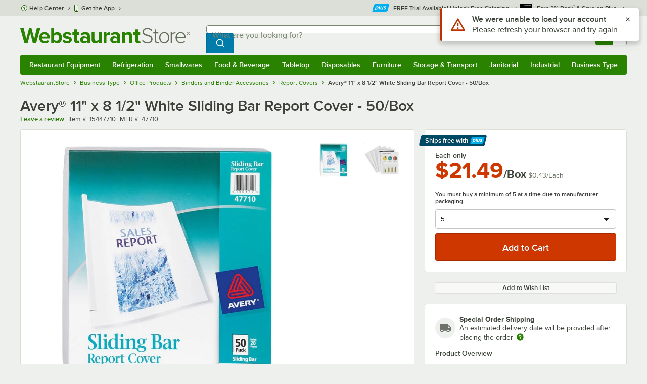

--- FILE ---
content_type: text/html; charset=utf-8
request_url: https://www.google.com/recaptcha/enterprise/anchor?ar=1&k=6LcMB7EUAAAAAIBgYhbNBrCNyKHlQtMgVYTjpT8V&co=aHR0cHM6Ly93d3cud2Vic3RhdXJhbnRzdG9yZS5jb206NDQz&hl=en&v=N67nZn4AqZkNcbeMu4prBgzg&size=invisible&anchor-ms=20000&execute-ms=30000&cb=bp43ilmkb0zx
body_size: 48769
content:
<!DOCTYPE HTML><html dir="ltr" lang="en"><head><meta http-equiv="Content-Type" content="text/html; charset=UTF-8">
<meta http-equiv="X-UA-Compatible" content="IE=edge">
<title>reCAPTCHA</title>
<style type="text/css">
/* cyrillic-ext */
@font-face {
  font-family: 'Roboto';
  font-style: normal;
  font-weight: 400;
  font-stretch: 100%;
  src: url(//fonts.gstatic.com/s/roboto/v48/KFO7CnqEu92Fr1ME7kSn66aGLdTylUAMa3GUBHMdazTgWw.woff2) format('woff2');
  unicode-range: U+0460-052F, U+1C80-1C8A, U+20B4, U+2DE0-2DFF, U+A640-A69F, U+FE2E-FE2F;
}
/* cyrillic */
@font-face {
  font-family: 'Roboto';
  font-style: normal;
  font-weight: 400;
  font-stretch: 100%;
  src: url(//fonts.gstatic.com/s/roboto/v48/KFO7CnqEu92Fr1ME7kSn66aGLdTylUAMa3iUBHMdazTgWw.woff2) format('woff2');
  unicode-range: U+0301, U+0400-045F, U+0490-0491, U+04B0-04B1, U+2116;
}
/* greek-ext */
@font-face {
  font-family: 'Roboto';
  font-style: normal;
  font-weight: 400;
  font-stretch: 100%;
  src: url(//fonts.gstatic.com/s/roboto/v48/KFO7CnqEu92Fr1ME7kSn66aGLdTylUAMa3CUBHMdazTgWw.woff2) format('woff2');
  unicode-range: U+1F00-1FFF;
}
/* greek */
@font-face {
  font-family: 'Roboto';
  font-style: normal;
  font-weight: 400;
  font-stretch: 100%;
  src: url(//fonts.gstatic.com/s/roboto/v48/KFO7CnqEu92Fr1ME7kSn66aGLdTylUAMa3-UBHMdazTgWw.woff2) format('woff2');
  unicode-range: U+0370-0377, U+037A-037F, U+0384-038A, U+038C, U+038E-03A1, U+03A3-03FF;
}
/* math */
@font-face {
  font-family: 'Roboto';
  font-style: normal;
  font-weight: 400;
  font-stretch: 100%;
  src: url(//fonts.gstatic.com/s/roboto/v48/KFO7CnqEu92Fr1ME7kSn66aGLdTylUAMawCUBHMdazTgWw.woff2) format('woff2');
  unicode-range: U+0302-0303, U+0305, U+0307-0308, U+0310, U+0312, U+0315, U+031A, U+0326-0327, U+032C, U+032F-0330, U+0332-0333, U+0338, U+033A, U+0346, U+034D, U+0391-03A1, U+03A3-03A9, U+03B1-03C9, U+03D1, U+03D5-03D6, U+03F0-03F1, U+03F4-03F5, U+2016-2017, U+2034-2038, U+203C, U+2040, U+2043, U+2047, U+2050, U+2057, U+205F, U+2070-2071, U+2074-208E, U+2090-209C, U+20D0-20DC, U+20E1, U+20E5-20EF, U+2100-2112, U+2114-2115, U+2117-2121, U+2123-214F, U+2190, U+2192, U+2194-21AE, U+21B0-21E5, U+21F1-21F2, U+21F4-2211, U+2213-2214, U+2216-22FF, U+2308-230B, U+2310, U+2319, U+231C-2321, U+2336-237A, U+237C, U+2395, U+239B-23B7, U+23D0, U+23DC-23E1, U+2474-2475, U+25AF, U+25B3, U+25B7, U+25BD, U+25C1, U+25CA, U+25CC, U+25FB, U+266D-266F, U+27C0-27FF, U+2900-2AFF, U+2B0E-2B11, U+2B30-2B4C, U+2BFE, U+3030, U+FF5B, U+FF5D, U+1D400-1D7FF, U+1EE00-1EEFF;
}
/* symbols */
@font-face {
  font-family: 'Roboto';
  font-style: normal;
  font-weight: 400;
  font-stretch: 100%;
  src: url(//fonts.gstatic.com/s/roboto/v48/KFO7CnqEu92Fr1ME7kSn66aGLdTylUAMaxKUBHMdazTgWw.woff2) format('woff2');
  unicode-range: U+0001-000C, U+000E-001F, U+007F-009F, U+20DD-20E0, U+20E2-20E4, U+2150-218F, U+2190, U+2192, U+2194-2199, U+21AF, U+21E6-21F0, U+21F3, U+2218-2219, U+2299, U+22C4-22C6, U+2300-243F, U+2440-244A, U+2460-24FF, U+25A0-27BF, U+2800-28FF, U+2921-2922, U+2981, U+29BF, U+29EB, U+2B00-2BFF, U+4DC0-4DFF, U+FFF9-FFFB, U+10140-1018E, U+10190-1019C, U+101A0, U+101D0-101FD, U+102E0-102FB, U+10E60-10E7E, U+1D2C0-1D2D3, U+1D2E0-1D37F, U+1F000-1F0FF, U+1F100-1F1AD, U+1F1E6-1F1FF, U+1F30D-1F30F, U+1F315, U+1F31C, U+1F31E, U+1F320-1F32C, U+1F336, U+1F378, U+1F37D, U+1F382, U+1F393-1F39F, U+1F3A7-1F3A8, U+1F3AC-1F3AF, U+1F3C2, U+1F3C4-1F3C6, U+1F3CA-1F3CE, U+1F3D4-1F3E0, U+1F3ED, U+1F3F1-1F3F3, U+1F3F5-1F3F7, U+1F408, U+1F415, U+1F41F, U+1F426, U+1F43F, U+1F441-1F442, U+1F444, U+1F446-1F449, U+1F44C-1F44E, U+1F453, U+1F46A, U+1F47D, U+1F4A3, U+1F4B0, U+1F4B3, U+1F4B9, U+1F4BB, U+1F4BF, U+1F4C8-1F4CB, U+1F4D6, U+1F4DA, U+1F4DF, U+1F4E3-1F4E6, U+1F4EA-1F4ED, U+1F4F7, U+1F4F9-1F4FB, U+1F4FD-1F4FE, U+1F503, U+1F507-1F50B, U+1F50D, U+1F512-1F513, U+1F53E-1F54A, U+1F54F-1F5FA, U+1F610, U+1F650-1F67F, U+1F687, U+1F68D, U+1F691, U+1F694, U+1F698, U+1F6AD, U+1F6B2, U+1F6B9-1F6BA, U+1F6BC, U+1F6C6-1F6CF, U+1F6D3-1F6D7, U+1F6E0-1F6EA, U+1F6F0-1F6F3, U+1F6F7-1F6FC, U+1F700-1F7FF, U+1F800-1F80B, U+1F810-1F847, U+1F850-1F859, U+1F860-1F887, U+1F890-1F8AD, U+1F8B0-1F8BB, U+1F8C0-1F8C1, U+1F900-1F90B, U+1F93B, U+1F946, U+1F984, U+1F996, U+1F9E9, U+1FA00-1FA6F, U+1FA70-1FA7C, U+1FA80-1FA89, U+1FA8F-1FAC6, U+1FACE-1FADC, U+1FADF-1FAE9, U+1FAF0-1FAF8, U+1FB00-1FBFF;
}
/* vietnamese */
@font-face {
  font-family: 'Roboto';
  font-style: normal;
  font-weight: 400;
  font-stretch: 100%;
  src: url(//fonts.gstatic.com/s/roboto/v48/KFO7CnqEu92Fr1ME7kSn66aGLdTylUAMa3OUBHMdazTgWw.woff2) format('woff2');
  unicode-range: U+0102-0103, U+0110-0111, U+0128-0129, U+0168-0169, U+01A0-01A1, U+01AF-01B0, U+0300-0301, U+0303-0304, U+0308-0309, U+0323, U+0329, U+1EA0-1EF9, U+20AB;
}
/* latin-ext */
@font-face {
  font-family: 'Roboto';
  font-style: normal;
  font-weight: 400;
  font-stretch: 100%;
  src: url(//fonts.gstatic.com/s/roboto/v48/KFO7CnqEu92Fr1ME7kSn66aGLdTylUAMa3KUBHMdazTgWw.woff2) format('woff2');
  unicode-range: U+0100-02BA, U+02BD-02C5, U+02C7-02CC, U+02CE-02D7, U+02DD-02FF, U+0304, U+0308, U+0329, U+1D00-1DBF, U+1E00-1E9F, U+1EF2-1EFF, U+2020, U+20A0-20AB, U+20AD-20C0, U+2113, U+2C60-2C7F, U+A720-A7FF;
}
/* latin */
@font-face {
  font-family: 'Roboto';
  font-style: normal;
  font-weight: 400;
  font-stretch: 100%;
  src: url(//fonts.gstatic.com/s/roboto/v48/KFO7CnqEu92Fr1ME7kSn66aGLdTylUAMa3yUBHMdazQ.woff2) format('woff2');
  unicode-range: U+0000-00FF, U+0131, U+0152-0153, U+02BB-02BC, U+02C6, U+02DA, U+02DC, U+0304, U+0308, U+0329, U+2000-206F, U+20AC, U+2122, U+2191, U+2193, U+2212, U+2215, U+FEFF, U+FFFD;
}
/* cyrillic-ext */
@font-face {
  font-family: 'Roboto';
  font-style: normal;
  font-weight: 500;
  font-stretch: 100%;
  src: url(//fonts.gstatic.com/s/roboto/v48/KFO7CnqEu92Fr1ME7kSn66aGLdTylUAMa3GUBHMdazTgWw.woff2) format('woff2');
  unicode-range: U+0460-052F, U+1C80-1C8A, U+20B4, U+2DE0-2DFF, U+A640-A69F, U+FE2E-FE2F;
}
/* cyrillic */
@font-face {
  font-family: 'Roboto';
  font-style: normal;
  font-weight: 500;
  font-stretch: 100%;
  src: url(//fonts.gstatic.com/s/roboto/v48/KFO7CnqEu92Fr1ME7kSn66aGLdTylUAMa3iUBHMdazTgWw.woff2) format('woff2');
  unicode-range: U+0301, U+0400-045F, U+0490-0491, U+04B0-04B1, U+2116;
}
/* greek-ext */
@font-face {
  font-family: 'Roboto';
  font-style: normal;
  font-weight: 500;
  font-stretch: 100%;
  src: url(//fonts.gstatic.com/s/roboto/v48/KFO7CnqEu92Fr1ME7kSn66aGLdTylUAMa3CUBHMdazTgWw.woff2) format('woff2');
  unicode-range: U+1F00-1FFF;
}
/* greek */
@font-face {
  font-family: 'Roboto';
  font-style: normal;
  font-weight: 500;
  font-stretch: 100%;
  src: url(//fonts.gstatic.com/s/roboto/v48/KFO7CnqEu92Fr1ME7kSn66aGLdTylUAMa3-UBHMdazTgWw.woff2) format('woff2');
  unicode-range: U+0370-0377, U+037A-037F, U+0384-038A, U+038C, U+038E-03A1, U+03A3-03FF;
}
/* math */
@font-face {
  font-family: 'Roboto';
  font-style: normal;
  font-weight: 500;
  font-stretch: 100%;
  src: url(//fonts.gstatic.com/s/roboto/v48/KFO7CnqEu92Fr1ME7kSn66aGLdTylUAMawCUBHMdazTgWw.woff2) format('woff2');
  unicode-range: U+0302-0303, U+0305, U+0307-0308, U+0310, U+0312, U+0315, U+031A, U+0326-0327, U+032C, U+032F-0330, U+0332-0333, U+0338, U+033A, U+0346, U+034D, U+0391-03A1, U+03A3-03A9, U+03B1-03C9, U+03D1, U+03D5-03D6, U+03F0-03F1, U+03F4-03F5, U+2016-2017, U+2034-2038, U+203C, U+2040, U+2043, U+2047, U+2050, U+2057, U+205F, U+2070-2071, U+2074-208E, U+2090-209C, U+20D0-20DC, U+20E1, U+20E5-20EF, U+2100-2112, U+2114-2115, U+2117-2121, U+2123-214F, U+2190, U+2192, U+2194-21AE, U+21B0-21E5, U+21F1-21F2, U+21F4-2211, U+2213-2214, U+2216-22FF, U+2308-230B, U+2310, U+2319, U+231C-2321, U+2336-237A, U+237C, U+2395, U+239B-23B7, U+23D0, U+23DC-23E1, U+2474-2475, U+25AF, U+25B3, U+25B7, U+25BD, U+25C1, U+25CA, U+25CC, U+25FB, U+266D-266F, U+27C0-27FF, U+2900-2AFF, U+2B0E-2B11, U+2B30-2B4C, U+2BFE, U+3030, U+FF5B, U+FF5D, U+1D400-1D7FF, U+1EE00-1EEFF;
}
/* symbols */
@font-face {
  font-family: 'Roboto';
  font-style: normal;
  font-weight: 500;
  font-stretch: 100%;
  src: url(//fonts.gstatic.com/s/roboto/v48/KFO7CnqEu92Fr1ME7kSn66aGLdTylUAMaxKUBHMdazTgWw.woff2) format('woff2');
  unicode-range: U+0001-000C, U+000E-001F, U+007F-009F, U+20DD-20E0, U+20E2-20E4, U+2150-218F, U+2190, U+2192, U+2194-2199, U+21AF, U+21E6-21F0, U+21F3, U+2218-2219, U+2299, U+22C4-22C6, U+2300-243F, U+2440-244A, U+2460-24FF, U+25A0-27BF, U+2800-28FF, U+2921-2922, U+2981, U+29BF, U+29EB, U+2B00-2BFF, U+4DC0-4DFF, U+FFF9-FFFB, U+10140-1018E, U+10190-1019C, U+101A0, U+101D0-101FD, U+102E0-102FB, U+10E60-10E7E, U+1D2C0-1D2D3, U+1D2E0-1D37F, U+1F000-1F0FF, U+1F100-1F1AD, U+1F1E6-1F1FF, U+1F30D-1F30F, U+1F315, U+1F31C, U+1F31E, U+1F320-1F32C, U+1F336, U+1F378, U+1F37D, U+1F382, U+1F393-1F39F, U+1F3A7-1F3A8, U+1F3AC-1F3AF, U+1F3C2, U+1F3C4-1F3C6, U+1F3CA-1F3CE, U+1F3D4-1F3E0, U+1F3ED, U+1F3F1-1F3F3, U+1F3F5-1F3F7, U+1F408, U+1F415, U+1F41F, U+1F426, U+1F43F, U+1F441-1F442, U+1F444, U+1F446-1F449, U+1F44C-1F44E, U+1F453, U+1F46A, U+1F47D, U+1F4A3, U+1F4B0, U+1F4B3, U+1F4B9, U+1F4BB, U+1F4BF, U+1F4C8-1F4CB, U+1F4D6, U+1F4DA, U+1F4DF, U+1F4E3-1F4E6, U+1F4EA-1F4ED, U+1F4F7, U+1F4F9-1F4FB, U+1F4FD-1F4FE, U+1F503, U+1F507-1F50B, U+1F50D, U+1F512-1F513, U+1F53E-1F54A, U+1F54F-1F5FA, U+1F610, U+1F650-1F67F, U+1F687, U+1F68D, U+1F691, U+1F694, U+1F698, U+1F6AD, U+1F6B2, U+1F6B9-1F6BA, U+1F6BC, U+1F6C6-1F6CF, U+1F6D3-1F6D7, U+1F6E0-1F6EA, U+1F6F0-1F6F3, U+1F6F7-1F6FC, U+1F700-1F7FF, U+1F800-1F80B, U+1F810-1F847, U+1F850-1F859, U+1F860-1F887, U+1F890-1F8AD, U+1F8B0-1F8BB, U+1F8C0-1F8C1, U+1F900-1F90B, U+1F93B, U+1F946, U+1F984, U+1F996, U+1F9E9, U+1FA00-1FA6F, U+1FA70-1FA7C, U+1FA80-1FA89, U+1FA8F-1FAC6, U+1FACE-1FADC, U+1FADF-1FAE9, U+1FAF0-1FAF8, U+1FB00-1FBFF;
}
/* vietnamese */
@font-face {
  font-family: 'Roboto';
  font-style: normal;
  font-weight: 500;
  font-stretch: 100%;
  src: url(//fonts.gstatic.com/s/roboto/v48/KFO7CnqEu92Fr1ME7kSn66aGLdTylUAMa3OUBHMdazTgWw.woff2) format('woff2');
  unicode-range: U+0102-0103, U+0110-0111, U+0128-0129, U+0168-0169, U+01A0-01A1, U+01AF-01B0, U+0300-0301, U+0303-0304, U+0308-0309, U+0323, U+0329, U+1EA0-1EF9, U+20AB;
}
/* latin-ext */
@font-face {
  font-family: 'Roboto';
  font-style: normal;
  font-weight: 500;
  font-stretch: 100%;
  src: url(//fonts.gstatic.com/s/roboto/v48/KFO7CnqEu92Fr1ME7kSn66aGLdTylUAMa3KUBHMdazTgWw.woff2) format('woff2');
  unicode-range: U+0100-02BA, U+02BD-02C5, U+02C7-02CC, U+02CE-02D7, U+02DD-02FF, U+0304, U+0308, U+0329, U+1D00-1DBF, U+1E00-1E9F, U+1EF2-1EFF, U+2020, U+20A0-20AB, U+20AD-20C0, U+2113, U+2C60-2C7F, U+A720-A7FF;
}
/* latin */
@font-face {
  font-family: 'Roboto';
  font-style: normal;
  font-weight: 500;
  font-stretch: 100%;
  src: url(//fonts.gstatic.com/s/roboto/v48/KFO7CnqEu92Fr1ME7kSn66aGLdTylUAMa3yUBHMdazQ.woff2) format('woff2');
  unicode-range: U+0000-00FF, U+0131, U+0152-0153, U+02BB-02BC, U+02C6, U+02DA, U+02DC, U+0304, U+0308, U+0329, U+2000-206F, U+20AC, U+2122, U+2191, U+2193, U+2212, U+2215, U+FEFF, U+FFFD;
}
/* cyrillic-ext */
@font-face {
  font-family: 'Roboto';
  font-style: normal;
  font-weight: 900;
  font-stretch: 100%;
  src: url(//fonts.gstatic.com/s/roboto/v48/KFO7CnqEu92Fr1ME7kSn66aGLdTylUAMa3GUBHMdazTgWw.woff2) format('woff2');
  unicode-range: U+0460-052F, U+1C80-1C8A, U+20B4, U+2DE0-2DFF, U+A640-A69F, U+FE2E-FE2F;
}
/* cyrillic */
@font-face {
  font-family: 'Roboto';
  font-style: normal;
  font-weight: 900;
  font-stretch: 100%;
  src: url(//fonts.gstatic.com/s/roboto/v48/KFO7CnqEu92Fr1ME7kSn66aGLdTylUAMa3iUBHMdazTgWw.woff2) format('woff2');
  unicode-range: U+0301, U+0400-045F, U+0490-0491, U+04B0-04B1, U+2116;
}
/* greek-ext */
@font-face {
  font-family: 'Roboto';
  font-style: normal;
  font-weight: 900;
  font-stretch: 100%;
  src: url(//fonts.gstatic.com/s/roboto/v48/KFO7CnqEu92Fr1ME7kSn66aGLdTylUAMa3CUBHMdazTgWw.woff2) format('woff2');
  unicode-range: U+1F00-1FFF;
}
/* greek */
@font-face {
  font-family: 'Roboto';
  font-style: normal;
  font-weight: 900;
  font-stretch: 100%;
  src: url(//fonts.gstatic.com/s/roboto/v48/KFO7CnqEu92Fr1ME7kSn66aGLdTylUAMa3-UBHMdazTgWw.woff2) format('woff2');
  unicode-range: U+0370-0377, U+037A-037F, U+0384-038A, U+038C, U+038E-03A1, U+03A3-03FF;
}
/* math */
@font-face {
  font-family: 'Roboto';
  font-style: normal;
  font-weight: 900;
  font-stretch: 100%;
  src: url(//fonts.gstatic.com/s/roboto/v48/KFO7CnqEu92Fr1ME7kSn66aGLdTylUAMawCUBHMdazTgWw.woff2) format('woff2');
  unicode-range: U+0302-0303, U+0305, U+0307-0308, U+0310, U+0312, U+0315, U+031A, U+0326-0327, U+032C, U+032F-0330, U+0332-0333, U+0338, U+033A, U+0346, U+034D, U+0391-03A1, U+03A3-03A9, U+03B1-03C9, U+03D1, U+03D5-03D6, U+03F0-03F1, U+03F4-03F5, U+2016-2017, U+2034-2038, U+203C, U+2040, U+2043, U+2047, U+2050, U+2057, U+205F, U+2070-2071, U+2074-208E, U+2090-209C, U+20D0-20DC, U+20E1, U+20E5-20EF, U+2100-2112, U+2114-2115, U+2117-2121, U+2123-214F, U+2190, U+2192, U+2194-21AE, U+21B0-21E5, U+21F1-21F2, U+21F4-2211, U+2213-2214, U+2216-22FF, U+2308-230B, U+2310, U+2319, U+231C-2321, U+2336-237A, U+237C, U+2395, U+239B-23B7, U+23D0, U+23DC-23E1, U+2474-2475, U+25AF, U+25B3, U+25B7, U+25BD, U+25C1, U+25CA, U+25CC, U+25FB, U+266D-266F, U+27C0-27FF, U+2900-2AFF, U+2B0E-2B11, U+2B30-2B4C, U+2BFE, U+3030, U+FF5B, U+FF5D, U+1D400-1D7FF, U+1EE00-1EEFF;
}
/* symbols */
@font-face {
  font-family: 'Roboto';
  font-style: normal;
  font-weight: 900;
  font-stretch: 100%;
  src: url(//fonts.gstatic.com/s/roboto/v48/KFO7CnqEu92Fr1ME7kSn66aGLdTylUAMaxKUBHMdazTgWw.woff2) format('woff2');
  unicode-range: U+0001-000C, U+000E-001F, U+007F-009F, U+20DD-20E0, U+20E2-20E4, U+2150-218F, U+2190, U+2192, U+2194-2199, U+21AF, U+21E6-21F0, U+21F3, U+2218-2219, U+2299, U+22C4-22C6, U+2300-243F, U+2440-244A, U+2460-24FF, U+25A0-27BF, U+2800-28FF, U+2921-2922, U+2981, U+29BF, U+29EB, U+2B00-2BFF, U+4DC0-4DFF, U+FFF9-FFFB, U+10140-1018E, U+10190-1019C, U+101A0, U+101D0-101FD, U+102E0-102FB, U+10E60-10E7E, U+1D2C0-1D2D3, U+1D2E0-1D37F, U+1F000-1F0FF, U+1F100-1F1AD, U+1F1E6-1F1FF, U+1F30D-1F30F, U+1F315, U+1F31C, U+1F31E, U+1F320-1F32C, U+1F336, U+1F378, U+1F37D, U+1F382, U+1F393-1F39F, U+1F3A7-1F3A8, U+1F3AC-1F3AF, U+1F3C2, U+1F3C4-1F3C6, U+1F3CA-1F3CE, U+1F3D4-1F3E0, U+1F3ED, U+1F3F1-1F3F3, U+1F3F5-1F3F7, U+1F408, U+1F415, U+1F41F, U+1F426, U+1F43F, U+1F441-1F442, U+1F444, U+1F446-1F449, U+1F44C-1F44E, U+1F453, U+1F46A, U+1F47D, U+1F4A3, U+1F4B0, U+1F4B3, U+1F4B9, U+1F4BB, U+1F4BF, U+1F4C8-1F4CB, U+1F4D6, U+1F4DA, U+1F4DF, U+1F4E3-1F4E6, U+1F4EA-1F4ED, U+1F4F7, U+1F4F9-1F4FB, U+1F4FD-1F4FE, U+1F503, U+1F507-1F50B, U+1F50D, U+1F512-1F513, U+1F53E-1F54A, U+1F54F-1F5FA, U+1F610, U+1F650-1F67F, U+1F687, U+1F68D, U+1F691, U+1F694, U+1F698, U+1F6AD, U+1F6B2, U+1F6B9-1F6BA, U+1F6BC, U+1F6C6-1F6CF, U+1F6D3-1F6D7, U+1F6E0-1F6EA, U+1F6F0-1F6F3, U+1F6F7-1F6FC, U+1F700-1F7FF, U+1F800-1F80B, U+1F810-1F847, U+1F850-1F859, U+1F860-1F887, U+1F890-1F8AD, U+1F8B0-1F8BB, U+1F8C0-1F8C1, U+1F900-1F90B, U+1F93B, U+1F946, U+1F984, U+1F996, U+1F9E9, U+1FA00-1FA6F, U+1FA70-1FA7C, U+1FA80-1FA89, U+1FA8F-1FAC6, U+1FACE-1FADC, U+1FADF-1FAE9, U+1FAF0-1FAF8, U+1FB00-1FBFF;
}
/* vietnamese */
@font-face {
  font-family: 'Roboto';
  font-style: normal;
  font-weight: 900;
  font-stretch: 100%;
  src: url(//fonts.gstatic.com/s/roboto/v48/KFO7CnqEu92Fr1ME7kSn66aGLdTylUAMa3OUBHMdazTgWw.woff2) format('woff2');
  unicode-range: U+0102-0103, U+0110-0111, U+0128-0129, U+0168-0169, U+01A0-01A1, U+01AF-01B0, U+0300-0301, U+0303-0304, U+0308-0309, U+0323, U+0329, U+1EA0-1EF9, U+20AB;
}
/* latin-ext */
@font-face {
  font-family: 'Roboto';
  font-style: normal;
  font-weight: 900;
  font-stretch: 100%;
  src: url(//fonts.gstatic.com/s/roboto/v48/KFO7CnqEu92Fr1ME7kSn66aGLdTylUAMa3KUBHMdazTgWw.woff2) format('woff2');
  unicode-range: U+0100-02BA, U+02BD-02C5, U+02C7-02CC, U+02CE-02D7, U+02DD-02FF, U+0304, U+0308, U+0329, U+1D00-1DBF, U+1E00-1E9F, U+1EF2-1EFF, U+2020, U+20A0-20AB, U+20AD-20C0, U+2113, U+2C60-2C7F, U+A720-A7FF;
}
/* latin */
@font-face {
  font-family: 'Roboto';
  font-style: normal;
  font-weight: 900;
  font-stretch: 100%;
  src: url(//fonts.gstatic.com/s/roboto/v48/KFO7CnqEu92Fr1ME7kSn66aGLdTylUAMa3yUBHMdazQ.woff2) format('woff2');
  unicode-range: U+0000-00FF, U+0131, U+0152-0153, U+02BB-02BC, U+02C6, U+02DA, U+02DC, U+0304, U+0308, U+0329, U+2000-206F, U+20AC, U+2122, U+2191, U+2193, U+2212, U+2215, U+FEFF, U+FFFD;
}

</style>
<link rel="stylesheet" type="text/css" href="https://www.gstatic.com/recaptcha/releases/N67nZn4AqZkNcbeMu4prBgzg/styles__ltr.css">
<script nonce="kpVQiExIYrifcIpFBB-nYA" type="text/javascript">window['__recaptcha_api'] = 'https://www.google.com/recaptcha/enterprise/';</script>
<script type="text/javascript" src="https://www.gstatic.com/recaptcha/releases/N67nZn4AqZkNcbeMu4prBgzg/recaptcha__en.js" nonce="kpVQiExIYrifcIpFBB-nYA">
      
    </script></head>
<body><div id="rc-anchor-alert" class="rc-anchor-alert"></div>
<input type="hidden" id="recaptcha-token" value="[base64]">
<script type="text/javascript" nonce="kpVQiExIYrifcIpFBB-nYA">
      recaptcha.anchor.Main.init("[\x22ainput\x22,[\x22bgdata\x22,\x22\x22,\[base64]/[base64]/[base64]/[base64]/[base64]/[base64]/KGcoTywyNTMsTy5PKSxVRyhPLEMpKTpnKE8sMjUzLEMpLE8pKSxsKSksTykpfSxieT1mdW5jdGlvbihDLE8sdSxsKXtmb3IobD0odT1SKEMpLDApO08+MDtPLS0pbD1sPDw4fFooQyk7ZyhDLHUsbCl9LFVHPWZ1bmN0aW9uKEMsTyl7Qy5pLmxlbmd0aD4xMDQ/[base64]/[base64]/[base64]/[base64]/[base64]/[base64]/[base64]\\u003d\x22,\[base64]\\u003d\x22,\x22dMOfwoPDmcKiL8OKwqHCn8Kxw7vCgAPDh8ORBkJRUkbCrUhnwq5YwoMsw4fCg1FOIcKcfcOrA8OVwps0T8OMwqrCuMKnBzLDvcK/w5QyNcKUXkhdwoBtK8OCRi03SlcQw5s/[base64]/BHnDiMOWwqoQWUvDisOBMiXCkMKvSwjDmsKJwpBlwpfDilLDmSNPw6swGsOiwrxPw450MsOxTmIRYlQQTsOWQFoBeMOUw4MTXA7DmF/CtykrTzw/w7vCqsKoacKlw6FuOsKLwrYmTizCi0bCgFBOwrhXw5XCqRHCocKNw73DliXCtlTCvz4xPMOjTsKSwpcqdF3DoMKgOcKowoPCnCkUw5HDhMKRRTV0wqkhScKmw6ZDw47DtCvDk2nDj0/Dkxoxw5J7PxnCj3rDncK6w6ZwaTzDucK+dhYIwr/DhcKGw6zDoAhBYcKEwrRfw7U3I8OGFsOVWcK5wrsDKsOOIsKsU8O0wo3CmsKPTSoMajBTFht0wp5mwq7DlMKNT8OERSjDvMKJb0o+RsORIcO4w4HCpsKkaAByw5HCsBHDi2XCmMO+wojDjiFbw6UaASTClUTDh8KSwqpELjIoLw3Dm1fCnD/CmMKLTsKXwo7CgSAIwoDCh8KgX8KMG8ORwrBeGMOGNXsLFcO2woJNGiF5C8O0w51IGUFzw6PDtkUYw5rDusKrLMOLRULDq2IzYkrDlhNlfcOxdsKHFsO+w4XDksKcMzkbcsKxcBHDiMKBwpJdcEoUdsOACwd4wpzCisKLYcKAH8KBw7bCoMOnP8K2U8KEw6bCjcO/wqpFw5jCpWghSypDYcKvZMKkZlHDncO6w4JoOCYcw6fCm8KmTcK9FHLCvMObV2N+wq0TScKNIcKqwoIhw6gfKcONw4FnwoMxwoTDpMO0Lg8XHMO9Xh3CvnHCi8OHwpROwoYXwo0/w7PDssOJw5HCtFLDswXDgsO0cMKdEy1mR0bDvg/Dl8KvKWdeWiBIL1XCkSt5QFMSw5fCrcK5PsKeNSEJw6zDjEDDhwTCgcOOw7XCnyo6dsOkwr8JSMKdTg3CmF7CpMK7wrhzwoDDuGnCqsKIVFMPw7DDrMO4b8OHMMO+wpLDsV3CqWAhQVzCrcOLwqrDo8KmLHTDicOrwq/CuVpQfXvCrsOvI8KEPWfDh8OUHMOBOQfCk8OoK8K2TDLDrcKgN8Oww5wXw7VzwpDCkcOAIcKnw58Cw5x8YU/[base64]/DkwfCoMKSDsKlw4xAEwkrICdpwr96VjTCiMK1KcOgXMKTaMKAwrzDocOnehJcIinClsO6HlrCrEfDrTZJw5B1DsOPwqN1w4TCqFpOw7/[base64]/CGTDt8O7ecOQw7xiwqbDv8OCfEzCnjxhfz0NOsKhw6zCjGvDtMOvwp8bTVt/wqFuA8KfXcOIwoR5ZnoVa8KnwoATA3lSJBDDsT/DhcOKN8Ogw5cIw6JEbsOpw6EbGcOFw5cNF27Dn8KnQsKTw5rDksOZw7HCrmrDhMKUw6FpL8KCZsO2cV3CijjCocODBGDCksKjfcK2QEPDgMO4PBo9w7HDlMKQOsOwF27CngnDvMKawprDvEc7QF4Kwp85wo0pw7rCrF7DjsKwwr/DswskOTEpwpc8MAEQbhLCtcOxDsKYEmdPMhrDosKPHFnDlcKsW2vDjMOlDcO0wqUgwrgpcBvCjsKdwpXChsOiw5/[base64]/CkzsawqPDtgTCnkPChMKOwr0YwpfCkEHCvD5rdcOFw6bCnsO9PA7CvMOIwpMow7rCsDrCicOcesObwrrDvMKJwr8XMMOhCsOzwqjDhRTCpsOYwqHCiHPDsx0kRMOLccK5WMK5w7sawqHDkDgbLsOEw7/Cqm8YHcOvwrDDhcOVecKbw4fDo8Kfw7gzYChNw4svU8OqwoDDh0Jswp/DkhbCuDrDlcOpw7BVQ8Orwq9cGU5dw6nDql9Yf1MQZcKxV8O+XirCiCnCsC4rWzlOw6rDlX49HsOSPMKvQE/Dqmpdb8Kyw6kiE8OtwrtBB8KCwqbCvXpTeWxvAA9dFcKOw4jDscKnbsKew7xkw6HDuxbCtyZrw5HCqGDDi8Khwq4lwoPDrE7CuFJpwocUw4rDvncewqAqwqDCj13ClRFZCVFfbwxuwozCkcO7M8KxYBQKZ8K9wq/[base64]/DryNVwozCj8O/[base64]/[base64]/[base64]/Qz4dHQZ6w6rDgBxPw6HDpj/CkCo5XjTChMOccEPCkcOZXcOzwoYGwqLCnGpQwqcfw7QFw4LCk8OGeUfCtMKgw73DsG/DnsOLw7fDrsKwGsKhw73DrjQbH8Omw7xzEEolwqTDo2bDoBdXV1nCrD/Cr1FBMcOCUDo9woxKw5V4wq/CujPDjCHCvsOEXlZAN8OxRiLCsE8DOnkvwpvDtMOCdQ14dcO/WMKgw7AWw4TDnMOCw5ZiOiEXElhfNMOOd8KddcOaGz3Dj0HDhFDCq0ZcLDAhwpdQK3vCrm0PKMKtwosOaMKgw6xgwq5Mw7PDjcKmwqDDpRvDk1DCjxAowrBUw6DDsMOew7TCsiA0wprDuk/[base64]/CqcKgBsKHwqHDqMKtbsKPH8OnQS5Jw6kVbRwcQMOPBAR/aiDCrsK5w7ouRmpzHMK3w4fCjwkaLB4GAcKfw7fCuMOCw7PDscKFDsONw6/DhsKkVXjCncKBw6fCnsKNwqtQfsOjwrvCgXfDggTClMOCw6PDsnXDqS49B0ASw48xB8OXDMOaw61Sw5Y1wpjDssO4w7w3w7LDrGZYw6xRHcOzOBvDsnlCw7Zdw7d9QRHCuwIowos5VsOiwrM+BcOZwqMvw79wQ8KBQ14YO8KTNMKXfmEmw60ibyDDpMKMKcKTw5/[base64]/EsOQWMKMFMKCKy0ZB1w1b8O/Oi0zSjnDhUhHw5t0VwVnZcOcQifCn0lFwrpXw4RRalplw5jCksKAe2pOwrt5w7lLwpXDgxfDrU/[base64]/CrxhMw73DncKoKCPCv8ORYxHCox/CvMO6w5TCtMK3w6jDmcO/UCrCqMKKOycEPsKawqbDuzQVEnQnNMKuK8KAMU/CjCLDpcOIZQXDh8OwN8O+JsKtwqRYW8O9IsOESDReMMOxwowRbxfDtMOkBMKZDMORSjTDvMOKw6zCscKCBHnDrwhow4guw6vChcKHw7QNwoNIw5LDkcOXwp0xw4IPwpYFw4rCr8KcwonDpSLCgMO+ZRvDmGTDujTDqSTCnMOiBcO7W8Oiw7XCt8OaQx/CtMOAw5wqbX3CpcOkZcKvD8O7YsOuQEHClxTDn13DtSM0FWYXWlwnwrQmw5vCnQTDqcKoTSkKJSDDv8KWwqE2wp1+dh/CusOdw43DmcO+w53CoC7DhMOxwrYnwrbDhMKsw79kIWDDgsKWRsKJIMKFYcKdF8KoU8KrdyJbZAnCrX/Ct8OHd0/[base64]/CoiXCscOZKznDhEMzwrFwwqrCilLDhsOkwoPCisK4ckQBI8OBUm4wwpLCrMOAOyAswr1JwrPCuMKkan0uCcOqwo0YYMKnEyUjw6TDocOBw5pPQcOlf8K9woAowrctTMOnw5kfw7fCn8OgNFPCssOnw6pGwo99w6/CgsKjbn95G8KXLcKSFyXCujjCisOnw7Eyw5JVwoTCrBEGX3bCrsKPwq/Du8K8wrrCigYyQRsrw6MSw4HCtW5aC0HCj3jDmMOdw4PDoAHCnsO3Vj7Ck8K+Tg7DiMO6w4EAecOJw7bCk0zDpcKjOMKlUsOswrDDgmfCksK8QMO8w5TDtDdKw5J3esODwonDuWs4woECwozDnUzDpipXw4vDk3PCggscG8KGAj/[base64]/[base64]/wpPDvcK2wrQBwpXCnTfDnsOpw6FAwp3ClsKhP8K7w4I+fmUmCHDDoMK0GsKVwoPCnUjCnsK6w77CrcOkw6vDhyt5Ji7CmFXCum9ZWRFnwpEFbsKxLwhKw5PCrjrDkHXCoMOhWsKBwr89RMOEwozColbDkysCw7DCj8KUUEggwozCgkR2ecKEBFjDv8O/IMOewodaw5UGwo5Ew7PCrBbDnsKzw74lwo3CicKyw6YMWxLCljrCpcOIw55Uw6zCq0zCs8OgwqXDoAxYRcKSwqx1w5hFw6pMTU3DojFbdz/CqMOzwqbComBnwqgYw7YtwqvCvcOZd8KZOiHDrcO1w7bDscOiJsKDWhjDgy5KRMO0LWhowp/DjV7Di8KCwo98JgUbw5Ylw7LCksOCwpzDgcKzwrIDfMOYw5Nmw5XDr8OWPMKowrUpZn/CrTPCsMOvwoXDoQ9Uw69LecKVw6bDqMKTYMKfw4R3w6/Ds2x2BXFSPlFoJ1nDoMKLwpBbDjXDtMKQABHCuWFJwq7CmsK5woHDksKQdx9/eQB0M2ErZE/Dg8ObGA5DwqHDghDCsMOOD2Nxw75QwpJTwrfChMKiw6BbTXRTAcOZQQ0Uw7YAOcKhHhvCqsOHw5lWwqTDn8O8bcKcwpHCkVXCikMXwonDnMO5w5jDrHbDtsK5w4LChsO/CMOnIMK9NcOcwrLDksOXRMKCw6vDm8KNwp97GUXDiGDDoxxkw5ZxUcOSwoZSdsOww6kxM8KfBMK5w6wkwrtAcjHCuMKMSDXDsArCnx/[base64]/CnzQLH8O5wo19w6kowr7Ctx3Cr8O0wqcFA2hBwrQVw4t2wqIkLWoQwp7CscKaEsOLw6XDqFgRwqIwezVuw63Cq8Kcw6oTw7vDmBwRw47DjQd2EcOLSsKIw7DCkm1nwqPDqTEKH1/Cojkow50Vw4rDuTB7wp4fHyPCscKTwq3ClHXClcOBwppeRsK9dMKSTBIhwrvDpCPCtsOsVAFVeBs1fD7CrV4mX3xlw7E1dR4RO8KowpQ3wqTCssO5w7DDqsKJKAw1wrjCnMO8NW4zw5fCmX4fcMKoJFl7WR7DtMOSw6/DksKGFsOuLk09w4VRYx/CjsOLZGfCsMOYKMKqbUTCgMKuMT05J8OdQizCu8OESMK6worCpRp/[base64]/[base64]/Dp8OxU8KnLkl1wqZpwpdXPcKka8OUw5bDjMKbw7jDuyAmbcKtGGPCuUFVEysMwrV4XUw1XcK0HVRDaXprYm10YygSTsOeMgVVwq3Di0jDjMKSw7cow57DuAXDuFBaVMKyw7PCsmwaCcK+Hk/CtcOXwp5Jw7zCiXEWwqPCicO+wqjDn8OEPcKGwqjDm0hyM8ObwpF2wrwqwrtvJUI4NWAoGMKGwqPDjMKIEcOawq3Clkt7w53Cilo7wpFQw4oSwqI4A8OdDsKxwpAyZcKZwqVBGWRSwpgrPn1nw44HCcK5wr/[base64]/Cmywuwr1eJVsrwoBFFgUZSFhVwpppSMKuTsKHBysQUMKwShXCsXzClwjDmsKqwrPCqMKgwrt7wpkxbcOQUsOPATYFwpVQwrlnMhfDoMOHM0RhwrzDsn3CrgrCi17DtDzDvMOdw51MwopPw6BBMRjCjEjDlCrDpsOpbSU/V8ONXCMaYUPDs05sDyLCqkZPD8Oewr0TGBAHTCzDnsOGBwxewrvDsS7DtMKyw7I1JmTDjsOLA1nCpgtHSsOHVUZpwpzDpUvDp8OvwpFyw5tOK8OJbm/ChMKXwoZtRmzDg8KGNSzDhMKOUMOMwpDChRx9wqzCumBvw4YtMcOHd07ChlLDgUjCnMOXOcOBwpE9cMOALsOhKsKFDMK8TwfCjDt3C8K6esKoCVIkwozCtMOGw5oDXsO/UmXCp8OfwrzCvQErYsKtw7dmwqgqwrHDsG00TcOqwr1yQ8K4woEWCGNqw5PChsKcDcKXw5DCj8KkOMOTRgjDrcOwwqxgwqLDp8KqwpzDv8KbRcOtAl5jw6ozf8KSQsO6YxskwooyFynDrUwzPVZ4wobCh8KDw6Mhwq/DlMOmUT/CqSHCkcKTGcOrw5/CoWLCksOHCMOmMMOtbWNSw5snesKwD8OsP8Kqw7LCuC7Dp8K9w4M3IsO3AkPDuh8LwpsOUcK/CSNJRMOqwqhDfnXCi03DuVLChw/Cq2pgwowaw7LCnT/[base64]/NsODMsKsFsKsPsKlwo0QGMOIE8K0WGnDtMO1VyHCojfDjcOwdsK3X30KXsKlb1LCp8OEZsOIw6F1fMOoNEjCrnoBRsKQwpLDs13DncKpEy8FJTbChzB0w7I4YMKcw4TDlxtTw48xwpfDm13CtHvCgW7Dg8Kewo9+CMKhOMKTw6JswoDDhz/DpsKqw7fDnsOwLMKzf8OqPDI3wpPDsBHDmw7CiXJ7w4Mdw4TCtMOTw61+IMKKU8O/[base64]/BsOAw5DCqMOXw6fDsMOCOcOJJyzDnsKSFMOnQjrDjMK8w5phwovDssOpw6jDjT7CumrDjcKzaDzCjXLDkFd3wq3CncO0w74Ywq/ClcKrMcKUwr/Cs8KowpduaMKPw5rDgwbDskPDs3fDhAPCo8OKccKlw5/CnMKfwqLDmcOGw4XDgEHCnMOnBcO+Sx7CrMOLLsK7w4gYIUpaFcKjfMKqbxcidlzDisKLwoDCucOSwqUEw5gYIhDDsEHDsHbDp8OtwoTDlXE9w51pCGcTwqbCsSjCqws9HlzDoUZ0w43DkFjCjsKww6jCsQbCuMOxwrpiw5wiw6tdwozDk8KUw4/CmAc0CSVIESoswoHDkcOLwoPCi8Kiw6zDqWvCnywaUitIMsKuB3jDoC0EwrLCqcKGK8Oiwr9fAMKUwqrCscKPwromw5HDpMOlwrHDssKmbcOQSR7CusK9w6fCkwbDpzfDlMK0worDtCdbwq0zw7ZkwpvDisOjTgd8WCfDh8K+KgjCssK8w4LDoEgiw7vDj1/DnMO5w6rCkE/[base64]/[base64]/Diws7ckHDv8KSw47DpMOOwrrCmXhUeXzClkZYUcK6w6DCpMKtwoPCuyrDkhUaTUsOMXBkX3TDrUDCj8OZwo/[base64]/DnGRRwqjCnxobwpxDw6k6EEnDqmpLw41pw60fwpN+w51awo1qEW/Dl07ChsKtw6vCs8Klw6xBw5lpwoR/wp/CncOpBS41w4FlwoxRwobDlwDDusOFXsKEaX7CuG5zU8OwXAFGRMOwwoLDlF/DkShXw5Q2wozDr8KMw44jQMKdwq5sw58adBIww4U0OmA/wqvDszHDnMKZSMOzG8KiJGUNAj1vwozCuMOVwpZaa8O0wpA3w7g9w5/CqsKEEA9nc1XCkcOBwoLClFLDlcKIVsKKCcOZASrCr8KpPsOgGcKEQSHDixA9bF/Cs8OdZMKIw4XDp8KVasOlw7EIw5A8wrvDqAxnPwbDp2nCkSdFD8KkRsKDTcOwFMKzLcK7wq4qw4LDt3XCu8O4e8OmworCm0jCicOhw7IPSkMUw6ETwo/CnlLCtjDChQtzYcKQQ8Oaw4YDJ8Kfw7E+U0jDuDBzwrvDlXTDtWVyFxDDpMO+TcKiF8Knw7Mkw7M7UMOEC2piwpDDgcO9wrDCqsKaBDV4CMOdM8KLw5jDucKTPcKPYMOTwqd8CcKzScObaMKKNcOsR8K/wqPCkhk1wrd/TsOtd386YMK2wo7Dl1nCsAdDw6bCr13CnMKiwoXDky/[base64]/Di3XDhkHDsiTConsNw7UGwqZRw5tSwoTChAM9w4Z2w7/Ds8OLIMK8woYLfsKDw4XDtUfCh0pxSFRTB8OgR3fCnsK7w6ZkWTPCq8K6KsOWDC9rwpd3H2lEFR41wqZVYmYyw7lyw5hybsOqw79JfcO4wp/ClG97a8O5wojCpcOYC8OPQsO8anLDpsKmw64Cw51fwq5RW8Oow51Gw7fCocKBUMK4bF/CvMKSw4/CmMKTfcKaN8Ocw49IwpcHahsxwr/Ck8O3wqbCtw/DhcOJw5xww6bDoE7Cj0VCD8Ovw7bDnh1ycGvCjFYmR8K2IcKmWcK/FlXCpzZQwq/Cu8OjF0nCqWE2YcOMCcKZwrhAb1bDljZgwpbCqzVcwqDDrhMgUsK4FMOHH2LClcOTwqbDs33DhkoxH8Oiw4XCgsORJwjDl8KIPcOBw4YYVWTDmGtxw4bDqH0uw4xtwrVhwpvCssKlwoXCjgAYwqTCsSUVPcKpOBcEbMKiNGlmw5wFw6AgPGrDjVfClMOOwoV4w6/[base64]/DiQc6JMOlw4LDmHwXwpjDrXVfw7UUJMOZZcO9ccK8LsObNsKbB2gow7Vgw6bDix4gFiVCw6TCtcK5aBhewrPDhWkCwrNow63CkC7CjSjCqwLDgcOMRMK6wqA8woIKw609IMOww7fCl1IBMMKDcXnCk2/DjcOyaUHDrD8cWEFrHcKGLg4DwqgqwrvDmFlOw6DDpMOEw4fCii8LCMKiwovDl8OTwqhBwr0ECXsdbiDCigTDtzXCuUrCucKAOcKMwpzDt2jCnl0Hw58bLcKpO3zCsMKCw5rCscKXN8K7dUZwwq12wr15w7pPwrdcV8K6MF4/PQgmbcOASQXDkMKcw5kewr/CsCU5w44owrdQw4F+bDFkGGNqHMOyRFDCm1HCtcOQeEVwwrbDtMOew4wVwrDDtm5YVhEvwrnDjsOAH8O5KsOOw5c6fkfCpE7CqG19w69ROMK+wo3CrMKxCsKqGVfDiMOPd8KRJcKRHXnCsMO2w73Cij/DuS1FwoAyQ8KlwoZHw4zCvsOqFkLCrMOgwp0HKBJCw5wbXwtSw6VEacO/wrHDtMOzQ2AVFh3DjMKZwprDqGLCiMKdUsKVEzzDqcKoUhfCrlZMPzN1S8KLwpLDmsKswrPDjyocLcO1AFHCkXcNwotswp7DiMKRDTgoNMKTQ8OvdxbDgmnDo8OxeV1yYEdrwovDkx/[base64]/wqbDssKUA8KhWDxVw7nDomV9EcKRwrIRwrBaw4RaDBEJd8KNw6IGLDU6w6Rbw4/[base64]/[base64]/CsMKuwq7DvMKAwpnCuQnCnCrCglxMHMOBFMOWaVYNwoN6w5tSw77Co8KHNEjCrwp7CMKsRwnDpxZTWMOowoLCqMOfwrLCqsOFA2PDr8KQw6Umw7TCjEfDsjVqwrXCiVJnwq/CvMOLB8KKw5DDlcOBFHBjw4zCjnRgHsOmwr80WcOsw5UWeEtRJ8KWSMKYczfDsg1/w5paw53DocOKwqdFSsKnw4/CncO8w6HDnyvDuQZfwpHCl8OHwoTDjsOrWsKJwogkBn5AcMOSw6jCvywdPBDCjMOSflxZwoTDrBZ7wopMf8KxLMOUbcOSUjQsPsO9w4vCpU0hw7oZMcKkwplOWHjCq8OSwpbCh8ODZ8OjVFzDkiltw6AMw4JWHCbCgcKtGsO/[base64]/[base64]/DpiUcXyYTPcKjw69GNMKkwp7DgcOeScKAw6rDuHFKBcKwdcK7UXXDkSV0wq9yw7XCpHxSTxxXw5fCiHA+wpJIH8OdDcK+GjohPyRCwpTCuHx1wp3CtkjCqUnCoMK0T1nCiFRiIcOkw4dLw70qK8O+F3cmScOQbMKDw4Baw5csZCtKacKlw7rCjcOyBMOHOT/ChMKmIsKTw4zDiMOew7Atw7HDrMOAwqVKLxQxwrzDnMOhYCLDjMK/SMOtwqYCZsOHa1NJUT7Dp8KfdcKKw6TClsKLYSzDky/DryrCoTBtHMOGGcOZw4/DscOfwqkdwpdeVzs8PsO+w44sH8ODDlPCqMKtfhDDoDYAXGVfNEnCvcKkwop+BQ3Cv8K3UGjDuwDCmMKFw716K8ORwqvDg8KWSMOUB3nDl8Kcwoc0wrnDisK2w4TDjgHCh3YJwpoTwq4jwpbCg8KDwo/[base64]/HsKSwqTCn8OAwrMID8Kuw7pjwqvCkWnChMOTw43CucKPw4dGNMKtVcKxwoPDtQfCqMKbwq0yHBcRVWLCssKjam4PK8KafVDCl8OjwpTCrAQzw7/DqnTCsFPCsDdFc8KOwoTCll5owpDCkQZFwoXCoE/CqcKWBEg0worCqcKkw7jDsnzCt8OPNsOVYwA3HBduUsOAwofCl016bQXDrcO2wrbDksK/SsKMw79bdTjCtcOdPXEZwrHCgMO8w4V3w4sMw43CncOiD14ZV8OYGcOqwo/Cv8OUVcKLw4AgJsKhwrHDkTx7WsKTcMOxGMO6KcK4AhrDrMOfRmFgfTl+wq1vCh0EP8KUwqEcYy5bwpwew63CrV/[base64]/TsOqT8OPIsKFRcOaAApfWMOEOQRrNlYywq5Ha8OVw5HDp8ODwp3Cg2nDgTPDtMOmFcKHZmx1wog2MCl1GcOUw7YLH8K/[base64]/[base64]/eSHCnRAxQMOrLMK5wp7Co0HDjCAcwq80w4phw7VswoLCkcOFw5/ChsOjagDChCh3DE5pJSRfwo5xwo8Owr14w50jHD7CtQ/CrMKPwosEw4FFw4nCmRoow4nCrQbDmsKUw4TCpXHDpBHCs8OmGzlBCMOIw4xawpLCkMOWwqoewotQw4opXsOPwrXDtsKPGVrClcOqwrJpw6nDljcew43DksK6fQA+XE/CjzxMaMO+W3rDpMOQwqLChXHCgsOWw5LDi8Kbwr8VcsKsTsKCHcOpw7TDoWVOwrgFwpXCl2oVKsKoUcOSchbCtnEJGMK4w7nDjcOLTHAOeE3Dt17Cnn/Cr1wWDcKnWMObUVLCuFnDiHzDqFnDvsKzRsOqwqLCp8O7wrB3IR7DtMOdEsOzwoTCvcKsZMKAejRxSHLDrsO/P8ObBXF3w6wkwqzDrDQsw7jDk8Kwwq4Nw7UjV2IdHAFWwqp8wpLDq1UKWMKvw5bCuDBYfSfCnQ5vM8OTdcKIR2bDrsOQwrRPMMKhMHJFw7c/wozDrcOyMxHDuWXDu8OXM2AGw5PCtcKhw7DCgMOQw6XCv3lhwrLChhrCm8KTGnhRfwwiwrfCusOmw6DChMKaw7IVcCFFSlkmwqHCkg/[base64]/XW/DvMKpw7LDlsOYX8OrS2vDlsO1fBrDvmLDhMKTw7M1EsOBw7zDnE7CqcKCah1+TsKVcsOVwo3DnsKNwoA7wrbDkm8cw7PDjMKOw4NECsO4WMKydXHCjsOTEcKawpgFMUl9QMKUw7xrwr18JcK5IMKgwrPCoSDCjcKWIMO/Q3LDqcORR8K/B8OOw5FjwrzCgMOGBSsna8OnZh4Fw6h/w4pUai8AZsOlVhxye8OcEgjDgV3Ci8KCw7Vvw4LCvsKEw6zClcKlWk0swrFfcsKqAw7DqcKFwqd2YgZkwoHCmT3DrHQvLsOBw65pwohhe8KMW8OVwprDgBgXcDxeS2rDr1DCvHDChMOmwp/[base64]/DWULYMOlwrfDksOgwrJfPsOaJsK8cMOmMsKYwoROwqRUw5LCh0sXwqDDgHhvwpnDsTFnw4fDl2tjUlB8aMKUw6cIWMKgN8OpdMO2M8O5Vk0twpcgKDPDgsO7woTDk2PCq3xUw6B5HcODI8KJwoDDtzBdf8Ohwp3Cgjtrw4zCq8Ozwrlqw6jDlcKfEi/Cj8OKQHY5w7TCjMKfwoUUwr0Xw77CkSt6woXDrn15w6nCvMOFZ8KywoEyQ8KfwrRdwqAcw5nDjMOkw6RvIMOAw5zCocK0w4BQw6DCrsOHw5LDtl/[base64]/w4jDkEnCmVzCngJ4wqYgwoPCkGBgPmYsVcKzIHIDSsOswpIrwpg+w5UjwpgDYjbDtAUyB8OKasKSw53CgcOgw7rCnXE/W8OUw7YEbMOxMRseWEZlwpwawo0jwoHDiMKOZcO9w7PDnsKhSEYHDGzDisOJwpE2w5NuwpnDmhnCmMOSwrglwrTDonrDlsKdST4MKiDDtcKvdnYhw5nDmVHDgsO8w743OFgWw7McEcKTGcO0wrYOw5pnFcKnwozCpcOyOMOtwqZgF3nCqHF7RMOGQx/[base64]/Dv0Erw5vCt8ODc8KnwqIXKQbCv8OpbAs7w53DqjvDkxd7wqdFPmRDYmfDuWLChsKFCAfDssKrwpgTX8Oiw73DvsOUw4TDncOiwrnCizfCn1TDucOjdHrCpcOeSgbDvcOQw73Cj03DgMKpOAjCqMK9TcKxwqbCrC/DqShXw4kDBSTCtsKfE8KuWcOac8OdbMKEwq8ufVjCiQjDocODAsKYw5TCiRTCnkUCw7vDl8O8wonCqMOlEhvCncO2w40BHQfCocKdPhZManXDlMK/dg0MRsKLJsKQS8K8w6zCt8OnQsODX8OgwrcKTF7CkMObworCt8O3wowRwoPDtGpBY8OVYjLCpMOJDB1zwq8QwrNKWsOmw4w2w6EPwobCqhnCi8KnZcKSw5B1wpBNwrjCuQYSw7XDpnDCqcOCwoBRQzt9wo7DlH8HwoZ1YMO8w4DCt1ZBw6DDhsKDPcKjBz/CswvCqXdWwpVywosgAMObUHpSwqLCisOZwoDDrMO+wozDlsOCKsKPecKBwr/ClsKEwrHDtMKDCsOtwp4JwqMsY8ONw47CnMKvw7TCqsKKwoXDryNsw4/Cv1tjVTDDtXbDvyZPwoLDlsOxf8Obw6bDjsKrw4pKfXbCu0fCmsK5wofCuXc9w6AbeMOBw6jCp8KMw6vDlcKOL8O/[base64]/DjsKMDcOHw5HDi8OBPsOSHcOWBn7CgcOPKSxBw7QkUsKSYMOJwq/DsAA/LHjDmhc8w69ywpwGYFQUGsKbScK9wooAwr41w5ZaU8KkwrZlw79JQcKSVsK4wpUtw4vCocOvPRN5Gj/CucOKwqrDlMONw63Dm8KcwqN6JHbDgcOZfsODwrLClARjR8KJw5JlMnzCq8Ocwr3DmSrDucOzMCrDkSnCn2lpAMOJBwbDusOjw7EHwq/DlUE0Bk8/[base64]/CmcKXwqLDigDDiCHDhAxIw61GAXfCtsOiw6PCgMK9w5jCoMORcsKlccOww63CnRvClcKNwrNvwqDCildfw4fDnMKeWTscwoDCgSnCsS/DhMO/wq3Cj1gIwod+wqXCgsOJCcK/[base64]/CmCRAwp4rw4zDiQnDoMKRw5d8BMKYwrHDuMOXw4TCrcK0wopHNhTDvz9NasOwwqrCscKhw63DlMKcw6nCicKVDcOHRUjCqcOhwqwbDUdxJMKRB3LClsOAw5HCrsOcSsKXwqbDpX7DiMKGwo3Dnxd4w57CpMKIPMOXFMOxW35rN8KobR1cKSTCmmhyw7EEEAdkKcO7w4/DmUPCv1TDkMK/HcOJYcOOw6DCkcKbwozCpHAmw6NPw7UDdlwXwpDDq8KbB04vdsKPwoF/ccO1wpLDqwjDo8KpUcKjKMKkTMK7XcKAw4BnwoROw6kzw6sKwr07eSXDpSvCrGlfwrUcwolbORrCi8Knwr7CvMO/UUDCuwPDk8KVwqnCrSRlw5rDmMKmF8KSXMO4wpDDlXFqwqvCmA3DusOiwp7CicKpLMOnYSUnw4bDgXMIwocVwop1NHB1eXPDl8ObwqlOTS4Lw6HColPDpTbDiQwGFxZPNzhSwpZIw6PDqcOawqnCtsOofMKkw5UFwr8kwoYRworDhMO3w4/DusKBA8OKBT0hDGZqVcKHw55Nw5lxwpYswrLDkB48MwFkbcKUXMKbWFrDmMKFdW5iwqrCmsO3wqjCu2vDsXnCgsOgwrrCuMKHw6czworDncO6wo7CsRlKKcKMwqTDmcKxw5w2RMOrw5jCh8O8wrY6EsONQjvCpXccwqbCtcO5HV/[base64]/[base64]/[base64]/DugXCp8OOw7PDrcO/WMOCwprDlMOHGMKMwpPDi8Okw4I+fMO1wr41w6vCij9kwqtfwpgewo5iGw/[base64]/[base64]/A3hWwoYjw6PCjDHChSTDiBNEwrVddWcWIkXDncKvGMOYwrAAP1tSfyzCgMK7Q2M6S1cOSsOvesKwdxRgUS3CgsOlW8O+ARpwPzkNXnEBw6zDs2xnDcKLwr3CpBTCgAxcw44GwrQnOUoMw7/CnV3Ciw/Ch8KIw7t7w6cbV8OIw64gwp/[base64]/DosK6wopZEUfCnAd/wrZAw5/[base64]/w6jCq1jDoMKqJMOHfBjCtiPDm1cpwrQmw4PDsFLCm3vCtsOBecOdRy3DicOBesKsA8OaGTjCvsOIw6XDp0FfXsO3MsKBwp3DlRPDpcKiwovCksKHG8KDw47Cg8OEw5fDni5UNsO6ecOGOiYfH8ORYCfCjjfDi8K/IcKnAMKew63Cq8KLIXLCjcK8wp7CkDNqw6rCtUIfHsOFZw5RworCtC3DhMKtwr/[base64]/DvmrCiB/Dph7DmcKLKmc0woJ7wqbClFnDiREEw59TAHYhXcK6fsOww7DCm8OZe0fDtsKVYcORwrw5TcKvw5QAw6TDtT8sXsKrVilbVcOcwpVgw7XCoh/CkRYLC2PDjcKTwqMfw4fCpgLChcK2wpRsw7sOKSPCqi5EwofCrMODMsKPw6xJw6ILdMK9U3c1w4bCswLDoMOEw5gKCVozVxjCoXzCiHFMw6zDh0DCqcOkHgTCpcKyaznCicKqBwdrw7vDqMKIwqXDj8O/fUheZMOaw4BQGgpkwqk8ecOJfcKEwr9WUMKQcwYFVsKkIsOLw6bDo8OGw5MzM8KJeBbCicO9KhnCs8Kcwp3Ch0/CmcOTNn5IEsOfw5jDqEQRw5zDs8OtVcOiw5pxF8KhaGDCoMKswpjCvinChCkcwp8LPEpQwojCvQlPw69xw5DCvcKMw7jDqMOTMUoBwo9qwp5NGcKhQ37ChhLCkCR6w7/CsMKgBMK0RFpGwqgPwo3CuxULQhEeAQRpwpnCncKgY8OLw6rCvcK/IBkNIzRLNCbDuSvDqMKSdW3CgsONS8KuR8Odwpocw5gEw5HCkxxlf8OewokSC8O7w47Cp8KPC8OBXUvCpsKEElXCq8OyJ8O8w7DDoH7Dj8OFwo/DgGjCpy7CnAjDsSdyw6kow6YaEsOmwqA2BQZ/wrPClSTCtsObTcKIMk7CvsK/w63CsEgpwocTJsO1w5FpwoEGIsKmB8OawrtdfWUcPMKCw7x/T8OBw7jDv8O+JMKFN8O2w4PCnkoiAAwrw7ksYkTCh3zDnFxXwpPDmkVVdsOWwoTDnMOywrpXw6XCn2lwL8KSd8KzwqFRw5TDksOZwqPDucKawr/CtcKXSkXCjg5eQ8KfX3ombsOcGMKAwrzDiMOHaQ7CqlLDmQDChD1vwpdvw7M/JsOUwpTDlWQvEHR7w6UGICBNwrLDnUZ1w54Xw5x7wpYwA8OmQkIow4XDi2vDnsOkw7DChcKGwr4UBnfCm2E3w4fCg8OZwqlxwqwKwoDDmV/Dp1DDnsKnAMKew6sgPwYrW8ONW8OPXihPI1hYT8KRJ8OpWcKOw4BYCVh2wqnCi8K4SMOKRsK/wqPClsOgwpnCimfDiC4ic8O0QcKBZMO+BsOqJsK/w4Q2wpB8wrnDusK3QhhNYMKnw7rColbDmEA7H8KbEm4hJhDCnGkzQGfCi2TCv8Orw73CkQFpwrXCih4oHWAlZMOywrgew7d2w5sCK2PCpng5wrNBOmbCriDClRfCscOxwofCrQplXMOswpbDhcKKG3wiDmxjwpBhb8OAwprDnH9kwoYmSkwOwqZhwp/Dh2IgRD9+w65sSsKjLMKiwozDrcKXw5lKwr7Cgw7Dl8Opw4tAKsKrwo9ew4kDZXRTwqI4TcKlRQfDr8OTc8OndMOpfsOBOMOSYCjCj8OaRcO8wqgzEysIwqTDhXbDpHjCnMOFBSPCqFIVwq4Ga8Kzw4gkw4MYYsKtE8OECAABGgMew4oUw6/[base64]/DmQ3Du37CsXNzw6Qmw5QIw4dtw7QDw77DgMOedsKTD8KiwpbCnMOiwqFLQcOKOw7CtcKkw5HCq8KnwoocJk7DnwXCh8OtBH4jw4XDnsKbT0/CskrDjx5Rw5XDocOCZhFSaUE9wpsFw63DtwgYw7AFKsOEwqJlwo0vw4nDqgdyw4Q9w7DDiBcWL8K/[base64]/w5RCwrw6w5h+UwXDv8OYElPDl8KmNkh9w4jDim0bdjbCjsO3w6QNwrJzEBV5TMOKwq7Ci0DDgcOHNMKOWcKADcOPYm3CgcOtw7TDsBwqw63DusKMwr/DpjFFwq3CtcO8wqJ0w6c4w5PDmxhHLU7Cn8KWdsOEw44Aw73DmB3DsVo0w7Utw5nDtzbCnzJZVcK7LTTDlMONJCXDkVs0A8Oaw47Dl8K+VcO1H3N6wr1gCMO5wp3CucKywqnDnsKfdxhgw6nDnQstA8OIw57DhR5qEHLDjcK/[base64]/[base64]/CkkPCtw8AwprDgsK8LsKPWsKFw4BEwo/DgsOxw78Pw77CtsKaw6nCnjLDmlRUQsOSwroeIFLCs8KQw5HDm8Ohwq3ChXfCjsOcw5rDoyzDpsK4w43CqsKzw7RAFChWN8Ovw7gAwp5cBcO1CRcTRMK1J1nDncK+AcKsw43CkAfCrQZeZHt7woPDtgkBR3rCisKkLAfDncOcw7FaO2/[base64]/[base64]/w7jCrsKBPinCjsOmw7TDrxrDr8O3wolv\x22],null,[\x22conf\x22,null,\x226LcMB7EUAAAAAIBgYhbNBrCNyKHlQtMgVYTjpT8V\x22,0,null,null,null,1,[21,125,63,73,95,87,41,43,42,83,102,105,109,121],[7059694,728],0,null,null,null,null,0,null,0,null,700,1,null,0,\[base64]/76lBhmnigkZhAoZnOKMAhmv8xEZ\x22,0,0,null,null,1,null,0,0,null,null,null,0],\x22https://www.webstaurantstore.com:443\x22,null,[3,1,1],null,null,null,1,3600,[\x22https://www.google.com/intl/en/policies/privacy/\x22,\x22https://www.google.com/intl/en/policies/terms/\x22],\x22QVyRJJZXxC9bbQIpYX69cp1gosKexsLFnn391n3CRGw\\u003d\x22,1,0,null,1,1770001025068,0,0,[216,198,63],null,[136],\x22RC-Pkh_wciwt98wOw\x22,null,null,null,null,null,\x220dAFcWeA563pvjdL8PnQjEL-d7N5lE8pw9Zv7KefU2GTW3E63MhcoAiTUfGE_OLSUXTkSZTasa1rBQ3fUvnkc0pCRipYfZjcQ0kA\x22,1770083825000]");
    </script></body></html>

--- FILE ---
content_type: text/javascript
request_url: https://www.webstaurantstore.com/build/client/4296.a10babee86bc2ecee88c.js
body_size: 5364
content:
!function(){try{var e="undefined"!=typeof window?window:"undefined"!=typeof global?global:"undefined"!=typeof self?self:{},t=(new e.Error).stack;t&&(e._sentryDebugIds=e._sentryDebugIds||{},e._sentryDebugIds[t]="16e8aeec-ba4a-46ba-ad91-d778ea809bea",e._sentryDebugIdIdentifier="sentry-dbid-16e8aeec-ba4a-46ba-ad91-d778ea809bea")}catch(e){}}();var _global="undefined"!=typeof window?window:"undefined"!=typeof global?global:"undefined"!=typeof self?self:{};_global.SENTRY_RELEASE={id:"2026-28-Jan_16H-01M-03S_GMT-05:00"},(self.webpackChunkwebstaurantstore=self.webpackChunkwebstaurantstore||[]).push([[4296],{294296:(e,t,r)=>{Object.defineProperty(t,"__esModule",{value:!0}),function(e,t){for(var r in t)Object.defineProperty(e,r,{enumerable:!0,get:t[r]})}(t,{addToCartAnalytics:function(){return b},removeFromCartAnalytics:function(){return m}});var n=r(576863),o=r(705543),u=r(960991),a=r(621261),i=r(828425),c=r(77489);function l(e,t,r,n,o,u,a){try{var i=e[u](a),c=i.value}catch(e){return void r(e)}i.done?t(c):Promise.resolve(c).then(n,o)}function s(e){return function(){var t=this,r=arguments;return new Promise((function(n,o){var u=e.apply(t,r);function a(e){l(u,n,o,a,i,"next",e)}function i(e){l(u,n,o,a,i,"throw",e)}a(void 0)}))}}function f(e,t,r){return t in e?Object.defineProperty(e,t,{value:r,enumerable:!0,configurable:!0,writable:!0}):e[t]=r,e}function d(e){for(var t=1;t<arguments.length;t++){var r=null!=arguments[t]?arguments[t]:{},n=Object.keys(r);"function"==typeof Object.getOwnPropertySymbols&&(n=n.concat(Object.getOwnPropertySymbols(r).filter((function(e){return Object.getOwnPropertyDescriptor(r,e).enumerable})))),n.forEach((function(t){f(e,t,r[t])}))}return e}var p,v=function(e,t){var r,n,o,u,a={label:0,sent:function(){if(1&o[0])throw o[1];return o[1]},trys:[],ops:[]};return u={next:i(0),throw:i(1),return:i(2)},"function"==typeof Symbol&&(u[Symbol.iterator]=function(){return this}),u;function i(u){return function(i){return function(u){if(r)throw new TypeError("Generator is already executing.");for(;a;)try{if(r=1,n&&(o=2&u[0]?n.return:u[0]?n.throw||((o=n.return)&&o.call(n),0):n.next)&&!(o=o.call(n,u[1])).done)return o;switch(n=0,o&&(u=[2&u[0],o.value]),u[0]){case 0:case 1:o=u;break;case 4:return a.label++,{value:u[1],done:!1};case 5:a.label++,n=u[1],u=[0];continue;case 7:u=a.ops.pop(),a.trys.pop();continue;default:if(!(o=a.trys,(o=o.length>0&&o[o.length-1])||6!==u[0]&&2!==u[0])){a=0;continue}if(3===u[0]&&(!o||u[1]>o[0]&&u[1]<o[3])){a.label=u[1];break}if(6===u[0]&&a.label<o[1]){a.label=o[1],o=u;break}if(o&&a.label<o[2]){a.label=o[2],a.ops.push(u);break}o[2]&&a.ops.pop(),a.trys.pop();continue}u=t.call(e,a)}catch(e){u=[6,e],n=0}finally{r=o=0}if(5&u[0])throw u[1];return{value:u[0]?u[1]:void 0,done:!0}}([u,i])}}},y=function(e,t){var r=(0,c.formatProductsForCustomerIo)(e,["quantity","reviews","brand","imageUrl","overallRating"]);(0,i.sendCustomerIoUpdateCartEvent)("Add to Cart",r,t)},b=(p=s((function(e){var t,r,o,i,l,s,f,d,p,b,h,m,w,P,O,C,_,E,I,S,j,A=arguments;return v(this,(function(v){switch(v.label){case 0:for(t=A.length,r=new Array(t>1?t-1:0),o=1;o<t;o++)r[o-1]=A[o];return s=0,f=[],(null==e||null===(i=e.carouselProps)||void 0===i?void 0:i.shouldSetInteraction)&&r.forEach((function(t){var r,o;(0,n.setCarouselInteraction)(t.itemNumber,null!==(o=null==e||null===(r=e.carouselProps)||void 0===r?void 0:r.carouselPlacementId)&&void 0!==o?o:"")})),[4,(0,c.createProducts)(r,!0)];case 1:if(d=v.sent(),0===(p=(0,c.formatDefaultProducts)(d)).length)return[2];if(b=(0,n.getAppliedCouponsOnViewCartPage)(),"skip"!==e.customerIoRunOptions&&(y(d,b),"only"===e.customerIoRunOptions))return[2];h=!0,m=!1,w=void 0;try{for(P=p[Symbol.iterator]();!(h=(O=P.next()).done);h=!0)C=O.value,s+=Number(null!==(_=null==C?void 0:C.price)&&void 0!==_?_:0)*Number(null!==(E=null==C?void 0:C.quantity)&&void 0!==E?E:0),C.feedIdentifier&&f.push(C.feedIdentifier)}catch(e){m=!0,w=e}finally{try{h||null==P.return||P.return()}finally{if(m)throw w}}return s=parseFloat(s.toFixed(2)),[4,(0,n.updateUserWithNewCartTotal)(!0,s)];case 2:return(I=v.sent()).isError||((0,u.sendPinterestAddToCartEvents)(p),(0,u.sendFacebookPixelAddToCartEvents)(f,s.toString()),j=(0,a.formatEcommerceData)(p,{total:s,position:null!==(S=null===(l=e.carouselProps)||void 0===l?void 0:l.position)&&void 0!==S?S:0}),g(j,I.value,e)),[2]}}))})),function(e){return p.apply(this,arguments)}),h=function(e,t,r){var n=(0,c.formatProductsForCustomerIo)(e,["quantity","brand","reviews","imageUrl","overallRating"]);"empty"===r?(0,i.sendCustomerIoUpdateCartEvent)("Empty Cart",[],t):n.forEach((function(e){(0,i.sendCustomerIoUpdateCartEvent)("Remove from Cart",[e],t)}))},m=function(){var e=s((function(e){var t,r,u,i,l,s,f,d,p,y,b=arguments;return v(this,(function(v){switch(v.label){case 0:return t=b.length>1&&void 0!==b[1]?b[1]:"remove",[4,(0,c.createProducts)(e,!0)];case 1:return 0===(r=v.sent()).length||"skip"!==t&&(u=(0,n.getAppliedCouponsOnViewCartPage)(),h(r,u,t),"only"===t)?[2]:(s=e.map((function(e){return(null!==(i=e.price)&&void 0!==i?i:0)*(null!==(l=e.quantity)&&void 0!==l?l:0)})),f=s.reduce((function(e,t){return e+t}),0),[4,(0,n.updateUserWithNewCartTotal)(!1,f)]);case 2:return(d=v.sent()).isError||(p=(0,c.formatDefaultProducts)(r),y=(0,a.formatEcommerceData)(p,{total:f}),(0,o.clearEcommerceInDataLayer)(),(0,o.sendGtmEvent)({event:"productRemoveFromCart",cart_total:d.value,ecommerce:y})),[2]}}))}));return function(t){return e.apply(this,arguments)}}(),g=function(e,t,r){var n,u,a,i,c;(0,o.clearEcommerceInDataLayer)(),(0,o.sendGtmEvent)({event:"addToCart",atc_source:(null===(n=r.carouselProps)||void 0===n?void 0:n.carouselName)?"carousel":r.source,cart_total:t,ecommerce:d({},e),carouselName:null!==(i=null===(u=r.carouselProps)||void 0===u?void 0:u.carouselName)&&void 0!==i?i:"",carouselModel:null!==(c=null===(a=r.carouselProps)||void 0===a?void 0:a.carouselModel)&&void 0!==c?c:""})}},960991:(e,t,r)=>{Object.defineProperty(t,"__esModule",{value:!0}),function(e,t){for(var r in t)Object.defineProperty(e,r,{enumerable:!0,get:t[r]})}(t,{sendPinterestAddToCartEvents:function(){return p},sendFacebookPixelAddToCartEvents:function(){return v}});var n=r(576863),o=r(350072),u=l(r(619045)),a=l(r(721052)),i=l(r(358894));function c(e,t,r,n,o,u,a){try{var i=e[u](a),c=i.value}catch(e){return void r(e)}i.done?t(c):Promise.resolve(c).then(n,o)}function l(e){return e&&e.__esModule?e:{default:e}}var s,f,d=function(e,t){var r,n,o,u,a={label:0,sent:function(){if(1&o[0])throw o[1];return o[1]},trys:[],ops:[]};return u={next:i(0),throw:i(1),return:i(2)},"function"==typeof Symbol&&(u[Symbol.iterator]=function(){return this}),u;function i(u){return function(i){return function(u){if(r)throw new TypeError("Generator is already executing.");for(;a;)try{if(r=1,n&&(o=2&u[0]?n.return:u[0]?n.throw||((o=n.return)&&o.call(n),0):n.next)&&!(o=o.call(n,u[1])).done)return o;switch(n=0,o&&(u=[2&u[0],o.value]),u[0]){case 0:case 1:o=u;break;case 4:return a.label++,{value:u[1],done:!1};case 5:a.label++,n=u[1],u=[0];continue;case 7:u=a.ops.pop(),a.trys.pop();continue;default:if(!(o=a.trys,(o=o.length>0&&o[o.length-1])||6!==u[0]&&2!==u[0])){a=0;continue}if(3===u[0]&&(!o||u[1]>o[0]&&u[1]<o[3])){a.label=u[1];break}if(6===u[0]&&a.label<o[1]){a.label=o[1],o=u;break}if(o&&a.label<o[2]){a.label=o[2],a.ops.push(u);break}o[2]&&a.ops.pop(),a.trys.pop();continue}u=t.call(e,a)}catch(e){u=[6,e],n=0}finally{r=o=0}if(5&u[0])throw u[1];return{value:u[0]?u[1]:void 0,done:!0}}([u,i])}}},p=function(e){new u.default("add_to_cart",new a.default(e),e).sendEvent()},v=(s=function(e,t){var r,u;return d(this,(function(a){return r=(0,n.getRandomNumberString)(),u=i.default.createItemPriceWithTrailingZero(parseFloat(t)),"function"!=typeof fbq||(fbq("trackSingle",(0,o.getFacebookPixelId)(),"AddToCart",{content_ids:e,value:u,currency:"USD",content_type:"product",eventID:r}),(0,o.sendFacebookPixelServerEvent)("AddToCart",r,(0,o.getFacebookPixelUserData)(),{content_ids:e,value:u,currency:"USD",content_type:"product"})),[2]}))},f=function(){var e=this,t=arguments;return new Promise((function(r,n){var o=s.apply(e,t);function u(e){c(o,r,n,u,a,"next",e)}function a(e){c(o,r,n,u,a,"throw",e)}u(void 0)}))},function(e,t){return f.apply(this,arguments)})},619045:(e,t,r)=>{Object.defineProperty(t,"__esModule",{value:!0}),Object.defineProperty(t,"default",{enumerable:!0,get:function(){return p}});var n=i(r(250772));function o(e,t,r){return t in e?Object.defineProperty(e,t,{value:r,enumerable:!0,configurable:!0,writable:!0}):e[t]=r,e}function u(e,t,r){return u="undefined"!=typeof Reflect&&Reflect.get?Reflect.get:function(e,t,r){var n=function(e,t){for(;!Object.prototype.hasOwnProperty.call(e,t)&&null!==(e=a(e)););return e}(e,t);if(n){var o=Object.getOwnPropertyDescriptor(n,t);return o.get?o.get.call(r):o.value}},u(e,t,r||e)}function a(e){return a=Object.setPrototypeOf?Object.getPrototypeOf:function(e){return e.__proto__||Object.getPrototypeOf(e)},a(e)}function i(e){return e&&e.__esModule?e:{default:e}}function c(e){for(var t=1;t<arguments.length;t++){var r=null!=arguments[t]?arguments[t]:{},n=Object.keys(r);"function"==typeof Object.getOwnPropertySymbols&&(n=n.concat(Object.getOwnPropertySymbols(r).filter((function(e){return Object.getOwnPropertyDescriptor(r,e).enumerable})))),n.forEach((function(t){o(e,t,r[t])}))}return e}function l(e,t){return!t||"object"!==f(t)&&"function"!=typeof t?function(e){if(void 0===e)throw new ReferenceError("this hasn't been initialised - super() hasn't been called");return e}(e):t}function s(e,t){return s=Object.setPrototypeOf||function(e,t){return e.__proto__=t,e},s(e,t)}var f=function(e){return e&&"undefined"!=typeof Symbol&&e.constructor===Symbol?"symbol":typeof e};function d(e){var t=function(){if("undefined"==typeof Reflect||!Reflect.construct)return!1;if(Reflect.construct.sham)return!1;if("function"==typeof Proxy)return!0;try{return Boolean.prototype.valueOf.call(Reflect.construct(Boolean,[],(function(){}))),!0}catch(e){return!1}}();return function(){var r,n=a(e);if(t){var o=a(this).constructor;r=Reflect.construct(n,arguments,o)}else r=n.apply(this,arguments);return l(this,r)}}var p=function(e){"use strict";!function(e,t){if("function"!=typeof t&&null!==t)throw new TypeError("Super expression must either be null or a function");e.prototype=Object.create(t&&t.prototype,{constructor:{value:e,writable:!0,configurable:!0}}),t&&s(e,t)}(r,e);var t=d(r);function r(e,n,o,u){var a;return function(e,t){if(!(e instanceof t))throw new TypeError("Cannot call a class as a function")}(this,r),(a=t.call(this,e,n)).products=o,a.order=u,a}var n=r.prototype;return n.getProductCostAndOrderNumber=function(){var e,t,r;return{OrderId:null===(e=this.order)||void 0===e?void 0:e.orderNumber,Value:null===(t=this.order)||void 0===t||null===(r=t.orderTotal)||void 0===r?void 0:r.toString()}},n.formatProductsForApiRequest=function(){var e={customData:c({Contents:[],ContentIds:[]},this.getProductCostAndOrderNumber(),{numItems:this.products.length})};return this.products.forEach((function(t){var r;e.customData.ContentIds.push(t.id),e.customData.Contents.push({id:t.id,itemPrice:t.price,quantity:null!==(r=t.quantity)&&void 0!==r?r:"1"})})),e},n.formatDataForStashApiRequest=function(){return c({},u(a(r.prototype),"formatDataForStashApiRequest",this).call(this),this.formatProductsForApiRequest())},r}(n.default)},721052:(e,t)=>{function r(e,t){(null==t||t>e.length)&&(t=e.length);for(var r=0,n=new Array(t);r<t;r++)n[r]=e[r];return n}function n(e,t){return function(e){if(Array.isArray(e))return e}(e)||function(e,t){var r=null==e?null:"undefined"!=typeof Symbol&&e[Symbol.iterator]||e["@@iterator"];if(null!=r){var n,o,u=[],a=!0,i=!1;try{for(r=r.call(e);!(a=(n=r.next()).done)&&(u.push(n.value),!t||u.length!==t);a=!0);}catch(e){i=!0,o=e}finally{try{a||null==r.return||r.return()}finally{if(i)throw o}}return u}}(e,t)||function(e,t){if(!e)return;if("string"==typeof e)return r(e,t);var n=Object.prototype.toString.call(e).slice(8,-1);"Object"===n&&e.constructor&&(n=e.constructor.name);if("Map"===n||"Set"===n)return Array.from(n);if("Arguments"===n||/^(?:Ui|I)nt(?:8|16|32)(?:Clamped)?Array$/.test(n))return r(e,t)}(e,t)||function(){throw new TypeError("Invalid attempt to destructure non-iterable instance.\\nIn order to be iterable, non-array objects must have a [Symbol.iterator]() method.")}()}Object.defineProperty(t,"__esModule",{value:!0}),Object.defineProperty(t,"default",{enumerable:!0,get:function(){return o}});var o=function(){"use strict";function e(t){var r;!function(e,t){if(!(e instanceof t))throw new TypeError("Cannot call a class as a function")}(this,e),this.eventName="addtocart",this.currency="USD",this.eventId="",r=n(t,1),this.productAddedToCart=r[0]}return e.prototype.sendEvent=function(){var e,t,r;"function"==typeof pintrk&&pintrk("track",this.eventName,{event_id:this.eventId,value:null===(e=this.productAddedToCart)||void 0===e?void 0:e.price,order_quantity:null===(t=this.productAddedToCart)||void 0===t?void 0:t.quantity,currency:this.currency,product_id:[null===(r=this.productAddedToCart)||void 0===r?void 0:r.id]})},e}()}}]);
//# sourceMappingURL=4296.a10babee86bc2ecee88c.js.map

--- FILE ---
content_type: text/javascript
request_url: https://www.webstaurantstore.com/build/client/885.5fa0d5c128ba75b34884.js
body_size: 22918
content:
/*! For license information please see 885.5fa0d5c128ba75b34884.js.LICENSE.txt */
!function(){try{var e="undefined"!=typeof window?window:"undefined"!=typeof global?global:"undefined"!=typeof self?self:{},t=(new e.Error).stack;t&&(e._sentryDebugIds=e._sentryDebugIds||{},e._sentryDebugIds[t]="8555cd2a-e6a7-4cd9-8efd-c00017e2303d",e._sentryDebugIdIdentifier="sentry-dbid-8555cd2a-e6a7-4cd9-8efd-c00017e2303d")}catch(e){}}();var _global="undefined"!=typeof window?window:"undefined"!=typeof global?global:"undefined"!=typeof self?self:{};_global.SENTRY_RELEASE={id:"2026-28-Jan_16H-01M-03S_GMT-05:00"},(self.webpackChunkwebstaurantstore=self.webpackChunkwebstaurantstore||[]).push([[885],{158486:(e,t,r)=>{"use strict";var n=r(89360),o={childContextTypes:!0,contextType:!0,contextTypes:!0,defaultProps:!0,displayName:!0,getDefaultProps:!0,getDerivedStateFromError:!0,getDerivedStateFromProps:!0,mixins:!0,propTypes:!0,type:!0},i={name:!0,length:!0,prototype:!0,caller:!0,callee:!0,arguments:!0,arity:!0},u={$$typeof:!0,compare:!0,defaultProps:!0,displayName:!0,propTypes:!0,type:!0},a={};function c(e){return n.isMemo(e)?u:a[e.$$typeof]||o}a[n.ForwardRef]={$$typeof:!0,render:!0,defaultProps:!0,displayName:!0,propTypes:!0},a[n.Memo]=u;var s=Object.defineProperty,f=Object.getOwnPropertyNames,l=Object.getOwnPropertySymbols,p=Object.getOwnPropertyDescriptor,y=Object.getPrototypeOf,d=Object.prototype;e.exports=function e(t,r,n){if("string"!=typeof r){if(d){var o=y(r);o&&o!==d&&e(t,o,n)}var u=f(r);l&&(u=u.concat(l(r)));for(var a=c(t),h=c(r),m=0;m<u.length;++m){var v=u[m];if(!(i[v]||n&&n[v]||h&&h[v]||a&&a[v])){var b=p(r,v);try{s(t,v,b)}catch(e){}}}}return t}},792332:(e,t)=>{"use strict";var r="function"==typeof Symbol&&Symbol.for,n=r?Symbol.for("react.element"):60103,o=r?Symbol.for("react.portal"):60106,i=r?Symbol.for("react.fragment"):60107,u=r?Symbol.for("react.strict_mode"):60108,a=r?Symbol.for("react.profiler"):60114,c=r?Symbol.for("react.provider"):60109,s=r?Symbol.for("react.context"):60110,f=r?Symbol.for("react.async_mode"):60111,l=r?Symbol.for("react.concurrent_mode"):60111,p=r?Symbol.for("react.forward_ref"):60112,y=r?Symbol.for("react.suspense"):60113,d=r?Symbol.for("react.suspense_list"):60120,h=r?Symbol.for("react.memo"):60115,m=r?Symbol.for("react.lazy"):60116,v=r?Symbol.for("react.block"):60121,b=r?Symbol.for("react.fundamental"):60117,g=r?Symbol.for("react.responder"):60118,w=r?Symbol.for("react.scope"):60119;function S(e){if("object"==typeof e&&null!==e){var t=e.$$typeof;switch(t){case n:switch(e=e.type){case f:case l:case i:case a:case u:case y:return e;default:switch(e=e&&e.$$typeof){case s:case p:case m:case h:case c:return e;default:return t}}case o:return t}}}function O(e){return S(e)===l}t.AsyncMode=f,t.ConcurrentMode=l,t.ContextConsumer=s,t.ContextProvider=c,t.Element=n,t.ForwardRef=p,t.Fragment=i,t.Lazy=m,t.Memo=h,t.Portal=o,t.Profiler=a,t.StrictMode=u,t.Suspense=y,t.isAsyncMode=function(e){return O(e)||S(e)===f},t.isConcurrentMode=O,t.isContextConsumer=function(e){return S(e)===s},t.isContextProvider=function(e){return S(e)===c},t.isElement=function(e){return"object"==typeof e&&null!==e&&e.$$typeof===n},t.isForwardRef=function(e){return S(e)===p},t.isFragment=function(e){return S(e)===i},t.isLazy=function(e){return S(e)===m},t.isMemo=function(e){return S(e)===h},t.isPortal=function(e){return S(e)===o},t.isProfiler=function(e){return S(e)===a},t.isStrictMode=function(e){return S(e)===u},t.isSuspense=function(e){return S(e)===y},t.isValidElementType=function(e){return"string"==typeof e||"function"==typeof e||e===i||e===l||e===a||e===u||e===y||e===d||"object"==typeof e&&null!==e&&(e.$$typeof===m||e.$$typeof===h||e.$$typeof===c||e.$$typeof===s||e.$$typeof===p||e.$$typeof===b||e.$$typeof===g||e.$$typeof===w||e.$$typeof===v)},t.typeOf=S},89360:(e,t,r)=>{"use strict";e.exports=r(792332)},901416:(e,t,r)=>{var n=r(299138)(r(841433),"DataView");e.exports=n},991955:(e,t,r)=>{var n=r(299138)(r(841433),"Map");e.exports=n},642616:(e,t,r)=>{var n=r(299138)(r(841433),"Promise");e.exports=n},160157:(e,t,r)=>{var n=r(299138)(r(841433),"Set");e.exports=n},32781:(e,t,r)=>{var n=r(841433).Symbol;e.exports=n},878499:(e,t,r)=>{var n=r(299138)(r(841433),"WeakMap");e.exports=n},887148:(e,t,r)=>{var n=r(32781),o=r(517903),i=r(371738),u=n?n.toStringTag:void 0;e.exports=function(e){return null==e?void 0===e?"[object Undefined]":"[object Null]":u&&u in Object(e)?o(e):i(e)}},479250:(e,t,r)=>{var n=r(887148),o=r(522934);e.exports=function(e){return o(e)&&"[object Arguments]"==n(e)}},616567:(e,t,r)=>{var n=r(718446),o=r(418092),i=r(258953),u=r(481485),a=/^\[object .+?Constructor\]$/,c=Function.prototype,s=Object.prototype,f=c.toString,l=s.hasOwnProperty,p=RegExp("^"+f.call(l).replace(/[\\^$.*+?()[\]{}|]/g,"\\$&").replace(/hasOwnProperty|(function).*?(?=\\\()| for .+?(?=\\\])/g,"$1.*?")+"$");e.exports=function(e){return!(!i(e)||o(e))&&(n(e)?p:a).test(u(e))}},897129:(e,t,r)=>{var n=r(887148),o=r(603330),i=r(522934),u={};u["[object Float32Array]"]=u["[object Float64Array]"]=u["[object Int8Array]"]=u["[object Int16Array]"]=u["[object Int32Array]"]=u["[object Uint8Array]"]=u["[object Uint8ClampedArray]"]=u["[object Uint16Array]"]=u["[object Uint32Array]"]=!0,u["[object Arguments]"]=u["[object Array]"]=u["[object ArrayBuffer]"]=u["[object Boolean]"]=u["[object DataView]"]=u["[object Date]"]=u["[object Error]"]=u["[object Function]"]=u["[object Map]"]=u["[object Number]"]=u["[object Object]"]=u["[object RegExp]"]=u["[object Set]"]=u["[object String]"]=u["[object WeakMap]"]=!1,e.exports=function(e){return i(e)&&o(e.length)&&!!u[n(e)]}},181452:(e,t,r)=>{var n=r(567499),o=r(109566),i=Object.prototype.hasOwnProperty;e.exports=function(e){if(!n(e))return o(e);var t=[];for(var r in Object(e))i.call(e,r)&&"constructor"!=r&&t.push(r);return t}},930041:e=>{e.exports=function(e){return function(t){return e(t)}}},138109:(e,t,r)=>{var n=r(841433)["__core-js_shared__"];e.exports=n},275380:(e,t,r)=>{var n="object"==typeof r.g&&r.g&&r.g.Object===Object&&r.g;e.exports=n},299138:(e,t,r)=>{var n=r(616567),o=r(106772);e.exports=function(e,t){var r=o(e,t);return n(r)?r:void 0}},517903:(e,t,r)=>{var n=r(32781),o=Object.prototype,i=o.hasOwnProperty,u=o.toString,a=n?n.toStringTag:void 0;e.exports=function(e){var t=i.call(e,a),r=e[a];try{e[a]=void 0;var n=!0}catch(e){}var o=u.call(e);return n&&(t?e[a]=r:delete e[a]),o}},531201:(e,t,r)=>{var n=r(901416),o=r(991955),i=r(642616),u=r(160157),a=r(878499),c=r(887148),s=r(481485),f="[object Map]",l="[object Promise]",p="[object Set]",y="[object WeakMap]",d="[object DataView]",h=s(n),m=s(o),v=s(i),b=s(u),g=s(a),w=c;(n&&w(new n(new ArrayBuffer(1)))!=d||o&&w(new o)!=f||i&&w(i.resolve())!=l||u&&w(new u)!=p||a&&w(new a)!=y)&&(w=function(e){var t=c(e),r="[object Object]"==t?e.constructor:void 0,n=r?s(r):"";if(n)switch(n){case h:return d;case m:return f;case v:return l;case b:return p;case g:return y}return t}),e.exports=w},106772:e=>{e.exports=function(e,t){return null==e?void 0:e[t]}},418092:(e,t,r)=>{var n,o=r(138109),i=(n=/[^.]+$/.exec(o&&o.keys&&o.keys.IE_PROTO||""))?"Symbol(src)_1."+n:"";e.exports=function(e){return!!i&&i in e}},567499:e=>{var t=Object.prototype;e.exports=function(e){var r=e&&e.constructor;return e===("function"==typeof r&&r.prototype||t)}},109566:(e,t,r)=>{var n=r(251019)(Object.keys,Object);e.exports=n},623685:(e,t,r)=>{e=r.nmd(e);var n=r(275380),o=t&&!t.nodeType&&t,i=o&&e&&!e.nodeType&&e,u=i&&i.exports===o&&n.process,a=function(){try{var e=i&&i.require&&i.require("util").types;return e||u&&u.binding&&u.binding("util")}catch(e){}}();e.exports=a},371738:e=>{var t=Object.prototype.toString;e.exports=function(e){return t.call(e)}},251019:e=>{e.exports=function(e,t){return function(r){return e(t(r))}}},841433:(e,t,r)=>{var n=r(275380),o="object"==typeof self&&self&&self.Object===Object&&self,i=n||o||Function("return this")();e.exports=i},481485:e=>{var t=Function.prototype.toString;e.exports=function(e){if(null!=e){try{return t.call(e)}catch(e){}try{return e+""}catch(e){}}return""}},721256:(e,t,r)=>{var n=r(479250),o=r(522934),i=Object.prototype,u=i.hasOwnProperty,a=i.propertyIsEnumerable,c=n(function(){return arguments}())?n:function(e){return o(e)&&u.call(e,"callee")&&!a.call(e,"callee")};e.exports=c},606397:e=>{var t=Array.isArray;e.exports=t},318330:(e,t,r)=>{var n=r(718446),o=r(603330);e.exports=function(e){return null!=e&&o(e.length)&&!n(e)}},730492:(e,t,r)=>{e=r.nmd(e);var n=r(841433),o=r(380659),i=t&&!t.nodeType&&t,u=i&&e&&!e.nodeType&&e,a=u&&u.exports===i?n.Buffer:void 0,c=(a?a.isBuffer:void 0)||o;e.exports=c},795685:(e,t,r)=>{var n=r(181452),o=r(531201),i=r(721256),u=r(606397),a=r(318330),c=r(730492),s=r(567499),f=r(647995),l=Object.prototype.hasOwnProperty;e.exports=function(e){if(null==e)return!0;if(a(e)&&(u(e)||"string"==typeof e||"function"==typeof e.splice||c(e)||f(e)||i(e)))return!e.length;var t=o(e);if("[object Map]"==t||"[object Set]"==t)return!e.size;if(s(e))return!n(e).length;for(var r in e)if(l.call(e,r))return!1;return!0}},718446:(e,t,r)=>{var n=r(887148),o=r(258953);e.exports=function(e){if(!o(e))return!1;var t=n(e);return"[object Function]"==t||"[object GeneratorFunction]"==t||"[object AsyncFunction]"==t||"[object Proxy]"==t}},603330:e=>{e.exports=function(e){return"number"==typeof e&&e>-1&&e%1==0&&e<=9007199254740991}},258953:e=>{e.exports=function(e){var t=typeof e;return null!=e&&("object"==t||"function"==t)}},522934:e=>{e.exports=function(e){return null!=e&&"object"==typeof e}},647995:(e,t,r)=>{var n=r(897129),o=r(930041),i=r(623685),u=i&&i.isTypedArray,a=u?o(u):n;e.exports=a},380659:e=>{e.exports=function(){return!1}},435638:(e,t)=>{"use strict";function r(){for(var e=[],t=0;t<arguments.length;t++)e[t]=arguments[t];return n.apply(void 0,e)}function n(){for(var e=[],t=0;t<arguments.length;t++)e[t]=arguments[t];return c(!0===e[0],!1,e)}function o(){for(var e=[],t=0;t<arguments.length;t++)e[t]=arguments[t];return c(!0===e[0],!0,e)}function i(e){if(Array.isArray(e)){for(var t=[],r=0;r<e.length;++r)t.push(i(e[r]));return t}if(u(e)){t={};for(var r in e)t[r]=i(e[r]);return t}return e}function u(e){return e&&"object"==typeof e&&!Array.isArray(e)}function a(e,t){if(!u(e))return t;for(var r in t)"__proto__"!==r&&"constructor"!==r&&"prototype"!==r&&(e[r]=u(e[r])&&u(t[r])?a(e[r],t[r]):t[r]);return e}function c(e,t,r){var n;!e&&u(n=r.shift())||(n={});for(var o=0;o<r.length;++o){var c=r[o];if(u(c))for(var s in c)if("__proto__"!==s&&"constructor"!==s&&"prototype"!==s){var f=e?i(c[s]):c[s];n[s]=t?a(n[s],f):f}}return n}Object.defineProperty(t,"__esModule",{value:!0}),t.isPlainObject=t.clone=t.recursive=t.merge=t.main=void 0,e.exports=t=r,t.default=r,t.main=r,r.clone=i,r.isPlainObject=u,r.recursive=o,t.merge=n,t.recursive=o,t.clone=i,t.isPlainObject=u},838299:(e,t)=>{"use strict";var r,n=Symbol.for("react.element"),o=Symbol.for("react.portal"),i=Symbol.for("react.fragment"),u=Symbol.for("react.strict_mode"),a=Symbol.for("react.profiler"),c=Symbol.for("react.provider"),s=Symbol.for("react.context"),f=Symbol.for("react.server_context"),l=Symbol.for("react.forward_ref"),p=Symbol.for("react.suspense"),y=Symbol.for("react.suspense_list"),d=Symbol.for("react.memo"),h=Symbol.for("react.lazy"),m=Symbol.for("react.offscreen");function v(e){if("object"==typeof e&&null!==e){var t=e.$$typeof;switch(t){case n:switch(e=e.type){case i:case a:case u:case p:case y:return e;default:switch(e=e&&e.$$typeof){case f:case s:case l:case h:case d:case c:return e;default:return t}}case o:return t}}}r=Symbol.for("react.module.reference"),t.isContextConsumer=function(e){return v(e)===s},t.isFragment=function(e){return v(e)===i}},384271:(e,t,r)=>{"use strict";e.exports=r(838299)},112421:(e,t,r)=>{"use strict";r.r(t),r.d(t,{Provider:()=>q,ReactReduxContext:()=>p,batch:()=>i.unstable_batchedUpdates,connect:()=>V,createDispatchHook:()=>H,createSelectorHook:()=>b,createStoreHook:()=>W,shallowEqual:()=>$,useDispatch:()=>J,useSelector:()=>g,useStore:()=>z});var n=r(643676),o=r(95390),i=r(189971);let u=function(e){e()};const a=()=>u;var c=r(412455);const s=Symbol.for("react-redux-context"),f="undefined"!=typeof globalThis?globalThis:{};function l(){var e;if(!c.createContext)return{};const t=null!=(e=f[s])?e:f[s]=new Map;let r=t.get(c.createContext);return r||(r=c.createContext(null),t.set(c.createContext,r)),r}const p=l();function y(e=p){return function(){return(0,c.useContext)(e)}}const d=y(),h=()=>{throw new Error("uSES not initialized!")};let m=h;const v=(e,t)=>e===t;function b(e=p){const t=e===p?d:y(e);return function(e,r={}){const{equalityFn:n=v,stabilityCheck:o,noopCheck:i}="function"==typeof r?{equalityFn:r}:r;const{store:u,subscription:a,getServerState:s,stabilityCheck:f,noopCheck:l}=t(),p=((0,c.useRef)(!0),(0,c.useCallback)({[e.name]:t=>e(t)}[e.name],[e,f,o])),y=m(a.addNestedSub,u.getState,s||u.getState,p,n);return(0,c.useDebugValue)(y),y}}const g=b();function w(){return w=Object.assign?Object.assign.bind():function(e){for(var t=1;t<arguments.length;t++){var r=arguments[t];for(var n in r)Object.prototype.hasOwnProperty.call(r,n)&&(e[n]=r[n])}return e},w.apply(this,arguments)}function S(e,t){if(null==e)return{};var r,n,o={},i=Object.keys(e);for(n=0;n<i.length;n++)r=i[n],t.indexOf(r)>=0||(o[r]=e[r]);return o}var O=r(158486),j=r.n(O),x=r(384271);const P=["initMapStateToProps","initMapDispatchToProps","initMergeProps"];function T(e,t,r,n,{areStatesEqual:o,areOwnPropsEqual:i,areStatePropsEqual:u}){let a,c,s,f,l,p=!1;function y(p,y){const d=!i(y,c),h=!o(p,a,y,c);return a=p,c=y,d&&h?(s=e(a,c),t.dependsOnOwnProps&&(f=t(n,c)),l=r(s,f,c),l):d?(e.dependsOnOwnProps&&(s=e(a,c)),t.dependsOnOwnProps&&(f=t(n,c)),l=r(s,f,c),l):h?function(){const t=e(a,c),n=!u(t,s);return s=t,n&&(l=r(s,f,c)),l}():l}return function(o,i){return p?y(o,i):(a=o,c=i,s=e(a,c),f=t(n,c),l=r(s,f,c),p=!0,l)}}function E(e){return function(t){const r=e(t);function n(){return r}return n.dependsOnOwnProps=!1,n}}function _(e){return e.dependsOnOwnProps?Boolean(e.dependsOnOwnProps):1!==e.length}function C(e,t){return function(t,{displayName:r}){const n=function(e,t){return n.dependsOnOwnProps?n.mapToProps(e,t):n.mapToProps(e,void 0)};return n.dependsOnOwnProps=!0,n.mapToProps=function(t,r){n.mapToProps=e,n.dependsOnOwnProps=_(e);let o=n(t,r);return"function"==typeof o&&(n.mapToProps=o,n.dependsOnOwnProps=_(o),o=n(t,r)),o},n}}function k(e,t){return(r,n)=>{throw new Error(`Invalid value of type ${typeof e} for ${t} argument when connecting component ${n.wrappedComponentName}.`)}}function A(e,t,r){return w({},r,e,t)}const M={notify(){},get:()=>[]};function N(e,t){let r,n=M,o=0,i=!1;function u(){f.onStateChange&&f.onStateChange()}function c(){o++,r||(r=t?t.addNestedSub(u):e.subscribe(u),n=function(){const e=a();let t=null,r=null;return{clear(){t=null,r=null},notify(){e((()=>{let e=t;for(;e;)e.callback(),e=e.next}))},get(){let e=[],r=t;for(;r;)e.push(r),r=r.next;return e},subscribe(e){let n=!0,o=r={callback:e,next:null,prev:r};return o.prev?o.prev.next=o:t=o,function(){n&&null!==t&&(n=!1,o.next?o.next.prev=o.prev:r=o.prev,o.prev?o.prev.next=o.next:t=o.next)}}}}())}function s(){o--,r&&0===o&&(r(),r=void 0,n.clear(),n=M)}const f={addNestedSub:function(e){c();const t=n.subscribe(e);let r=!1;return()=>{r||(r=!0,t(),s())}},notifyNestedSubs:function(){n.notify()},handleChangeWrapper:u,isSubscribed:function(){return i},trySubscribe:function(){i||(i=!0,c())},tryUnsubscribe:function(){i&&(i=!1,s())},getListeners:()=>n};return f}const I=!("undefined"==typeof window||void 0===window.document||void 0===window.document.createElement)?c.useLayoutEffect:c.useEffect;function R(e,t){return e===t?0!==e||0!==t||1/e==1/t:e!=e&&t!=t}function $(e,t){if(R(e,t))return!0;if("object"!=typeof e||null===e||"object"!=typeof t||null===t)return!1;const r=Object.keys(e),n=Object.keys(t);if(r.length!==n.length)return!1;for(let n=0;n<r.length;n++)if(!Object.prototype.hasOwnProperty.call(t,r[n])||!R(e[r[n]],t[r[n]]))return!1;return!0}const D=["reactReduxForwardedRef"];let F=h;const U=[null,null];function L(e,t,r,n,o,i){e.current=n,r.current=!1,o.current&&(o.current=null,i())}function B(e,t){return e===t}const V=function(e,t,r,{pure:n,areStatesEqual:o=B,areOwnPropsEqual:i=$,areStatePropsEqual:u=$,areMergedPropsEqual:a=$,forwardRef:s=!1,context:f=p}={}){const l=f,y=function(e){return e?"function"==typeof e?C(e):k(e,"mapStateToProps"):E((()=>({})))}(e),d=function(e){return e&&"object"==typeof e?E((t=>function(e,t){const r={};for(const n in e){const o=e[n];"function"==typeof o&&(r[n]=(...e)=>t(o(...e)))}return r}(e,t))):e?"function"==typeof e?C(e):k(e,"mapDispatchToProps"):E((e=>({dispatch:e})))}(t),h=function(e){return e?"function"==typeof e?function(e){return function(t,{displayName:r,areMergedPropsEqual:n}){let o,i=!1;return function(t,r,u){const a=e(t,r,u);return i?n(a,o)||(o=a):(i=!0,o=a),o}}}(e):k(e,"mergeProps"):()=>A}(r),m=Boolean(e);return e=>{const t=e.displayName||e.name||"Component",r=`Connect(${t})`,n={shouldHandleStateChanges:m,displayName:r,wrappedComponentName:t,WrappedComponent:e,initMapStateToProps:y,initMapDispatchToProps:d,initMergeProps:h,areStatesEqual:o,areStatePropsEqual:u,areOwnPropsEqual:i,areMergedPropsEqual:a};function f(t){const[r,o,i]=c.useMemo((()=>{const{reactReduxForwardedRef:e}=t,r=S(t,D);return[t.context,e,r]}),[t]),u=c.useMemo((()=>r&&r.Consumer&&(0,x.isContextConsumer)(c.createElement(r.Consumer,null))?r:l),[r,l]),a=c.useContext(u),s=Boolean(t.store)&&Boolean(t.store.getState)&&Boolean(t.store.dispatch),f=Boolean(a)&&Boolean(a.store);const p=s?t.store:a.store,y=f?a.getServerState:p.getState,d=c.useMemo((()=>function(e,t){let{initMapStateToProps:r,initMapDispatchToProps:n,initMergeProps:o}=t,i=S(t,P);return T(r(e,i),n(e,i),o(e,i),e,i)}(p.dispatch,n)),[p]),[h,v]=c.useMemo((()=>{if(!m)return U;const e=N(p,s?void 0:a.subscription),t=e.notifyNestedSubs.bind(e);return[e,t]}),[p,s,a]),b=c.useMemo((()=>s?a:w({},a,{subscription:h})),[s,a,h]),g=c.useRef(),O=c.useRef(i),j=c.useRef(),E=c.useRef(!1),_=(c.useRef(!1),c.useRef(!1)),C=c.useRef();I((()=>(_.current=!0,()=>{_.current=!1})),[]);const k=c.useMemo((()=>()=>j.current&&i===O.current?j.current:d(p.getState(),i)),[p,i]),A=c.useMemo((()=>e=>h?function(e,t,r,n,o,i,u,a,c,s,f){if(!e)return()=>{};let l=!1,p=null;const y=()=>{if(l||!a.current)return;const e=t.getState();let r,y;try{r=n(e,o.current)}catch(e){y=e,p=e}y||(p=null),r===i.current?u.current||s():(i.current=r,c.current=r,u.current=!0,f())};return r.onStateChange=y,r.trySubscribe(),y(),()=>{if(l=!0,r.tryUnsubscribe(),r.onStateChange=null,p)throw p}}(m,p,h,d,O,g,E,_,j,v,e):()=>{}),[h]);var M,R,$;let B;M=L,R=[O,g,E,i,j,v],I((()=>M(...R)),$);try{B=F(A,k,y?()=>d(y(),i):k)}catch(e){throw C.current&&(e.message+=`\nThe error may be correlated with this previous error:\n${C.current.stack}\n\n`),e}I((()=>{C.current=void 0,j.current=void 0,g.current=B}));const V=c.useMemo((()=>c.createElement(e,w({},B,{ref:o}))),[o,e,B]);return c.useMemo((()=>m?c.createElement(u.Provider,{value:b},V):V),[u,V,b])}const p=c.memo(f);if(p.WrappedComponent=e,p.displayName=f.displayName=r,s){const t=c.forwardRef((function(e,t){return c.createElement(p,w({},e,{reactReduxForwardedRef:t}))}));return t.displayName=r,t.WrappedComponent=e,j()(t,e)}return j()(p,e)}};const q=function({store:e,context:t,children:r,serverState:n,stabilityCheck:o="once",noopCheck:i="once"}){const u=c.useMemo((()=>{const t=N(e);return{store:e,subscription:t,getServerState:n?()=>n:void 0,stabilityCheck:o,noopCheck:i}}),[e,n,o,i]),a=c.useMemo((()=>e.getState()),[e]);I((()=>{const{subscription:t}=u;return t.onStateChange=t.notifyNestedSubs,t.trySubscribe(),a!==e.getState()&&t.notifyNestedSubs(),()=>{t.tryUnsubscribe(),t.onStateChange=void 0}}),[u,a]);const s=t||p;return c.createElement(s.Provider,{value:u},r)};function W(e=p){const t=e===p?d:y(e);return function(){const{store:e}=t();return e}}const z=W();function H(e=p){const t=e===p?z:W(e);return function(){return t().dispatch}}const J=H();var Y,G;Y=o.useSyncExternalStoreWithSelector,m=Y,(e=>{F=e})(n.useSyncExternalStore),G=i.unstable_batchedUpdates,u=G},57110:(e,t,r)=>{"use strict";var n,o=(n=r(435638))&&n.__esModule?n:{default:n};function i(e,t){return function(e){if(Array.isArray(e))return e}(e)||function(e,t){var r=null==e?null:"undefined"!=typeof Symbol&&e[Symbol.iterator]||e["@@iterator"];if(null!=r){var n,o,i=[],u=!0,a=!1;try{for(r=r.call(e);!(u=(n=r.next()).done)&&(i.push(n.value),!t||i.length!==t);u=!0);}catch(e){a=!0,o=e}finally{try{u||null==r.return||r.return()}finally{if(a)throw o}}return i}}(e,t)||function(e,t){if(e){if("string"==typeof e)return u(e,t);var r=Object.prototype.toString.call(e).slice(8,-1);return"Object"===r&&e.constructor&&(r=e.constructor.name),"Map"===r||"Set"===r?Array.from(e):"Arguments"===r||/^(?:Ui|I)nt(?:8|16|32)(?:Clamped)?Array$/.test(r)?u(e,t):void 0}}(e,t)||function(){throw new TypeError("Invalid attempt to destructure non-iterable instance.\nIn order to be iterable, non-array objects must have a [Symbol.iterator]() method.")}()}function u(e,t){(null==t||t>e.length)&&(t=e.length);for(var r=0,n=Array(t);r<t;r++)n[r]=e[r];return n}function a(e){return a="function"==typeof Symbol&&"symbol"==typeof Symbol.iterator?function(e){return typeof e}:function(e){return e&&"function"==typeof Symbol&&e.constructor===Symbol&&e!==Symbol.prototype?"symbol":typeof e},a(e)}function c(e,t,r){return t in e?Object.defineProperty(e,t,{value:r,enumerable:!0,configurable:!0,writable:!0}):e[t]=r,e}Object.defineProperty(t,"__esModule",{value:!0}),t.clear=function(){var e=0<arguments.length&&void 0!==arguments[0]?arguments[0]:{},t=e.namespace,r=void 0===t?f:t,n=e.disableWarnings,o=void 0===n?d:n,i=b(o);j(r)||(console.error(s,"'namespace' parameter in 'clear()' method was passed a non-string value. Setting default value instead. Check your 'clear()' method."),r=f);for(var u,a=new S(i),c=a.length,l=0;l<c;l++)(u=a.key(l))&&u.slice(0,r.length)===r&&a.removeItem(u)},t.combineLoads=function(){for(var e={},t=arguments.length,r=Array(t),n=0;n<t;n++)r[n]=arguments[n];return r.forEach((function(t){for(var r in P(t)||(console.error(s,"One or more loads provided to 'combineLoads()' is not a valid object. Ignoring the invalid load/s. Check your 'combineLoads()' method."),t={}),t)e[r]=t[r]})),e},t.load=function(){var e=0<arguments.length&&void 0!==arguments[0]?arguments[0]:{},t=e.states,r=void 0===t?p:t,n=e.immutablejs,i=void 0!==n&&n,u=e.namespace,a=void 0===u?f:u,c=e.namespaceSeparator,y=void 0===c?l:c,h=e.preloadedState,m=void 0===h?{}:h,v=e.disableWarnings,g=void 0===v?d:v,x=b(g);O(r)||(console.error(s,"'states' parameter in 'load()' method was passed a non-array value. Setting default value instead. Check your 'load()' method."),r=p),j(a)||(console.error(s,"'namespace' parameter in 'load()' method was passed a non-string value. Setting default value instead. Check your 'load()' method."),a=f),j(y)||(console.error(s,"'namespaceSeparator' parameter in 'load()' method was passed a non-string value. Setting default value instead. Check your 'load()' method."),y=l),!0===i&&x("Support for Immutable.js data structures has been deprecated as of version 2.0.0. Please use version 1.4.0 if you require this functionality.");var P=new S(x),T=m;if(0===r.length){var E=P.getItem(a);E&&(T=E)}else r.forEach((function(e){var t=a+y+e,r=P.getItem(t);r?T=o.default.recursive(T,w(e,r)):x("Invalid load '"+t+"' provided. Check your 'states' in 'load()'. If this is your first time running this app you may see this message. To disable it in future use the 'disableWarnings' flag, see documentation.")}));return T},t.save=function(){var e=0<arguments.length&&void 0!==arguments[0]?arguments[0]:{},t=e.states,r=void 0===t?p:t,n=e.ignoreStates,o=void 0===n?y:n,i=e.namespace,u=void 0===i?f:i,a=e.namespaceSeparator,c=void 0===a?l:a,m=e.debounce,v=void 0===m?0:m,w=e.disableWarnings,P=void 0===w?d:w;return function(e){return function(t){return function(n){function i(){0===r.length?w.setItem(u,a):r.forEach((function(e){var t=u+c+e,r=function(e,t){return 1<e.split(".").length?g(e.split("."),t):g([e],t)}(e,a);r?w.setItem(t,r):w.removeItem(t)}))}var a,d=b(P),m=t(n);O(r)||(console.error(s,"'states' parameter in 'save()' method was passed a non-array value. Setting default value instead. Check your 'save()' method."),r=p),O(o)||(console.error(s,"'ignoreStates' parameter in 'save()' method was passed a non-array value. Setting default value instead. Check your 'save()' method."),o=y),0<o.length&&(o=o.filter((function(e){return j(e)?e:void console.error(s,"'ignoreStates' array contains a non-string value. Ignoring this value. Check your 'ignoreStates' array.")}))),j(u)||(console.error(s,"'namespace' parameter in 'save()' method was passed a non-string value. Setting default value instead. Check your 'save()' method."),u=f),j(c)||(console.error(s,"'namespaceSeparator' parameter in 'save()' method was passed a non-string value. Setting default value instead. Check your 'save()' method."),c=l),x(v)||(console.error(s,"'debounce' parameter in 'save()' method was passed a non-integer value. Setting default value instead. Check your 'save()' method."),v=0),a=0<o.length?T(o,e.getState()):e.getState();var w=new S(d);return v?(h.get(r+u)&&clearTimeout(h.get(r+u)),h.set(r+u,setTimeout((function(){i()}),v))):i(),m}}}};var s="[Redux-LocalStorage-Simple]",f="redux_localstorage_simple",l="_",p=[],y=[],d=!1,h=new Map;function m(e){console.warn(s,e)}function v(){}var b=function(e){return e?v:m};function g(e,t){return void 0===t?null:1===e.length?t[e[0]]:g(e.slice(1),t[e[0]])}function w(e){function t(e,r){return 0===e.length?r:t(e.slice(1),c({},e[0],r))}var r=1<arguments.length&&void 0!==arguments[1]?arguments[1]:{};return t(e.split(".").reverse(),r)}function S(e){this.warnFn=e||m}function O(e){return"[object Array]"===Object.prototype.toString.call(e)}function j(e){return"string"==typeof e}function x(e){return"number"==typeof e&&isFinite(e)&&Math.floor(e)===e}function P(e){return null!==e&&"object"===a(e)}function T(e,t){return Object.entries(t).reduce((function(r,n){var o=i(n,2),u=o[0];o[1];return-1===e.indexOf(u)&&(r[u]=t[u]),r}),{})}Object.defineProperty(S.prototype,"length",{get:function(){try{return localStorage.length}catch(e){this.warnFn(e)}return 0},configurable:!0,enumerable:!0}),S.prototype.key=function(e){try{return localStorage.key(e)}catch(e){this.warnFn(e)}return null},S.prototype.setItem=function(e,t){try{localStorage.setItem(e,JSON.stringify(t))}catch(e){this.warnFn(e)}},S.prototype.getItem=function(e){try{return JSON.parse(localStorage.getItem(e))}catch(e){this.warnFn(e)}return null},S.prototype.removeItem=function(e){try{localStorage.removeItem(e)}catch(e){this.warnFn(e)}}},932341:(e,t,r)=>{"use strict";function n(e){return function(t){var r=t.dispatch,n=t.getState;return function(t){return function(o){return"function"==typeof o?o(r,n,e):t(o)}}}}r.r(t),r.d(t,{default:()=>i});var o=n();o.withExtraArgument=n;const i=o},705908:(e,t,r)=>{"use strict";r.r(t),r.d(t,{__DO_NOT_USE__ActionTypes:()=>i,applyMiddleware:()=>m,bindActionCreators:()=>l,combineReducers:()=>s,compose:()=>h,createStore:()=>a});var n=r(102899),o=function(){return Math.random().toString(36).substring(7).split("").join(".")},i={INIT:"@@redux/INIT"+o(),REPLACE:"@@redux/REPLACE"+o(),PROBE_UNKNOWN_ACTION:function(){return"@@redux/PROBE_UNKNOWN_ACTION"+o()}};function u(e){if("object"!=typeof e||null===e)return!1;for(var t=e;null!==Object.getPrototypeOf(t);)t=Object.getPrototypeOf(t);return Object.getPrototypeOf(e)===t}function a(e,t,r){var o;if("function"==typeof t&&"function"==typeof r||"function"==typeof r&&"function"==typeof arguments[3])throw new Error("It looks like you are passing several store enhancers to createStore(). This is not supported. Instead, compose them together to a single function.");if("function"==typeof t&&void 0===r&&(r=t,t=void 0),void 0!==r){if("function"!=typeof r)throw new Error("Expected the enhancer to be a function.");return r(a)(e,t)}if("function"!=typeof e)throw new Error("Expected the reducer to be a function.");var c=e,s=t,f=[],l=f,p=!1;function y(){l===f&&(l=f.slice())}function d(){if(p)throw new Error("You may not call store.getState() while the reducer is executing. The reducer has already received the state as an argument. Pass it down from the top reducer instead of reading it from the store.");return s}function h(e){if("function"!=typeof e)throw new Error("Expected the listener to be a function.");if(p)throw new Error("You may not call store.subscribe() while the reducer is executing. If you would like to be notified after the store has been updated, subscribe from a component and invoke store.getState() in the callback to access the latest state. See https://redux.js.org/api-reference/store#subscribelistener for more details.");var t=!0;return y(),l.push(e),function(){if(t){if(p)throw new Error("You may not unsubscribe from a store listener while the reducer is executing. See https://redux.js.org/api-reference/store#subscribelistener for more details.");t=!1,y();var r=l.indexOf(e);l.splice(r,1),f=null}}}function m(e){if(!u(e))throw new Error("Actions must be plain objects. Use custom middleware for async actions.");if(void 0===e.type)throw new Error('Actions may not have an undefined "type" property. Have you misspelled a constant?');if(p)throw new Error("Reducers may not dispatch actions.");try{p=!0,s=c(s,e)}finally{p=!1}for(var t=f=l,r=0;r<t.length;r++){(0,t[r])()}return e}function v(e){if("function"!=typeof e)throw new Error("Expected the nextReducer to be a function.");c=e,m({type:i.REPLACE})}function b(){var e,t=h;return(e={subscribe:function(e){if("object"!=typeof e||null===e)throw new TypeError("Expected the observer to be an object.");function r(){e.next&&e.next(d())}return r(),{unsubscribe:t(r)}}})[n.A]=function(){return this},e}return m({type:i.INIT}),(o={dispatch:m,subscribe:h,getState:d,replaceReducer:v})[n.A]=b,o}function c(e,t){var r=t&&t.type;return"Given "+(r&&'action "'+String(r)+'"'||"an action")+', reducer "'+e+'" returned undefined. To ignore an action, you must explicitly return the previous state. If you want this reducer to hold no value, you can return null instead of undefined.'}function s(e){for(var t=Object.keys(e),r={},n=0;n<t.length;n++){var o=t[n];0,"function"==typeof e[o]&&(r[o]=e[o])}var u,a=Object.keys(r);try{!function(e){Object.keys(e).forEach((function(t){var r=e[t];if(void 0===r(void 0,{type:i.INIT}))throw new Error('Reducer "'+t+"\" returned undefined during initialization. If the state passed to the reducer is undefined, you must explicitly return the initial state. The initial state may not be undefined. If you don't want to set a value for this reducer, you can use null instead of undefined.");if(void 0===r(void 0,{type:i.PROBE_UNKNOWN_ACTION()}))throw new Error('Reducer "'+t+"\" returned undefined when probed with a random type. Don't try to handle "+i.INIT+' or other actions in "redux/*" namespace. They are considered private. Instead, you must return the current state for any unknown actions, unless it is undefined, in which case you must return the initial state, regardless of the action type. The initial state may not be undefined, but can be null.')}))}(r)}catch(e){u=e}return function(e,t){if(void 0===e&&(e={}),u)throw u;for(var n=!1,o={},i=0;i<a.length;i++){var s=a[i],f=r[s],l=e[s],p=f(l,t);if(void 0===p){var y=c(s,t);throw new Error(y)}o[s]=p,n=n||p!==l}return(n=n||a.length!==Object.keys(e).length)?o:e}}function f(e,t){return function(){return t(e.apply(this,arguments))}}function l(e,t){if("function"==typeof e)return f(e,t);if("object"!=typeof e||null===e)throw new Error("bindActionCreators expected an object or a function, instead received "+(null===e?"null":typeof e)+'. Did you write "import ActionCreators from" instead of "import * as ActionCreators from"?');var r={};for(var n in e){var o=e[n];"function"==typeof o&&(r[n]=f(o,t))}return r}function p(e,t,r){return t in e?Object.defineProperty(e,t,{value:r,enumerable:!0,configurable:!0,writable:!0}):e[t]=r,e}function y(e,t){var r=Object.keys(e);return Object.getOwnPropertySymbols&&r.push.apply(r,Object.getOwnPropertySymbols(e)),t&&(r=r.filter((function(t){return Object.getOwnPropertyDescriptor(e,t).enumerable}))),r}function d(e){for(var t=1;t<arguments.length;t++){var r=null!=arguments[t]?arguments[t]:{};t%2?y(r,!0).forEach((function(t){p(e,t,r[t])})):Object.getOwnPropertyDescriptors?Object.defineProperties(e,Object.getOwnPropertyDescriptors(r)):y(r).forEach((function(t){Object.defineProperty(e,t,Object.getOwnPropertyDescriptor(r,t))}))}return e}function h(){for(var e=arguments.length,t=new Array(e),r=0;r<e;r++)t[r]=arguments[r];return 0===t.length?function(e){return e}:1===t.length?t[0]:t.reduce((function(e,t){return function(){return e(t.apply(void 0,arguments))}}))}function m(){for(var e=arguments.length,t=new Array(e),r=0;r<e;r++)t[r]=arguments[r];return function(e){return function(){var r=e.apply(void 0,arguments),n=function(){throw new Error("Dispatching while constructing your middleware is not allowed. Other middleware would not be applied to this dispatch.")},o={getState:r.getState,dispatch:function(){return n.apply(void 0,arguments)}},i=t.map((function(e){return e(o)}));return d({},r,{dispatch:n=h.apply(void 0,i)(r.dispatch)})}}}},102899:(e,t,r)=>{"use strict";r.d(t,{A:()=>n}),e=r.hmd(e);const n=function(e){var t,r=e.Symbol;return"function"==typeof r?r.observable?t=r.observable:(t=r("observable"),r.observable=t):t="@@observable",t}("undefined"!=typeof self?self:"undefined"!=typeof window?window:void 0!==r.g?r.g:e)},652909:function(e,t,r){"use strict";var n=this&&this.__spreadArrays||function(){for(var e=0,t=0,r=arguments.length;t<r;t++)e+=arguments[t].length;var n=Array(e),o=0;for(t=0;t<r;t++)for(var i=arguments[t],u=0,a=i.length;u<a;u++,o++)n[o]=i[u];return n};Object.defineProperty(t,"__esModule",{value:!0}),t.Checker=t.createCheckers=void 0;var o=r(673460),i=r(652413),u=r(673460);Object.defineProperty(t,"TArray",{enumerable:!0,get:function(){return u.TArray}}),Object.defineProperty(t,"TEnumType",{enumerable:!0,get:function(){return u.TEnumType}}),Object.defineProperty(t,"TEnumLiteral",{enumerable:!0,get:function(){return u.TEnumLiteral}}),Object.defineProperty(t,"TFunc",{enumerable:!0,get:function(){return u.TFunc}}),Object.defineProperty(t,"TIface",{enumerable:!0,get:function(){return u.TIface}}),Object.defineProperty(t,"TLiteral",{enumerable:!0,get:function(){return u.TLiteral}}),Object.defineProperty(t,"TName",{enumerable:!0,get:function(){return u.TName}}),Object.defineProperty(t,"TOptional",{enumerable:!0,get:function(){return u.TOptional}}),Object.defineProperty(t,"TParam",{enumerable:!0,get:function(){return u.TParam}}),Object.defineProperty(t,"TParamList",{enumerable:!0,get:function(){return u.TParamList}}),Object.defineProperty(t,"TProp",{enumerable:!0,get:function(){return u.TProp}}),Object.defineProperty(t,"TTuple",{enumerable:!0,get:function(){return u.TTuple}}),Object.defineProperty(t,"TType",{enumerable:!0,get:function(){return u.TType}}),Object.defineProperty(t,"TUnion",{enumerable:!0,get:function(){return u.TUnion}}),Object.defineProperty(t,"TIntersection",{enumerable:!0,get:function(){return u.TIntersection}}),Object.defineProperty(t,"array",{enumerable:!0,get:function(){return u.array}}),Object.defineProperty(t,"enumlit",{enumerable:!0,get:function(){return u.enumlit}}),Object.defineProperty(t,"enumtype",{enumerable:!0,get:function(){return u.enumtype}}),Object.defineProperty(t,"func",{enumerable:!0,get:function(){return u.func}}),Object.defineProperty(t,"iface",{enumerable:!0,get:function(){return u.iface}}),Object.defineProperty(t,"lit",{enumerable:!0,get:function(){return u.lit}}),Object.defineProperty(t,"name",{enumerable:!0,get:function(){return u.name}}),Object.defineProperty(t,"opt",{enumerable:!0,get:function(){return u.opt}}),Object.defineProperty(t,"param",{enumerable:!0,get:function(){return u.param}}),Object.defineProperty(t,"tuple",{enumerable:!0,get:function(){return u.tuple}}),Object.defineProperty(t,"union",{enumerable:!0,get:function(){return u.union}}),Object.defineProperty(t,"intersection",{enumerable:!0,get:function(){return u.intersection}}),Object.defineProperty(t,"BasicType",{enumerable:!0,get:function(){return u.BasicType}});var a=r(652413);Object.defineProperty(t,"VError",{enumerable:!0,get:function(){return a.VError}}),t.createCheckers=function(){for(var e=[],t=0;t<arguments.length;t++)e[t]=arguments[t];for(var r=Object.assign.apply(Object,n([{},o.basicTypes],e)),i={},u=0,a=e;u<a.length;u++)for(var s=a[u],f=0,l=Object.keys(s);f<l.length;f++){var p=l[f];i[p]=new c(r,s[p])}return i};var c=function(){function e(e,t,r){if(void 0===r&&(r="value"),this.suite=e,this.ttype=t,this._path=r,this.props=new Map,t instanceof o.TIface)for(var n=0,i=t.props;n<i.length;n++){var u=i[n];this.props.set(u.name,u.ttype)}this.checkerPlain=this.ttype.getChecker(e,!1),this.checkerStrict=this.ttype.getChecker(e,!0)}return e.prototype.setReportedPath=function(e){this._path=e},e.prototype.check=function(e){return this._doCheck(this.checkerPlain,e)},e.prototype.test=function(e){return this.checkerPlain(e,new i.NoopContext)},e.prototype.validate=function(e){return this._doValidate(this.checkerPlain,e)},e.prototype.strictCheck=function(e){return this._doCheck(this.checkerStrict,e)},e.prototype.strictTest=function(e){return this.checkerStrict(e,new i.NoopContext)},e.prototype.strictValidate=function(e){return this._doValidate(this.checkerStrict,e)},e.prototype.getProp=function(t){var r=this.props.get(t);if(!r)throw new Error("Type has no property "+t);return new e(this.suite,r,this._path+"."+t)},e.prototype.methodArgs=function(t){var r=this._getMethod(t);return new e(this.suite,r.paramList)},e.prototype.methodResult=function(t){var r=this._getMethod(t);return new e(this.suite,r.result)},e.prototype.getArgs=function(){if(!(this.ttype instanceof o.TFunc))throw new Error("getArgs() applied to non-function");return new e(this.suite,this.ttype.paramList)},e.prototype.getResult=function(){if(!(this.ttype instanceof o.TFunc))throw new Error("getResult() applied to non-function");return new e(this.suite,this.ttype.result)},e.prototype.getType=function(){return this.ttype},e.prototype._doCheck=function(e,t){if(!e(t,new i.NoopContext)){var r=new i.DetailContext;throw e(t,r),r.getError(this._path)}},e.prototype._doValidate=function(e,t){if(e(t,new i.NoopContext))return null;var r=new i.DetailContext;return e(t,r),r.getErrorDetail(this._path)},e.prototype._getMethod=function(e){var t=this.props.get(e);if(!t)throw new Error("Type has no property "+e);if(!(t instanceof o.TFunc))throw new Error("Property "+e+" is not a method");return t},e}();t.Checker=c},673460:function(e,t,r){"use strict";var n,o=this&&this.__extends||(n=function(e,t){return n=Object.setPrototypeOf||{__proto__:[]}instanceof Array&&function(e,t){e.__proto__=t}||function(e,t){for(var r in t)t.hasOwnProperty(r)&&(e[r]=t[r])},n(e,t)},function(e,t){function r(){this.constructor=e}n(e,t),e.prototype=null===t?Object.create(t):(r.prototype=t.prototype,new r)});Object.defineProperty(t,"__esModule",{value:!0}),t.basicTypes=t.BasicType=t.TParamList=t.TParam=t.param=t.TFunc=t.func=t.TProp=t.TOptional=t.opt=t.TIface=t.iface=t.TEnumLiteral=t.enumlit=t.TEnumType=t.enumtype=t.TIntersection=t.intersection=t.TUnion=t.union=t.TTuple=t.tuple=t.TArray=t.array=t.TLiteral=t.lit=t.TName=t.name=t.TType=void 0;var i=r(652413),u=function(){};function a(e){return"string"==typeof e?s(e):e}function c(e,t){var r=e[t];if(!r)throw new Error("Unknown type "+t);return r}function s(e){return new f(e)}t.TType=u,t.name=s;var f=function(e){function t(t){var r=e.call(this)||this;return r.name=t,r._failMsg="is not a "+t,r}return o(t,e),t.prototype.getChecker=function(e,r,n){var o=this,i=c(e,this.name),u=i.getChecker(e,r,n);return i instanceof P||i instanceof t?u:function(e,t){return!!u(e,t)||t.fail(null,o._failMsg,0)}},t}(u);t.TName=f,t.lit=function(e){return new l(e)};var l=function(e){function t(t){var r=e.call(this)||this;return r.value=t,r.name=JSON.stringify(t),r._failMsg="is not "+r.name,r}return o(t,e),t.prototype.getChecker=function(e,t){var r=this;return function(e,t){return e===r.value||t.fail(null,r._failMsg,-1)}},t}(u);t.TLiteral=l,t.array=function(e){return new p(a(e))};var p=function(e){function t(t){var r=e.call(this)||this;return r.ttype=t,r}return o(t,e),t.prototype.getChecker=function(e,t){var r=this.ttype.getChecker(e,t);return function(e,t){if(!Array.isArray(e))return t.fail(null,"is not an array",0);for(var n=0;n<e.length;n++){if(!r(e[n],t))return t.fail(n,null,1)}return!0}},t}(u);t.TArray=p,t.tuple=function(){for(var e=[],t=0;t<arguments.length;t++)e[t]=arguments[t];return new y(e.map((function(e){return a(e)})))};var y=function(e){function t(t){var r=e.call(this)||this;return r.ttypes=t,r}return o(t,e),t.prototype.getChecker=function(e,t){var r=this.ttypes.map((function(r){return r.getChecker(e,t)})),n=function(e,t){if(!Array.isArray(e))return t.fail(null,"is not an array",0);for(var n=0;n<r.length;n++){if(!r[n](e[n],t))return t.fail(n,null,1)}return!0};return t?function(e,t){return!!n(e,t)&&(e.length<=r.length||t.fail(r.length,"is extraneous",2))}:n},t}(u);t.TTuple=y,t.union=function(){for(var e=[],t=0;t<arguments.length;t++)e[t]=arguments[t];return new d(e.map((function(e){return a(e)})))};var d=function(e){function t(t){var r=e.call(this)||this;r.ttypes=t;var n=t.map((function(e){return e instanceof f||e instanceof l?e.name:null})).filter((function(e){return e})),o=t.length-n.length;return n.length?(o>0&&n.push(o+" more"),r._failMsg="is none of "+n.join(", ")):r._failMsg="is none of "+o+" types",r}return o(t,e),t.prototype.getChecker=function(e,t){var r=this,n=this.ttypes.map((function(r){return r.getChecker(e,t)}));return function(e,t){for(var o=t.unionResolver(),i=0;i<n.length;i++){if(n[i](e,o.createContext()))return!0}return t.resolveUnion(o),t.fail(null,r._failMsg,0)}},t}(u);t.TUnion=d,t.intersection=function(){for(var e=[],t=0;t<arguments.length;t++)e[t]=arguments[t];return new h(e.map((function(e){return a(e)})))};var h=function(e){function t(t){var r=e.call(this)||this;return r.ttypes=t,r}return o(t,e),t.prototype.getChecker=function(e,t){var r=new Set,n=this.ttypes.map((function(n){return n.getChecker(e,t,r)}));return function(e,t){return!!n.every((function(r){return r(e,t)}))||t.fail(null,null,0)}},t}(u);t.TIntersection=h,t.enumtype=function(e){return new m(e)};var m=function(e){function t(t){var r=e.call(this)||this;return r.members=t,r.validValues=new Set,r._failMsg="is not a valid enum value",r.validValues=new Set(Object.keys(t).map((function(e){return t[e]}))),r}return o(t,e),t.prototype.getChecker=function(e,t){var r=this;return function(e,t){return!!r.validValues.has(e)||t.fail(null,r._failMsg,0)}},t}(u);t.TEnumType=m,t.enumlit=function(e,t){return new v(e,t)};var v=function(e){function t(t,r){var n=e.call(this)||this;return n.enumName=t,n.prop=r,n._failMsg="is not "+t+"."+r,n}return o(t,e),t.prototype.getChecker=function(e,t){var r=this,n=c(e,this.enumName);if(!(n instanceof m))throw new Error("Type "+this.enumName+" used in enumlit is not an enum type");var o=n.members[this.prop];if(!n.members.hasOwnProperty(this.prop))throw new Error("Unknown value "+this.enumName+"."+this.prop+" used in enumlit");return function(e,t){return e===o||t.fail(null,r._failMsg,-1)}},t}(u);function b(e){return Object.keys(e).map((function(t){return function(e,t){return t instanceof w?new S(e,t.ttype,!0):new S(e,a(t),!1)}(t,e[t])}))}t.TEnumLiteral=v,t.iface=function(e,t){return new g(e,b(t))};var g=function(e){function t(t,r){var n=e.call(this)||this;return n.bases=t,n.props=r,n.propSet=new Set(r.map((function(e){return e.name}))),n}return o(t,e),t.prototype.getChecker=function(e,t,r){var n=this,o=this.bases.map((function(r){return c(e,r).getChecker(e,t)})),u=this.props.map((function(r){return r.ttype.getChecker(e,t)})),a=new i.NoopContext,s=this.props.map((function(e,t){return!e.isOpt&&!u[t](void 0,a)})),f=function(e,t){if("object"!=typeof e||null===e)return t.fail(null,"is not an object",0);for(var r=0;r<o.length;r++)if(!o[r](e,t))return!1;for(r=0;r<u.length;r++){var i=n.props[r].name,a=e[i];if(void 0===a){if(s[r])return t.fail(i,"is missing",1)}else if(!u[r](a,t))return t.fail(i,null,1)}return!0};if(!t)return f;var l=this.propSet;return r&&(this.propSet.forEach((function(e){return r.add(e)})),l=r),function(e,t){if(!f(e,t))return!1;for(var r in e)if(!l.has(r))return t.fail(r,"is extraneous",2);return!0}},t}(u);t.TIface=g,t.opt=function(e){return new w(a(e))};var w=function(e){function t(t){var r=e.call(this)||this;return r.ttype=t,r}return o(t,e),t.prototype.getChecker=function(e,t){var r=this.ttype.getChecker(e,t);return function(e,t){return void 0===e||r(e,t)}},t}(u);t.TOptional=w;var S=function(e,t,r){this.name=e,this.ttype=t,this.isOpt=r};t.TProp=S,t.func=function(e){for(var t=[],r=1;r<arguments.length;r++)t[r-1]=arguments[r];return new O(new x(t),a(e))};var O=function(e){function t(t,r){var n=e.call(this)||this;return n.paramList=t,n.result=r,n}return o(t,e),t.prototype.getChecker=function(e,t){return function(e,t){return"function"==typeof e||t.fail(null,"is not a function",0)}},t}(u);t.TFunc=O,t.param=function(e,t,r){return new j(e,a(t),Boolean(r))};var j=function(e,t,r){this.name=e,this.ttype=t,this.isOpt=r};t.TParam=j;var x=function(e){function t(t){var r=e.call(this)||this;return r.params=t,r}return o(t,e),t.prototype.getChecker=function(e,t){var r=this,n=this.params.map((function(r){return r.ttype.getChecker(e,t)})),o=new i.NoopContext,u=this.params.map((function(e,t){return!e.isOpt&&!n[t](void 0,o)})),a=function(e,t){if(!Array.isArray(e))return t.fail(null,"is not an array",0);for(var o=0;o<n.length;o++){var i=r.params[o];if(void 0===e[o]){if(u[o])return t.fail(i.name,"is missing",1)}else if(!n[o](e[o],t))return t.fail(i.name,null,1)}return!0};return t?function(e,t){return!!a(e,t)&&(e.length<=n.length||t.fail(n.length,"is extraneous",2))}:a},t}(u);t.TParamList=x;var P=function(e){function t(t,r){var n=e.call(this)||this;return n.validator=t,n.message=r,n}return o(t,e),t.prototype.getChecker=function(e,t){var r=this;return function(e,t){return!!r.validator(e)||t.fail(null,r.message,0)}},t}(u);t.BasicType=P,t.basicTypes={any:new P((function(e){return!0}),"is invalid"),number:new P((function(e){return"number"==typeof e}),"is not a number"),object:new P((function(e){return"object"==typeof e&&e}),"is not an object"),boolean:new P((function(e){return"boolean"==typeof e}),"is not a boolean"),string:new P((function(e){return"string"==typeof e}),"is not a string"),symbol:new P((function(e){return"symbol"==typeof e}),"is not a symbol"),void:new P((function(e){return null==e}),"is not void"),undefined:new P((function(e){return void 0===e}),"is not undefined"),null:new P((function(e){return null===e}),"is not null"),never:new P((function(e){return!1}),"is unexpected"),Date:new P(E("[object Date]"),"is not a Date"),RegExp:new P(E("[object RegExp]"),"is not a RegExp")};var T=Object.prototype.toString;function E(e){return function(t){return"object"==typeof t&&t&&T.call(t)===e}}"undefined"!=typeof Buffer&&(t.basicTypes.Buffer=new P((function(e){return Buffer.isBuffer(e)}),"is not a Buffer"));for(var _=function(e){t.basicTypes[e.name]=new P((function(t){return t instanceof e}),"is not a "+e.name)},C=0,k=[Int8Array,Uint8Array,Uint8ClampedArray,Int16Array,Uint16Array,Int32Array,Uint32Array,Float32Array,Float64Array,ArrayBuffer];C<k.length;C++){_(k[C])}},652413:function(e,t){"use strict";var r,n=this&&this.__extends||(r=function(e,t){return r=Object.setPrototypeOf||{__proto__:[]}instanceof Array&&function(e,t){e.__proto__=t}||function(e,t){for(var r in t)t.hasOwnProperty(r)&&(e[r]=t[r])},r(e,t)},function(e,t){function n(){this.constructor=e}r(e,t),e.prototype=null===t?Object.create(t):(n.prototype=t.prototype,new n)});Object.defineProperty(t,"__esModule",{value:!0}),t.DetailContext=t.NoopContext=t.VError=void 0;var o=function(e){function t(r,n){var o=e.call(this,n)||this;return o.path=r,Object.setPrototypeOf(o,t.prototype),o}return n(t,e),t}(Error);t.VError=o;var i=function(){function e(){}return e.prototype.fail=function(e,t,r){return!1},e.prototype.unionResolver=function(){return this},e.prototype.createContext=function(){return this},e.prototype.resolveUnion=function(e){},e}();t.NoopContext=i;var u=function(){function e(){this._propNames=[""],this._messages=[null],this._score=0}return e.prototype.fail=function(e,t,r){return this._propNames.push(e),this._messages.push(t),this._score+=r,!1},e.prototype.unionResolver=function(){return new a},e.prototype.resolveUnion=function(e){for(var t,r,n=null,o=0,i=e.contexts;o<i.length;o++){var u=i[o];(!n||u._score>=n._score)&&(n=u)}n&&n._score>0&&((t=this._propNames).push.apply(t,n._propNames),(r=this._messages).push.apply(r,n._messages))},e.prototype.getError=function(e){for(var t=[],r=this._propNames.length-1;r>=0;r--){var n=this._propNames[r];e+="number"==typeof n?"["+n+"]":n?"."+n:"";var i=this._messages[r];i&&t.push(e+" "+i)}return new o(e,t.join("; "))},e.prototype.getErrorDetail=function(e){for(var t=[],r=this._propNames.length-1;r>=0;r--){var n=this._propNames[r];e+="number"==typeof n?"["+n+"]":n?"."+n:"";var o=this._messages[r];o&&t.push({path:e,message:o})}var i=null;for(r=t.length-1;r>=0;r--)i&&(t[r].nested=[i]),i=t[r];return i},e}();t.DetailContext=u;var a=function(){function e(){this.contexts=[]}return e.prototype.createContext=function(){var e=new u;return this.contexts.push(e),e},e}()},14767:function(e,t){!function(e){"use strict";function t(e,t){return void 0===t&&(t=1),null==e}function r(e){throw void 0===e&&(e=1),new Error("Argument "+e+" is empty.")}function n(e){return"function"==typeof e&&"getType"in e}function o(e){throw void 0===e&&(e=1),new Error("Argument "+e+' is invalid, it should be an action-creator instance from "typesafe-actions"')}function i(e,t){if(null==e)throw new Error("Argument contains array with empty element at index "+t);if(null==e.getType)throw new Error("Argument contains array with invalid element at index "+t+', it should be an action-creator instance from "typesafe-actions"')}function u(e){return"string"==typeof e||"symbol"==typeof e}function a(e){return!u(e)}function c(e){throw void 0===e&&(e=1),new Error("Argument "+e+" is invalid, it should be an action type of type: string | symbol")}function s(e,t){if(null==e)throw new Error("Argument contains array with empty element at index "+t);if("string"!=typeof e&&"symbol"!=typeof e)throw new Error("Argument contains array with invalid element at index "+t+", it should be of type: string | symbol")}function f(e,n,i,u){return t(e)&&r(1),a(e)&&o(1),{type:e,payload:n,meta:i,error:u}}function l(e,n){t(e)&&r(1),a(e)&&c(1);var o=null!=n?n(e):function(){return{type:e}};return Object.assign(o,{getType:function(){return e},toString:function(){return e}})}function p(e){return t(e)&&r(1),a(e)&&c(1),Object.assign((function(){return l(e,(function(e){return function(t,r){return{type:e,payload:t,meta:r}}}))}),{map:function(t){return l(e,(function(e){return function(r,n){return Object.assign(t(r,n),{type:e})}}))}})}function y(e){return t(e)&&r(1),n(e)||o(1),e.getType()}e.action=f,e.createAction=function(e,t){var r=null==t?function(){return f(e)}:t(f.bind(null,e));return Object.assign(r,{getType:function(){return e},toString:function(){return e}})},e.createActionDeprecated=function(e,t){var r;if(null!=t){if("function"!=typeof t)throw new Error("second argument is not a function");r=t}else r=function(){return{type:e}};if(null==e)throw new Error("first argument is missing");if("string"!=typeof e&&"symbol"!=typeof e)throw new Error("first argument should be type of: string | symbol");return r},e.createAsyncAction=function(e,t,r,n){return[e,t,r].forEach(s),Object.assign((function(){return{request:p(e)(),success:p(t)(),failure:p(r)(),cancel:n&&p(n)()}}),{})},e.createCustomAction=l,e.createReducer=function e(t,r){void 0===r&&(r={});var o=Object.assign({},r);return Object.assign((function(e,r){if(void 0===e&&(e=t),o.hasOwnProperty(r.type)){var n=o[r.type];if("function"!=typeof n)throw Error('Reducer under "'+r.type+'" key is not a valid reducer');return n(e,r)}return e}),{handlers:Object.assign({},o),handleAction:function(r,i){var a=Array.isArray(r)?r:[r],c={};return a.map((function(e){return n(e)?y(e):u(e)?e:function(e){throw void 0===e&&(e=1),new Error("Argument "+e+' is invalid, it should be an action-creator instance from "typesafe-actions" or action type of type: string | symbol')}()})).forEach((function(e){return c[e]=i})),e(t,Object.assign({},o,c))}})},e.createStandardAction=p,e.getType=y,e.isActionOf=function(e,n){t(e)&&r(1);var o=Array.isArray(e)?e:[e];o.forEach(i);var u=function(e){return o.some((function(t){return e.type===t.getType()}))};return void 0===n?u:u(n)},e.isOfType=function(e,n){t(e)&&r(1);var o=Array.isArray(e)?e:[e];o.forEach(s);var i=function(e){return o.includes(e.type)};return void 0===n?i:i(n)}}(t)},678779:(e,t,r)=>{"use strict";var n=r(412455);var o="function"==typeof Object.is?Object.is:function(e,t){return e===t&&(0!==e||1/e==1/t)||e!=e&&t!=t},i=n.useState,u=n.useEffect,a=n.useLayoutEffect,c=n.useDebugValue;function s(e){var t=e.getSnapshot;e=e.value;try{var r=t();return!o(e,r)}catch(e){return!0}}var f="undefined"==typeof window||void 0===window.document||void 0===window.document.createElement?function(e,t){return t()}:function(e,t){var r=t(),n=i({inst:{value:r,getSnapshot:t}}),o=n[0].inst,f=n[1];return a((function(){o.value=r,o.getSnapshot=t,s(o)&&f({inst:o})}),[e,r,t]),u((function(){return s(o)&&f({inst:o}),e((function(){s(o)&&f({inst:o})}))}),[e]),c(r),r};t.useSyncExternalStore=void 0!==n.useSyncExternalStore?n.useSyncExternalStore:f},957320:(e,t,r)=>{"use strict";var n=r(412455),o=r(643676);var i="function"==typeof Object.is?Object.is:function(e,t){return e===t&&(0!==e||1/e==1/t)||e!=e&&t!=t},u=o.useSyncExternalStore,a=n.useRef,c=n.useEffect,s=n.useMemo,f=n.useDebugValue;t.useSyncExternalStoreWithSelector=function(e,t,r,n,o){var l=a(null);if(null===l.current){var p={hasValue:!1,value:null};l.current=p}else p=l.current;l=s((function(){function e(e){if(!c){if(c=!0,u=e,e=n(e),void 0!==o&&p.hasValue){var t=p.value;if(o(t,e))return a=t}return a=e}if(t=a,i(u,e))return t;var r=n(e);return void 0!==o&&o(t,r)?t:(u=e,a=r)}var u,a,c=!1,s=void 0===r?null:r;return[function(){return e(t())},null===s?void 0:function(){return e(s())}]}),[t,r,n,o]);var y=u(e,l[0],l[1]);return c((function(){p.hasValue=!0,p.value=y}),[y]),f(y),y}},643676:(e,t,r)=>{"use strict";e.exports=r(678779)},95390:(e,t,r)=>{"use strict";e.exports=r(957320)}}]);
//# sourceMappingURL=885.5fa0d5c128ba75b34884.js.map

--- FILE ---
content_type: text/javascript
request_url: https://www.webstaurantstore.com/build/client/5534.3ea83de52607168595a2.js
body_size: 61175
content:
!function(){try{var e="undefined"!=typeof window?window:"undefined"!=typeof global?global:"undefined"!=typeof self?self:{},t=(new e.Error).stack;t&&(e._sentryDebugIds=e._sentryDebugIds||{},e._sentryDebugIds[t]="6420e992-0cf9-4db7-b25e-7dbafea24756",e._sentryDebugIdIdentifier="sentry-dbid-6420e992-0cf9-4db7-b25e-7dbafea24756")}catch(e){}}();var _global="undefined"!=typeof window?window:"undefined"!=typeof global?global:"undefined"!=typeof self?self:{};_global.SENTRY_RELEASE={id:"2026-28-Jan_16H-01M-03S_GMT-05:00"},(self.webpackChunkwebstaurantstore=self.webpackChunkwebstaurantstore||[]).push([[5534],{76054:(e,t,n)=>{"use strict";n.r(t)},765083:(e,t,n)=>{"use strict";Object.defineProperty(t,"__esModule",{value:!0}),Object.defineProperty(t,"default",{enumerable:!0,get:function(){return T}}),n(229305),n(932733),n(351770),n(35371),n(311190),n(784701),n(832354),n(622060),n(782839),n(556107),n(354513),n(833671),n(581678),n(802623),n(70784),n(167834),n(876204),n(126521),n(31112),n(295913),n(924776),n(367117),n(426961),n(86765),n(414382),n(369703),n(68854),n(960940),n(50013),n(564771),n(337224),n(821203),n(769892),n(76281),n(584734),n(576732),n(244962),n(616216),n(817731),n(286584),n(632385),n(515724),n(820518),n(928693),n(987324),n(489336),n(45460),n(726448),n(811988),n(774576),n(25352),n(563979),n(554999),n(866781),n(744243),n(274455),n(297043),n(555875),n(227122),n(149781),n(404754),n(270506),n(497120),n(935455),n(751908),n(865055),n(366184),n(210849),n(658551),n(931835),n(736356),n(302271),n(937114),n(17347),n(220888),n(654660),n(502647),n(934695),n(706530),n(252606),n(94654),n(875645),n(490448),n(428811),n(905480),n(70389),n(319283),n(500094),n(51948),n(648338),n(254731),n(697208),n(583607),n(872915),n(93081),n(268582),n(794137),n(526711),n(409698),n(97380),n(477575),n(145490),n(718417),n(533087),n(936947),n(939565),n(757132),n(213225),n(175339),n(736457),n(788908),n(440718),n(26437),n(542729),n(545306),n(905594),n(641625),n(993563),n(383810),n(286742),n(196682),n(989065),n(219374),n(365683),n(652697),n(278557),n(964628),n(767593),n(696054),n(790076),n(4921),n(894328),n(245309),n(687698),n(921359),n(974965),n(486509),n(661642),n(94383),n(155751),n(208398),n(947568),n(714271),n(886667),n(336374),n(621539),n(544830),n(700646),n(195035),n(895021),n(702553),n(183103),n(517456),n(573687),n(92745),n(412587),n(632370),n(150987),n(369651),n(999425),n(383994),n(253819),n(890081),n(439999),n(279682),n(579856),n(364251),n(893062),n(564552),n(397456),n(511810),n(664062),n(246968),n(550980),n(791933),n(257813),n(222248),n(198420),n(958091),n(291380),n(272918),n(85976),n(859763),n(261948),n(494829),n(54362),n(839436),n(332166),n(286268),n(848847),n(229548),n(502285),n(387723),n(296919),n(380808),n(866464),n(194630),n(300922),n(283320),n(804716),n(133054),n(882281),n(223236),n(389717),n(844069),n(182712),n(957268),n(494067),n(132650),n(934581),n(31937),n(665683),n(685486),n(104181),n(51294),n(401421),n(218750),n(250789),n(463171),n(267689),n(14715),n(639111),n(921788),n(573015),n(547762),n(184518),n(290580),n(390496),n(30878),n(907394),n(540320),n(50405),n(771005),n(923920),n(219540),n(329028),n(533627),n(808811),n(28352),n(557706),n(498731),n(825161),n(961710),n(479475),n(710240),n(452291),n(557717),n(128909),n(595940),n(219866),n(263187),n(826302),n(707153),n(219014),n(639145),n(946452),n(788019),n(47719),n(847749),n(594018),n(916172),n(650302),n(675817),n(632884),n(344339),n(506295),n(252446),n(782402),n(314846),n(258332),n(125601),n(563333),n(327458),n(6211),n(49748),n(469655),n(692400),n(58035),n(194364),n(190458),n(275568),n(196035),n(405417),n(439116),n(701911),n(708637),n(897911),n(942592),n(814697),n(125231),n(399202),n(199621),n(123567),n(104101),n(943789),n(33211),n(161641),n(640560),n(654211),n(730864),n(257750),n(199271),n(540547),n(156369),n(54137),n(756246),n(357727),n(390144),n(116144),n(830931),n(797367),n(604998),n(654120),n(705444),n(91048),n(886438),n(238071),n(833599),n(199192),n(532730),n(470128),n(762726),n(943440),n(789755),n(38296),n(327917),n(712722),n(940156),n(115044),n(677721),n(621178),n(11838),n(207299),n(546573),n(973378),n(291702),n(971591),n(696237),n(310507),n(776993),n(137918),n(702455),n(457172),n(255281),n(210194),n(566913),n(48608),n(801e3),n(287368),n(899985),n(192822),n(309828),n(5473),n(302477),n(508728),n(856400),n(617710),n(572224),n(318958),n(497747),n(43013),n(477352),n(443869),n(279526),n(344859),n(857189),n(365795),n(6402),n(502198),n(516117),n(342329),n(301979),n(14832),n(534588),n(143693),n(225963),n(406756),n(737747),n(493044),n(810837),n(727824),n(536746),n(470487),n(579562),n(947066),n(944440),n(343644),n(177080),n(132385),n(91472),n(576579),n(197057),n(223630),n(582367),n(807393),n(986409),n(11685),n(671766),n(989612),n(446829),n(837324),n(924362),n(376218),n(599102);var r=n(562540),o=d(n(412455)),i=n(144656),a=n(914888),u=s(n(632184)),c=s(n(270939)),S=n(659290);n(76054),n(656916);var l=s(n(203867));function s(e){return e&&e.__esModule?e:{default:e}}function f(e){if("function"!=typeof WeakMap)return null;var t=new WeakMap,n=new WeakMap;return(f=function(e){return e?n:t})(e)}function d(e,t){if(!t&&e&&e.__esModule)return e;if(null===e||"object"!=typeof e&&"function"!=typeof e)return{default:e};var n=f(t);if(n&&n.has(e))return n.get(e);var r={},o=Object.defineProperty&&Object.getOwnPropertyDescriptor;for(var i in e)if("default"!==i&&Object.prototype.hasOwnProperty.call(e,i)){var a=o?Object.getOwnPropertyDescriptor(e,i):null;a&&(a.get||a.set)?Object.defineProperty(r,i,a):r[i]=e[i]}return r.default=e,n&&n.set(e,r),r}function T(e){var t=e.children;return(0,o.useEffect)(u.default),(0,o.useEffect)((function(){(0,c.default)()}),[]),(0,o.useEffect)((function(){window.location.pathname.includes("cloudflareerror")||(0,S.loadUserAnalytics)()}),[]),(0,r.jsxs)(r.Fragment,{children:[t,(0,r.jsx)(a.GdprBannerModal,{}),(0,r.jsx)(l.default,{}),(0,r.jsx)(i.Toaster,{})]})}},158829:(e,t,n)=>{"use strict";Object.defineProperty(t,"__esModule",{value:!0}),function(e,t){for(var n in t)Object.defineProperty(e,n,{enumerable:!0,get:t[n]})}(t,{PriceSpiderTokenStorageName:function(){return i},PriceSpiderQueryParameterName:function(){return a},sendPriceSpiderPurchaseEvent:function(){return u},addPriceSpiderTokenToSessionStorage:function(){return c}});var r=o(n(345402));function o(e){return e&&e.__esModule?e:{default:e}}var i="ps_token",a="psrid",u=function(e,t,n,r,o,a){var u=sessionStorage.getItem(i);if(u)if(o.some((function(e){return e.canSendToPriceSpider}))){var c,S=o.filter((function(e){return e.canSendToPriceSpider})).map((function(e){return{sku:null!==(c=null==e?void 0:e.manufacturerSku)&&void 0!==c?c:"",manufacturer:e.manufacturer,productName:e.description,unitPrice:e.price,quantity:e.quantity}}));if(e)console&&console.log({redirectToken:u,purchaseDate:r,currencyCode:"USD",purchaseTotal:t,purchaseDiscount:n,details:S});else{a("https://cdn.pricespider.com/pathinsights/ps-pi-ps.min.js",!0,(function(){var e=window.pswtb.purchaseTracking.createOrder();e.redirectToken=u,e.purchaseDate=r,e.currencyCode="USD",e.purchaseTotal=t,e.purchaseDiscount=n,e.details=S,e.submit()}))}sessionStorage.removeItem(i)}else sessionStorage.removeItem(i)},c=function(){var e=(0,r.default)(a);e&&sessionStorage.setItem(i,e)}},823145:(e,t,n)=>{"use strict";Object.defineProperty(t,"__esModule",{value:!0}),function(e,t){for(var n in t)Object.defineProperty(e,n,{enumerable:!0,get:t[n]})}(t,{parseActiveFeatBitTests:function(){return i},updateStorageForNewTests:function(){return a}});var r=n(359584),o=n(625550);function i(e,t,n){var o=[],i=[],a=n;return t.forEach((function(t){var n=(0,r.isFullTestIdInTestList)(e,t.fullTestId);n?o.push(n):"RuleMatch"===t.kind&&!t.exclusive&&a>0&&(o.push(t),i.push(t),a--)})),{allEnrolledTests:o,newTests:i,newLimit:a}}function a(e){e.length&&e.forEach((function(e){e.name!==o.featureFlagErrorFallback.name&&sessionStorage.setItem(e.name,e.variant)}))}},120389:(e,t,n)=>{"use strict";Object.defineProperty(t,"__esModule",{value:!0}),Object.defineProperty(t,"getExclusiveTestIfEligible",{enumerable:!0,get:function(){return o}});var r=n(625550);function o(e,t,n){var o=t.filter((function(e){return e.exclusive}));if(o.length){var i,a=!0,u=!1,c=void 0;try{for(var S,l=function(){var t=S.value,n=e.find((function(e){return e.fullTestId===t.fullTestId}));if(n)return{v:n}},s=o[Symbol.iterator]();!(a=(S=s.next()).done);a=!0){var f=l();if("object"==((i=f)&&"undefined"!=typeof Symbol&&i.constructor===Symbol?"symbol":typeof i))return f.v}}catch(e){u=!0,c=e}finally{try{a||null==s.return||s.return()}finally{if(u)throw c}}if(!(n<r.ABTestLimit)){var d=o.find((function(e){return"RuleMatch"===e.kind}));return d||void 0}}}},1154:(e,t,n)=>{"use strict";Object.defineProperty(t,"__esModule",{value:!0}),function(e,t){for(var n in t)Object.defineProperty(e,n,{enumerable:!0,get:t[n]})}(t,{updateStorageForExpiredTests:function(){return i},getExpiredTestsFromCookie:function(){return a}});var r=n(359584),o=n(625550);function i(e,t,n){var i;return e.length?(t?((0,r.updateEligibleTestLimit)(o.ABTestLimit),i=o.ABTestLimit):((0,r.updateEligibleTestLimit)(n+e.length),i=n+e.length),e.forEach((function(e){sessionStorage.removeItem(e.fullTestId)})),i):n}function a(e,t){var n=e.find((function(e){return e.exclusive})),o=null==n?void 0:n.fullTestId;return o&&!(0,r.isFullTestIdInTestList)(t,o)?{tests:[n],isExclusive:!0}:{tests:e.filter((function(e){var n=e.fullTestId;return!(0,r.isFullTestIdInTestList)(t,n)})),isExclusive:!1}}},359584:(e,t,n)=>{"use strict";Object.defineProperty(t,"__esModule",{value:!0}),function(e,t){for(var n in t)Object.defineProperty(e,n,{enumerable:!0,get:t[n]})}(t,{getEligibleABTestLimit:function(){return l},isFullTestIdInTestList:function(){return s},getCurrentVariationIdFromCookie:function(){return f},getTestIdFromKeyName:function(){return d},getVariationValueFromVariationIdCookie:function(){return p},updateEligibleTestLimit:function(){return v},handleChangedVariationIdCookie:function(){return m}});var r=n(705543),o=n(625550),i=n(267785),a=u(n(192299));function u(e){return e&&e.__esModule?e:{default:e}}var c="newVariationId",S="eligibleABTestLimit";function l(){var e=a.default.get(S);return e?parseInt(e):o.ABTestLimit}function s(e,t){return e.find((function(e){return e.fullTestId===t}))}function f(){return a.default.get(c)}var d=function(e){return e.split("-").slice(1,3).join("")};function T(){return(0,i.addMonths)(new Date,3)}var p=function(e){var t=f(),n=null==t?void 0:t.split(","),r=d(e),o=null==n?void 0:n.find((function(e){return e.startsWith("".concat(r,":"))}));return o?o.split(":")[1]:void 0};function v(e){a.default.set(S,e.toString(),{expires:T()})}function m(e){a.default.set(c,e,{expires:T()}),(0,r.sendGtmEvent)({event:"newVariationId",variationId:e})}},625550:(e,t,n)=>{"use strict";Object.defineProperty(t,"__esModule",{value:!0}),function(e,t){for(var n in t)Object.defineProperty(e,n,{enumerable:!0,get:t[n]})}(t,{ABTestLimit:function(){return v},featureFlagErrorFallback:function(){return m},resetUpdateABPromise:function(){return b},getAndUpdateVariationIds:function(){return L},getABFeatureFlagAndUpdateVariationId:function(){return h}});var r=n(360317),o=d(n(20080)),i=n(120389),a=n(1154),u=n(823145),c=n(359584),S=d(n(192299));function l(e,t){(null==t||t>e.length)&&(t=e.length);for(var n=0,r=new Array(t);n<t;n++)r[n]=e[n];return r}function s(e,t,n,r,o,i,a){try{var u=e[i](a),c=u.value}catch(e){return void n(e)}u.done?t(c):Promise.resolve(c).then(r,o)}function f(e){return function(){var t=this,n=arguments;return new Promise((function(r,o){var i=e.apply(t,n);function a(e){s(i,r,o,a,u,"next",e)}function u(e){s(i,r,o,a,u,"throw",e)}a(void 0)}))}}function d(e){return e&&e.__esModule?e:{default:e}}function T(e){return function(e){if(Array.isArray(e))return l(e)}(e)||function(e){if("undefined"!=typeof Symbol&&null!=e[Symbol.iterator]||null!=e["@@iterator"])return Array.from(e)}(e)||function(e,t){if(!e)return;if("string"==typeof e)return l(e,t);var n=Object.prototype.toString.call(e).slice(8,-1);"Object"===n&&e.constructor&&(n=e.constructor.name);if("Map"===n||"Set"===n)return Array.from(n);if("Arguments"===n||/^(?:Ui|I)nt(?:8|16|32)(?:Clamped)?Array$/.test(n))return l(e,t)}(e)||function(){throw new TypeError("Invalid attempt to spread non-iterable instance.\\nIn order to be iterable, non-array objects must have a [Symbol.iterator]() method.")}()}var p=function(e,t){var n,r,o,i,a={label:0,sent:function(){if(1&o[0])throw o[1];return o[1]},trys:[],ops:[]};return i={next:u(0),throw:u(1),return:u(2)},"function"==typeof Symbol&&(i[Symbol.iterator]=function(){return this}),i;function u(i){return function(u){return function(i){if(n)throw new TypeError("Generator is already executing.");for(;a;)try{if(n=1,r&&(o=2&i[0]?r.return:i[0]?r.throw||((o=r.return)&&o.call(r),0):r.next)&&!(o=o.call(r,i[1])).done)return o;switch(r=0,o&&(i=[2&i[0],o.value]),i[0]){case 0:case 1:o=i;break;case 4:return a.label++,{value:i[1],done:!1};case 5:a.label++,r=i[1],i=[0];continue;case 7:i=a.ops.pop(),a.trys.pop();continue;default:if(!(o=a.trys,(o=o.length>0&&o[o.length-1])||6!==i[0]&&2!==i[0])){a=0;continue}if(3===i[0]&&(!o||i[1]>o[0]&&i[1]<o[3])){a.label=i[1];break}if(6===i[0]&&a.label<o[1]){a.label=o[1],o=i;break}if(o&&a.label<o[2]){a.label=o[2],a.ops.push(i);break}o[2]&&a.ops.pop(),a.trys.pop();continue}i=t.call(e,a)}catch(e){i=[6,e],r=0}finally{n=o=0}if(5&i[0])throw i[1];return{value:i[0]?i[1]:void 0,done:!0}}([i,u])}}},v=6,m={name:"abvariation-e-ee-ErrorFallback",stringValue:"e",kind:"RuleMatch",boolValue:""},y=null;function b(){y=null}function h(e,t){return g.apply(this,arguments)}function g(){return(g=f((function(e,t){var n,r;return p(this,(function(o){switch(o.label){case 0:return y||(y=L()),[4,y];case 1:return o.sent(),(n=sessionStorage.getItem(e))||(n=null!==(r=(0,c.getVariationValueFromVariationIdCookie)(e))&&void 0!==r?r:t,sessionStorage.setItem(e,n)),[2,null!=n?n:t]}}))}))).apply(this,arguments)}function E(e,t){return P.apply(this,arguments)}function P(){return(P=f((function(e,t){var n;return p(this,(function(o){switch(o.label){case 0:return[4,(0,r.getAllABVariationFlags)({customProps:[{key:"Page",value:window.location.pathname}]},{sessionId:e,emailAddress:t})];case 1:return(n=o.sent()).isError?[2,[m]]:[2,n.value]}}))}))).apply(this,arguments)}function B(e){var t=[];return e.forEach((function(e){t.push(e.fullVariationId)})),t.join(",")}function D(e){var t=e.name.split("-"),n=t[1],r=t[2],o=t[4],i=e.stringValue,a="";if(n&&r){var u=n+r;return a+="".concat(n).concat(r,":").concat(i),"exclusive"===o&&(a+=":exclusive"),{fullTestId:u,fullVariationId:a,exclusive:"exclusive"===o,kind:e.kind,variant:i,name:e.name}}}function C(e,t,n){if(!e)return[];var r=new Map(n.map((function(e){return[e.name.split("-").reduce((function(e,t){return Number(t)?e+t:e}),""),e.name]}))),o=e.split(","),i=[];return o.forEach((function(e){var n=e.split(":"),o=n[0];if(!t.find((function(e){return e.fullTestId===o}))){var a=n[1],u=n[2];o&&a&&i.push({fullTestId:o,exclusive:"exclusive"===u,fullVariationId:e,variant:a,name:r.get(o)||m.name})}})),i}function w(){var e=S.default.get(),t=Object.keys(e).filter((function(e){return e.startsWith("abvariation-")})),n=[];return t.forEach((function(t){var r=e[t];if(r){var o=D({name:t,stringValue:r,kind:"Cloudflare",boolValue:""});o&&n.push(o)}})),n}function L(){return G.apply(this,arguments)}function G(){return(G=f((function(){var e,t,n,r,S,l,s,f,d,v,m,y,b,h,g,P;return p(this,(function(p){switch(p.label){case 0:return e=o.default.getState().user,[4,E(null!==(t=e.sessionId)&&void 0!==t?t:"",null!==(n=e.emailAddress)&&void 0!==n?n:"")];case 1:return r=p.sent(),S=(0,c.getCurrentVariationIdFromCookie)(),l=(0,c.getEligibleABTestLimit)(),s=w(),f=C(S||"",s,r),d=[],r.forEach((function(e){var t=D(e);t&&d.push(t)})),(v=(0,a.getExpiredTestsFromCookie)(f,d))&&(l=(0,a.updateStorageForExpiredTests)(v.tests,v.isExclusive,l)),m=[],(y=(0,i.getExclusiveTestIfEligible)(f,d,l))&&((0,u.updateStorageForNewTests)([y]),l=0),y?m.push(y):(h=(0,u.parseActiveFeatBitTests)(f,d,l),(0,u.updateStorageForNewTests)(h.newTests),l=h.newLimit,(b=m).push.apply(b,T(h.allEnrolledTests))),g=T(m).concat(T(s)).sort((function(e,t){return e.fullTestId.localeCompare(t.fullTestId)})),(P=B(g)).includes("eee:e")||P===S||((0,c.handleChangedVariationIdCookie)(P),(0,c.updateEligibleTestLimit)(l)),[2]}}))}))).apply(this,arguments)}},655585:(e,t)=>{"use strict";Object.defineProperty(t,"__esModule",{value:!0}),Object.defineProperty(t,"impressionTrackedItemNumbers",{enumerable:!0,get:function(){return n}});var n=new Set(["178APT36HC","178SS2RGHC","178A49FHC","178A49RHC","178APT48HC","829BMR49R","178A23RHC","178A23FHC","829BMR49F","178APT48MHC","178APT27HC","541HTUC30","178APT60MHC","178APT71MHC","178APT71HC","178APT60HC","178SS2FHC","178A49RGHC","178APT27MHC","541HTDT401","178SSPT48HC","495NOWFDGX","178SSPT71MHC","178A23RGHC","495HTGW22","178SSPT27MHC","178SSPT60HC","541HTDT403","178SSPT71HC","177FF50N","178CPW88HC","177FF100N","541FF40L","177CF30HC","177FFES50N","541FF40N","177CF16HC","177FF40N","541FF50N","177FF50L","750EFWMLF","360ADC8NF","177FF100L","360ADC8N","541FF100N","177CF20HC","360DFC20HCL","177ICFF7HC","177RCSB60","177FFES70N","382CD225","177FFES40N","177EF40C","177ICFC9HC","177FF40L","177FFES50L","177EF40E","177FFES40L","177CF25HC","750EFWM448LF","274GP1250","177EF40D","541FF100L","177EF40B","351FFOP50N","541FF50L","177CF13HC","177GLXYGW","177CF7","177CF10HC","177CF5","274GP1600","177RCSB40","177FFES70L","177RCSB90","351FFOP40N","274LCNBGW","351FFOP40L","351FFOP50L","600WCH1572","600WCS1596","600WCS1572","600WCH1596","600WCO1572","600WCO1596","600WS1248","600WS1236","600WS1260","600WS1224","600WS1848HD","600WS1272","600MS1824","600WS1860HD","600WS1872HD","600WS1248HD","600WS1548HD","600WS1260HD","600WS1836HD","600WS1236HD","600WS1536HD","600WS1548","600WS1896HD","600WS1230","600WS1560HD","600WS1224HD","600WS1824HD","600PS1548","600WS1296","600WS1572HD","600WS1272HD","600STR42KD","600PS1248","600WR42","600WS1884HD","600PS1236","600PS1536","600WS1536","600WS1848","600PS1560","600WS1830HD","600WS1524","600WS1230HD","600WS1596HD","600MS2424","600WS1560","600WS1284","600WS1024","600WS1860","600WS1524HD","600STR22KD","600WS1572","600WR21","600WS1048","600WS1836","600WS1030","600WS1596","600WS1824","600STR62KD","600WS1296HD","600WS1830","600WS1072","600WS1872","600PS1572","600WS1036","600WS18120HD","600WS1584HD","600PS1260","600WCH1536","600WS1036HD","600SLW36","600WS1284HD","600WR63","600WS1060","600SLW24","600WS1530","600WS1072HD","600SW72","600WS1048HD","600WS1236LURE","600PS1860","600TWMS1636","600SW48","600WS1530HD","600WS12PARTS","600TWMS1672","600PS1848","600SLW72","600WS1584","600TWMS1648","600MS2030","600WS12108HD","600WS1884","600WS1060HD","600SM8X16","600WCS1548","600WS1224LURE","600WCS1536","600PS1872","600MS2436","600PS1296","600WS1896","600WS12120HD","600SW24","600WCH1524","600PTS1848","600WS1248LURE","600WS1024HD","600WCH1548","600PS1836","600SW60","600PTS1860","600PS1272","600WS18120","600SW36","600SLW48","600TWMS1660","600PS1596","600WS18PARTS","600PTSD2472","600CMPR60S","600PTS1836","600SLW60","600CMPR48S","600WS1030HD","600WSD12","600PTSD1848","600WCO1560","600WCO1536","600PTS2424","600TWMS1624","600WS15PARTS","600PTSD18144","600PTSD18120","600PTSD1872","600PTSD1860","600WCH1560","600WCS1560","600PTS18120","600WCO1548","600PTS1872","600WCS1524","600CMPR96S","600CMPR72S","600PTS2436","600PTS1824","600PTSD24132","600PTSD24108","600PTSD2484","600PTSD2496","600PTS24144","600PTS2472","600PTS2460","600PS1896","600PTS2448","600FCS1272","600FCS1260","600PTSD24144","600PTSD24120","600PTSD18132","600PTSD1896","600PTSD2460","600WCO1524","600PTS2484","600PTSD18108","600FCS1236","600FCS1248","600CMPR36S","600PTS18108","600PTS18132","600PTS18144","600PTS1884","600PTS1896","600PTS24108","600PTS24120","600PTS24132","600PTS2496","600PTSD1884","600PTSD2448","190112SDB","190AASPBF","190APABF","190BSKSTR","190CSCOVER","190DBWS35","190DDTSB","190DRNBSKT15","190FTVALVE","190GLVLG450","190GLVLG470","190GLVLG520","190GLVLG570","190LTWKT","190OPSS10","190OPSS8","190ORINGWV","190PLNGWV","190SCOVER","190SDB1314","190SDNB112","190SDNB13142","190SLHV35","190SS15","190SSAFF","190SSLG470","190SSLG520","190SSLG520P4","190SSLG570","190SSLG570P4","190SSOP1215","190SSOP31","190SSOP91","190WSTSTR","190WVG35","190WVLH35","190WVTH35","190WVTOOL","190WVWO","522CDT24L","522CDT24R","522CDT36L","522CDT36R","522CDT48L","522CDT48R","522CDT60L","522CDT60R","522CS11515","522CS11515K","522CS115FW","522CS11620","522CS11620K","522CS11818L","522CS11818LT","522CS11818N","522CS11818NK","522CS11818R","522CS11818RK","522CS118FWL","522CS118FWR","522CS118NFW","522CS12424","522CS12424K","522CS124FW","522CS21717","522CS21717K","522CS31014LK","522CS31014LR","522CS31416LK","522CS31416LR","522CS31620LK","522CS31620LR","522CS31818","522CS31818K","522CS31818LK","522CS31818LR","522CS31824LK","522CS31824LR","522HS1216","522HS1216S","522HS1715","522HS1715S","522MS162012","522MS16206","522MS202812","522MS20286","522MS2124","522MS242412","522MS24246","522S31818LKC","522S31818LRC","522US11818","522US11818K","522US11821","522US12421","522US12424","522US13621","522US13624","522US13624K","522US1816","522US21821","522US22424","522US3014","522US31221","522US31621","522US31821","522US3216","6000FHKMSF1896","600AJS1","600AJS2","600AJS3","600CB14SS","600CB15SS","600CB16SS","600CB17SS","600CB18SS","600CB2035SS","600CB20SS","600CB23SS","600CB24SS","600CB28SS","600CB30SS","600CBB14SS","600CDT24L","600CDT24R","600CDT36L","600CDT36R","600CDT48L","600CDT48R","600CDT60L","600CDT60R","600CDT72L","600CDT72R","600CDT84L","600CDT84R","600CDT96L","600CDT96R","600CDTI48L","600CDTI48R","600CDTI60L","600CDTI60R","600CDTI72L","600CDTI72R","600CHS12SPLFTC","600CHS17FTPSPC","600CHS17SPLFTC","600CSSP1412","600CSSP1512","600CSSP1812","600CSSP2412","600CUSTOMDTB","600CUSTOMSNK","600D22016R","600DB15","600DB325","600DB35","600DBPR","600DBPR16W","600DBS112","600DBS312","600DDT36L","600DDT36R","600DDT48L","600DDT48R","600DDT60L","600DDT60R","600DDT72L","600DDT72R","600DDT84L","600DDT84R","600DDT96L","600DDT96R","600DDTI48L","600DDTI48R","600DDTI60L","600DDTI60R","600DDTI72L","600DDTI72R","600DDTL48L","600DDTL48R","600DDTL60L","600DDTL60R","600DDTL72L","600DDTL72R","600DDTS108L","600DDTS108R","600DDTS384LFT","600DDTS384RT","600DI1101410","600DI1101420","600DI110145","600DI110145S","600DI11014R","600DI11014S","600DI11014SR","600DI110S20","600DI1141620","600DI11416R","600DI114520","600DI1145R","600DI1145S20","600DI1145SR","600DI1162020","600DI12012","600DI12016R","600DI1208","600DI12812","600DI1995","600DI1995R","600DI21014","600DI2101420","600DI21014R","600DI21416","600DI2141620","600DI21416R","600DI2162020","600DI3101410","600DI3101420","600DI31014R","600DI3141620","600DI31416R","600DI31612","600DI3162020","600DI32016R","600DIHRDWARE","600DIHSWIB1821","600DIR126","600DIRS126","600DIS1012","600DIS1113","600DIS1316","600DL1","600DLSL1","600DOPS","600DT1","600DT2OP","600DTBVS","600DTD18183","600DTD18213","600DTD24213","600DTD24243","600DTP103LR","600DTP103RL","600DTP105LR","600DTP105RL","600DTP106LR","600DTP106RL","600DTP10LR","600DTP10RL","600DTSL1","600DTSL2OP","600FHDMS18120","600FHDMS1824","600FHDMS1848","600FHDMS1872","600FHDMS1896","600FHDMSF18120","600FHDMSF1824","600FHDMSF1848","600FHDMSF1872","600FHDMSF1896","600FHKMSF18120","600FHKMSF1824","600FHKMSF1848","600FHKMSF1872","600FHSMSB18120","600FHSMSB1824","600FHSMSB1848","600FHSMSB1872","600FHSMSB1896","600FHSMSK18120","600FHSMSK1824","600FHSMSK1848","600FHSMSK1872","600FHSMSK1896","600FSMSRCB1","600FSMSRCB120","600FSMSRCB18","600FSMSRCB24","600FSMSRCB48","600FSMSRCB72","600FSMSRCB96","600FSMSRL1","600FTPD","600FTPDLKIT","600HS12","600HS121H","600HS122H","600HS122HTS","600HS12C","600HS12DST","600HS12EFW","600HS12EYE","600HS12EYES","600HS12HSP","600HS12HSPTS","600HS12K","600HS12KC","600HS12KSS","600HS12KSSC","600HS12MBP","600HS12SP","600HS12SPDST","600HS12SPLFT","600HS12SPRT","600HS12SPRTC","600HS12TD","600HS12ZBRKT","600HS17","600HS171H","600HS172EFW4","600HS172H","600HS172HDM","600HS172HTS","600HS172TSHDM","600HS17AUTO","600HS17C","600HS17DM","600HS17DST","600HS17EFW","600HS17EYE","600HS17EYES","600HS17FPB","600HS17FPBC","600HS17FPDST","600HS17FTPD","600HS17FTPDC","600HS17FTPSP","600HS17HSP","600HS17HSPTS","600HS17K","600HS17KC","600HS17KEYE","600HS17KEYES","600HS17KO","600HS17KOC","600HS17KODST","600HS17KOSP","600HS17KOSPC","600HS17KOSPS","600HS17KSEY","600HS17KSPT","600HS17KSPTC","600HS17KSS","600HS17KSSC","600HS17MBP","600HS17PT","600HS17SP","600HS17SPC","600HS17SPDST","600HS17SPLFT","600HS17SPRT","600HS17SPRTC","600HS17TDSD","600HS17WBK","600HS17ZBRKT","600HSME18120","600HSMK18120","600HSMKVBRKT","600HSMS18120","600HSMS1818","600HSMS1824","600HSMS1848","600HSMS1872","600HSMS1896","600HSMSB18120","600HSMSB1818","600HSMSB1824","600HSMSB1848","600HSMSB1872","600HSMSB1896","600HSMSE1818","600HSMSE1824","600HSMSE1848","600HSMSE1872","600HSMSE1896","600HSMSF18120","600HSMSF1818","600HSMSF1824","600HSMSF1848","600HSMSF1872","600HSMSF1896","600HSMSK1818","600HSMSK1824","600HSMSK1848","600HSMSK1872","600HSMSK1896","600HSSP14L","600HSSP14LFT","600HSSP14LR","600HSSP14R","600HSSP14RT","600KNEEVALVE","600KNEEVKIT","600LBS310LR","600LBS315LR","600LBS316LR","600LBS317LR","600LBS318LR","600LBS323LR","600LBS324LR","600LBS424LR","600LEGALV124","600LEGALV450","600LEGGALV10","600LEGGALV12","600LEGGALV14","600LEGS10P4","600LEGS12P4","600LEGS14P4","600LEGSS10","600LEGSS12","600LEGSS14","600LH","600LN15","600LTWVT","600LWBSTRNR","600LWKIT","600LWSTRAINR","600MOPDRAIN","600MSS20KIT","600MSS262620","600MSS262634","600MSS34KIT","600MSSCHUTE","600PABF","600PB151734","600PHS24C","600PHS24CF","600PHS24HC","600PHS24HCF","600PHS30C","600PHS30CF","600PHS30HC","600PHS30HCF","600PHSPUMP","600PSB1620B","600PSB2020B","600RSS112","600RSSB1620","600RSSB20","600S11620","600S1162018L","600S1162018R","600S11620218","600S116202G","600S116202X","600S11620G","600S11620X","600S11717","600S11717G","600S11717X","600S11723","600S11723224","600S1172324L","600S1172324R","600S11723G","600S11723X","600S117FW","600S117FWX","600S11818","600S1181818L","600S1181818R","600S11818218","600S11818224","600S1181824L","600S1181824R","600S118182G","600S118182X","600S11818G","600S11818SB","600S11818X","600S11821SB","600S11824","600S1182418L","600S1182418R","600S11824218","600S118242G","600S118242X","600S11824G","600S11824X","600S121818G","600S121818X","600S12323","600S12323224","600S1232324L","600S1232324R","600S123232G","600S123232X","600S12323G","600S12323X","600S12421SB","600S12424","600S1242418G","600S1242418L","600S1242418R","600S1242418X","600S124241GL","600S124241GR","600S124241XL","600S124241XR","600S12424218","600S12424224","600S1242424L","600S1242424R","600S124242G","600S124242X","600S12424G","600S12424SB","600S12424X","600S1302424S","600S13024S","600S13621SB","600S1362424S","600S13624S","600S13624SB","600S172324G","600S172324X","600S21014","600S2101416G","600S2101416X","600S21014216","600S21014G","600S21014X","600S21515","600S21515G","600S21515X","600S21620","600S2162018G","600S2162018L","600S2162018R","600S2162018X","600S216201GL","600S216201GR","600S216201XL","600S216201XR","600S21620218","600S21620G","600S21620X","600S21717","600S2171718L","600S2171718R","600S21717218","600S217172G","600S21717G","600S21717X","600S21718X","600S21818","600S2181818G","600S2181818L","600S2181818R","600S2181818X","600S218181GL","600S218181GR","600S218181XL","600S218181XR","600S21818218","600S21818224","600S2181824G","600S2181824X","600S21818G","600S21818SB","600S21818X","600S21821SB","600S21824","600S2182418G","600S2182418L","600S2182418R","600S2182418X","600S218241GL","600S218241GR","600S218241XL","600S218241XR","600S21824218","600S21824224","600S2182424L","600S2182424R","600S218242G","600S218242X","600S21824G","600S21824X","600S22323","600S22323224","600S2232324G","600S2232324X","600S22323G","600S22323X","600S22421SB","600S22424","600S2242418L","600S2242418R","600S224241GL","600S224241GR","600S224241XL","600S224241XR","600S22424218","600S22424224","600S2242424G","600S2242424L","600S2242424R","600S2242424X","600S224242G","600S224242X","600S22424G","600S22424SB","600S22424X","600S23021SB","600S23024SB","600S31014","600S3101410C","600S3101410XC","600S3101412G","600S3101412X","600S3101416G","600S3101416X","600S31014212","600S31014216","600S31014G","600S31014X","600S31218SB","600S31220","600S3122012G","600S3122012X","600S31220212","600S31220G","600S31220X","600S31221SB","600S3141414C","600S3141414XC","600S3141612G","600S3141612X","600S31416212","600S31515","600S3151515L","600S3151515R","600S31515215","600S315152G","600S31515G","600S31515X","600S315215X","600S31618SB","600S31620","600S3162018G","600S3162018L","600S3162018R","600S3162018S","600S3162018X","600S316201GL","600S316201GR","600S316201XL","600S316201XR","600S31620218","600S31620224","600S3162024G","600S3162024S","600S3162024X","600S31620C","600S31620G","600S31620S","600S31620X","600S31620XC","600S31621SB","600S31717","600S3171718L","600S3171718R","600S31717218","600S31717224","600S3171724G","600S3171724X","600S317172G","600S31717G","600S31717X","600S31718X","600S31818","600S3181818C","600S3181818L","600S3181818R","600S3181818X","600S318181GL","600S318181GR","600S318181XL","600S318181XR","600S31818218","600S31818224","600S3181824L","600S3181824R","600S318182G","600S318182X","600S31818G","600S31818SB","600S31818X","600S31818XC","600S31821SB","600S31824","600S3182418L","600S3182418R","600S31824218","600S31824224","600S3182424L","600S3182424R","600S318242G","600S318242X","600S31824G","600S31824X","600S3202018S","600S3202024S","600S32020C","600S32020S","600S32020XC","600S32021SB","600S32024SB","600S3202818S","600S32028224","600S3202824S","600S3202824X","600S32028S","600S3203020X","600S32030220","600S32030224","600S32030230","600S3203024X","600S3203030X","600S321824G","600S321824X","600S32323","600S32323224","600S3232324G","600S3232324X","600S32323G","600S32323X","600S32421SB","600S32424","600S3242418G","600S3242418L","600S3242418R","600S3242418S","600S3242418X","600S324241GL","600S324241GR","600S324241XL","600S324241XR","600S32424218","600S32424224","600S3242424C","600S3242424L","600S3242424R","600S3242424S","600S324242G","600S324242X","600S3242436S","600S32424G","600S32424S","600S32424SB","600S32424X","600S32424XC","600S3302424S","600S41620218","600S416202X","600S4181818X","600S41818218","600S41824218","600S418242X","600S42424224","600S4242424X","600SCL14","600SCLU14","600SCP1014","600SCP21014","600SCSS1014","600SCSS1416","600SCSS1515","600SCSS1620","600SCSS1717","600SCSS1723","600SCSS1818","600SCSS1824","600SCSS2323","600SCSS2424","600SM162012","600SM162012C","600SM162012N","600SM16206","600SM202812","600SM202812C","600SM202812N","600SM20286","600SM242412","600SM242412C","600SM242412N","600SM24246","600SMC25SD","600SMC48DDL","600SMC48DDM","600SMC48DDR","600SMDT196","600SMFS2124","600SMFSS21LR","600SMFSS23L","600SMFSS23R","600SPABF","600SPL1620L","600SPL1620LR","600SPL1620R","600SPL2028L","600SPL2028LR","600SPL2028R","600SPL2424L","600SPL2424LR","600SPL2424R","600SSFF","600SSOP10","600SSOP8","600SSPABF","600SWB101410","600SWB121612","600SWB141612","600SWB141614","600SWB141810","600SWB162010","600SWB162012","600SWB162014","600SWB16208","600SWB18148","600SWB181812","600SWB181814","600SWB182012","600SWB182014","600SWB182214","600SWB182410","600SWB182412","600SWB182414","600SWB202010","600SWB202012","600SWB202014","600SWB20205","600SWB20208","600SWB202814","600SWB242412","600SWB242414","600TH","600THS","600TSSC2424C","600TSSC3030C","600UDT2418","600UDT2430","600UDT2442","600UDT2454","600UDT2466","600UDT2478","600UDT2490","600UDT50L","600UDT50R","600UDT60L","600UDT60R","600UDT72L","600UDT72R","600UMB11020","600UMB11420","600UMB1520","600UMR126","600UMRS126","600US11818K","600USB41014","600WVG2S","600WVGASKET","600WVORING","600WVPLUNGER","600WVTOOLS","600WVTSS","600WVWSHO","60DI1101410K","60DI110145K","60DI11014SK","60DI12012K","60DI1208K","60DI12812K","60DI21014K","60DI21416K","60DI3101410K","60DI31612K","60DIHSWIB1821K","60FHDMS1818","60FHDMSF1818","60FHKMSF1818","60FHSMSB1818","60FHSMSK1818","60S1162018GL","60S1162018GR","60S1162018XL","60S1162018XR","60S1172324GL","60S1172324GR","60S1172324XL","60S1172324XR","60S1181818GL","60S1181818GR","60S1181818XL","60S1181818XR","60S1181824GL","60S1181824GR","60S1181824LX","60S1181824RX","60S1182418GL","60S1182418GR","60S1182418XL","60S1182418XR","60S1232324GL","60S1232324GR","60S1232324XL","60S1232324XR","60S1242424GL","60S1242424GR","60S1242424XL","60S1242424XR","60S2171718GL","60S2171718GR","60S2171718XL","60S2171718XR","60S2182424GL","60S2182424GR","60S2182424XL","60S2182424XR","60S2242418GL","60S2242418GR","60S2242418XL","60S2242418XR","60S3151515GL","60S3151515GR","60S3151515XL","60S3151515XR","60S3171718GL","60S3171718GR","60S3171718XL","60S3171718XR","60S3181818G","60S3181824GL","60S3181824GR","60S3181824XL","60S3181824XR","60S3182418LG","60S3182418LX","60S3182418RG","60S3182418RX","60S3182424LG","60S3182424LX","60S3182424RG","60S3182424RX","60S3242424LG","60S3242424LX","60S3242424RG","60S3242424RX","60SMC25SDK","60TSSC2424CK","60TSSC3030CK","750D22016W","750DI1101418","750DI11014SW","750DI11014W","750DI110S18","750DI1141618","750DI11416W","750DI1145S18","750DI1145SD","750DI1145SW","750DI1145W","750DI1162018","750DI12016W","750DI2101418","750DI21014W","750DI2141618","750DI21416W","750DI2162018","750DI3101418","750DI31014W","750DI3141618","750DI31416W","750DI3162018","750DI32016W","750DIPBOTTOM","750DIPKIT","750DIPSIDE","750UM12126","750UMB11018","750UMB11418","750UMB11620","750UMB1518","750UMB21018","750UMB31018","750UMB31418","750UMB31620","750UMB41018","600T3072G","522ETSG3072","600TSB3072S","600TSB3060S","600TS3072S","600T3060G","600TSB3048S","600T3096G","600T3048G","600DOS1272","600TS3060S","600TSB3096S","600ES3048G","600WT3072KIT","522ETSG2448","600CASTERHD4","600EBTB3096D","600ES3036G","600WT3060KIT","600TSB2448S","600T2460G","600DOS1860","600TSS3072S","600DOS1260","600WT30X72SS","600EBTB3072D","600T2448G","522ETSG3060","600T2436G","600TS3096S","600TSB2460S","600TB3024G","600TS3048S","600DOS1248","600TSB3036S","600T2472G","600DOS1872","600T3036G","600TSB2472S","600DOS1848","600EBTB3072R","522ETSG3048","600EBT2436D","600EBT3072D","600TS3036S","600TS2448S","600T1848G","600TS2472S","600EBT2448D","522ETSG2460","600TS3072SC","600EBT2460","600ES3060G","600TB3012G","600T1860G","600TSB3084S","600T3072GC","600EBT2460D","600TB3018G","600ES2424G","600TS2436S","600T1836G","600DR2020","600T2424G","600T2430G","600TS2460S","600ES3048GK","600T1824G","600T1872G","600EBT3072R","522ETSG2436","600TSB2436S","600FWT3072","600TSS3048S","600TSSB3096S","600EBTB2472R","600TSB3030S","600EBT2472","600ES3030G","600ES3024G","522SG3036","522SG3048","600TB3015G","600EBT2448","600WT2448KIT","600DC1860","600ES2424GK","522ETSG3096","600WT30X60BS","600TSSB3072S","600TS3696S","600TSS3060S","600EBTB3060R","600T1830G","600EBT3048D","522ETSG2424","522ETSG24602","600DOS1896","600EBTB3060D","600WT30X72BS","600EBTB2460R","600TSS3096S","600DC1872","600EBTB3048D","600EBT2472D","600EBT2496","600TSSB3048S","600WT2436KIT","600TSB3072SC","600EBTB2448R","600CASTER4","600TSS3672S","522ETSG30722","600ES3036GK","600WT24X36BS","600EBTB2496D","522ETOB3072","60ST3072R","60ST3096R","522ETSG30602","600TS3084S","600TSS3696S","522ETSG24482","600EBT2448R","600DOS1236","600TS2430S","600TB1848G","522ETOB2448","600TSSB3060S","60ST3072L","522ETOB2460","600TS3060SC","600TS3672S","600DOS1296","522SG3024","600ES3060GK","600TS2448SC","600TS1848S","600ESS3048S","600TSB3060SC","600T2436GC","600DC1572","600T3030G","600DOS1836","600WT30X48BS","600EBT3096D","60ST3048R","600WT24X24SS","600MT2424G","600EBTB2496","600DC1548","600TB2418G","600TSB2496S","600TS3648S","600TS3660S","600EBT2436","600TS3636S","600WT24X60BS","600TSS2460S","600EBT2460R","600TB2472G","600WTS30X72S","600EBTB2460D","600TW3060G","600EBTB2472D","600ES3024GK","600T2496G","522SG3060","600TB2412G","600EBT3060","600TBV3072LF","60ST2496R","600TSB3048SC","600WT30120SS","522ETSG2430","60ST3096L","600DC1848","600WT30X60SS","600ES3072G","600EBTB3096","600EBTB2472","600STCB3072L","522ETSG3072C","600EBT2472R","600TSSB30120","600STCB3096R","522ETSG24362","600EBTB3048R","600TB3072GC","600T2430GC","600ES3036S","600TBV3060LF","600TS1860S","600EBTB2460","600TS2424S","600TB2415G","600TB3060G","600WT24X30SS","600EBTB2436D","600WTS30X60B","600TSB30108S","600TS2436SC","600TB3072G","600TW3696G","600T2448GC","600TS1824S","522ETSG2472","600WTS24X60S","600TS2496S","600TB1836G","600ES3030GK","600TB1860G","600TSSB2448S","600DR2015LK","600TSS2472S","600T2484G","600EBT3060D","600WT30X48SS","522ETOB3060","600TSB30120S","600ES3048S","600FWT3072US","600TB3048G","3591201148","600TSC3030S","600WT30X96SS","600DR2020ST3","522ETSG3096C","600TBV3048L","600WTS30X72B","600EBT3036D","600TB3096G","600WTS30X48S","600WTS30X60S","600DC1536","600ES3072GK","600DR2020ST2","522ETSG24242","600TB1872G","600MTS2424S","600TS1830S","600TSB3672S","600FWT2448","522ETSG3036","600WT24X48SS","600EBTB2448D","600EBTB3048","600TB2448G","522DR2020","600STCB3096L","600TS3048SC","600TS1836S","600TSB2430S","600DC1596","600CASTERPC4","600TSSB2460S","600SOS1860","600STCB3072R","600EBTB3072","600WT24X72BS","600SRT3096S","522SG3072","60ST3048L","600T3084G","600WTS30X96B","600WT30X36BS","600CASTERHD6","522ETSG30362","600DC1560","600DR2020LK","600TE2472DS","600SOS1248","600WTS24X60B","522ETOB2436","600ES2430G","600ESS3036S","600TA3072S","600TS3660SC","600T1896G","600LEGS820P4","600WT24X36SS","600TS24120S","600TA3048S","600TPB3096S","600ESS3024S","600ESS3060S","600EBT3060R","600TSB2424S","600POTHOOKDB","600TB2460G","600WT24X48BS","600EBT2496D","600EBTB2436","600TSSCC3030","522ETOB3096","600EBTB3060","600TSSB2496S","600SOS1272","600TSS2430S","60ST2472R","600TA3060S","351BASELEG4","522TS3072L","600TPO3072S","600MTS3030S","600DR2015ST3","600TS30120S","35912011471","60ST3060R","600WT30X30BS","600TS2460SC","600UT3072S","600TSB2436SC","600DOS1230","600SRT3048S","60ST3060L","600TSB3648S","600DC1896","600ES3072S","600PSWT3048F","522EBTKD3072D","522ETSG3030","600T2460GC","600TS3648SC","600MTS3024S","600ES2424S","600SRT3072S","600TS1872S","600TB2436G","600TSB2472SC","522ETSG30962","600TS3636SC","600UT3060S","600T3060GC","600WT24X72SS","600SOS1260","600T2424GC","522EBTBKD3048D","522ETSG3048C","600ESS3072S","600TSB3636S","600DC1836","600TSS3648S","600CASTHD4P","600TBV3072RF","600WTS30X36B","600TSB24120S","600TW3672G","600PSWT2448F","190WTCPK4","600ES2436G","522ETSG24302","600TS2430SC","600WT30X84SS","600TS2472SC","600TSSB3672S","600TS3036SC","600ESS2436S","600UT2448S","600DOS1884","600TW3096G","522EBTKD3060D","600TS30108S","600TBV3060L","600WT30X96BS","60ST2460R","600WT30X30SS","522ETOB2472","600EBT3048R","600ES3084S","600EBTB2448","600EBTB3036","600TA2448S","600UT3048S","600EBTB3036D","522EBTKD3048D","600TB1896G","600ES2430S","600ES3030S","600DOS1284","600STCB3048L","600TB3036G","600CASTER6","600TSS2436S","600TB3618G","600T1884G","600WTS30X48B","600TA2460S","600TSSB2472S","600PSWT2430F","600EBT3072","522ETSG2448C","600DOS1830","600TA2424S","600TBV3096LF","600SOS1872","600ES3060S","600WT30X36SS","600TW3048G","600TBV3096R","351BASE24","600STCB3060R","600TBSDM1530","600TSB2460SC","600DR2015","600UT2472S","600FWT2448US","600TBSDM1840","600WTS30X96S","600TSSB2424S","600TB3612G","600LEGSS711","600TPBO3096S","600TB3084G","522ETSG30302","600TSB3660S","600TSSB3660S","600TSSB30108","600TSB3036SC","600TB2484G","600UT2460S","600TB3615G","522DR2015","600TSS2448S","600TSC2424S","600ESS2460S","522EBTBKD3060D","522ETOB2430","600WTOB3672G","600ESS2424S","600TS3672SC","600TSSB3036S","60ST2460L","600PSWT3072F","600MT3030G","600TS3030S","600TSB2448SC","600TB2448GC","522ETSG2430C","600WTS24X72B","522EBTKD3036D","600TP3048S","600ESS3030S","600PSWT3096F","600STCB3060L","600TSS30108S","600SOS1848","600DR1520","600WTS30X84B","600WTOB3072G","600TSS3636S","522ETOB3036","600ES3024S","600TSB3030SC","522TS3048L","600TSSB2430S","600T3048GC","600UT2430S","600MT3024G","600EBT3048","600WT24X96BS","600TSSB2436S","600TSSB3696S","600TA2430S","600TB2424G","600TW2460G","600T2472GC","522ETSG24722","522EBTBKD3072D","600TSB3696S","600WT24X24BS","600WTOB3060G","351BASE36","600WTS30X36S","600EBT3036","600SOS1236","600PSWT3036F","60ST2496L","600TSS3660S","600FWT3060","600FWT2472US","600UT3036S","600TW3072G","600ESS2448S","522ETSG2436C","600PSWT2436F","600UT2436S","600TB1830G","600TB2436GC","522ETSG30482","600PSWT2460F","600DR1520LK","600WT15X24BS","600TW2472G","600WT18X30BS","600TB2496G","600TB3060GC","522ETSG2496","600WT24X60SS","522ETOB3030","600WT24X84BS","600TSS30120S","600TSSB24120","600POTHOOKSG","522TS3060L","522SG2424","600TP3060S","600PSWT3030F","190RA40CSTR","600TSS3036S","600SOS1836","600TBV3060RF","600LEGALV820","600ESWP36KIT","600TA3096S","600WT30X84BS","600TSB3648SC","600ES2448G","600FWT3048","600ESSCB36","600TBV3060R","600T3030GC","600WTS30120S","600TPBF3060","60ST2472L","600TB2472GC","60ST3072LS","600LMPROS12W","522ETSG3060C","522ETSG24962","600WTS24X72S","600TSS24108S","600TSS3030S","600TB3030GC","522ETSG2496C","600ESS3084S","600TB2430G","600TBS1530KT","522EBTBKD3036D","600TA2436S","600WT18X24BS","522SG2436","600TBV3048RF","600LEGALV711","600TSSB24108","600TSB24108S","190SSLG820P4","600TP2448S","600WT30108SS","600TW2448G","522ETSG3036C","600TSSB3030S","600WT24X30BS","600ZBRKT36","600UT1836S","600WT24X96SS","600TA2472S","600FWT3048US","600TP3072S","600FWT3060US","600ES2460G","600TPF2472","600TSS2424S","600WTS24X48S","600SOS1296","600EBT3096","522SG2448","600PSWT1896B","600TPBF3072","600CASTPRHD","600WT15X30BS","600TB1824G","600TSS2496S","600TW2436G","600TW3648G","600WTOB2472G","600WT12X24BS","600TA3036S","600TSB3672SC","600SOS1830","423TCWSTAND","600TB2430GC","600TPBO3048S","600TPF3060","522ETSG3030C","600TE2448DS","600TSSC3030S","600ESSCB48","600TB3030G","600ST2448R","600WT24X84SS","600WTS24X36S","600T3036GC","190PPBPRC4P","600PSWT2472F","600ESS2472S","600UT3096S","600TPO2472S","600TB3036GC","600TS3030SC","600STCB3048R","600PSWT3060F","600TBSDM1830","522ETSG2424C","600LEGSS820","600CASTLEG4","600TSSC2424S","600UT1848S","600CASTLEG6","600FWT2460","600STSS3072S","522TS3072R","600TSB2430SC","522ETOB3048","522TS3048R","600TE2472DD","600TS24108S","600WTS24X48B","600ES2448S","522DR1520","600CBWT3096","600UT1824S","600WTS30120B","60ST2448L","600WT24108SS","600ESS2430S","600TPO3096S","600UT3084S","522TS3060R","600ESS3096S","60ST2448R","600ES2436S","600FWT2460US","600TMPR60","600TPB2472S","600DR2015ST2","600WMTB3048","600ESP36KIT","522ETSG2472C","600ST2448L","600TBS1830KT","600CASTPRE4P","522ETOB2496","600ZBRKT24","600TPBOF2460","600PSWT1872B","600PSWT1860B","600TPB3060S","600TPBO3072S","600TPOF3060","600TPBF3096","600TE2472SS","600CBWT3060","600LMPROS18W","600LMPRWT30W","600ESWCB96","600WT12X30BS","600PSWT2496F","600WT18X36BS","600TPBO3060S","600ES2472G","600UT2448G","600ST2472L","600SOS1884","351COHSS2124U","600ESSCB24","600TPBO2472S","600UT3036G","600WTS30108B","522TUS3072","600ES3096S","600WTS24120S","600TB3048GC","600DC1872RS","600TB1884G","600WTOB3660G","600SRT3060S","600TSSB3636S","600TB2460GC","600SOS1284","600WTOB2460G","600UT1860S","600WT24120BS","600WT30108BS","522ETSG2460C","600SOS1230","600DC1896RS","600WT30120BS","600WT24120SS","600MNTCLIP4","600LEGSS830","600SOS1896","600WT12X36BS","600WMTB3072","600TPBOF3060","600UT3048G","600TA3030S","600CBWT3048","600UT1848G","190GLVLG820","600UT3030G","600TW3036G","600TMPR72","600TPO3048S","600WTS24X84S","600UT1830S","600WMTB2460","600WTS30X30B","600WTS24X36B","600WT15X36BS","600CBWT2472","600WTS30X30S","600ESCBPS48","600PSWT1836B","600CBWT3072","600WTS24X30B","351COFSS2332U","190STCASTB","600LEGALV451","600DR1520ST2","600WTS24X30S","600HARDWARE","600TPOF2460","600UT3672S","600SCLIP","600UT2430G","600TW1836G","600WTS24X24B","600DC1560RS","600ST2472R","600WTS24X24S","600UT2496G","600UT2424G","600ESWCB48","600UT3660S","600ST3048L","600USTRUT72","600ESP24KIT","190SSLG830","600USTRUT60","600CASTERPC6","600ESWCB24","600TPF2448","190STCASTNB","600ST3048R","600UT2484G","600ESWCB60","600DC1860RS","600EBTMS2460","190TA2554KIT","522TUS3060","600UT1872G","600UT2460G","600UT3072G","600UT1836G","600UT3636S","600TBS1840KT","600UT1830G","600UT2436G","600UTPB2472S","190PUBPRC","600PSWT1830B","600TA2496S","600DC1596RS","600UT2424S","600UT2496S","600FWT2472","522TUS2436","600ESCBPS24","600ESSCB72","600TB2424GC","600ESWCB36","600EBTMS3060","600EBTMS3048","522SG2460","600UT3030S","600DC1548RS","600DC1836RS","600ESWCB30","600UT1860G","600UT2484S","600UT3696S","600ESCBPS36","600UTP3096S","190SSLG820","190PPBPRC","600TPBOF3048","600DC1848RS","522TUS3048","600EBTM3060R","600UT3060G","190GLVLG711","600LEGSS560","190WTCPK6","190LGCST6","600EBTM2472R","600EBTMS2436","600CASTPRE","600UT3648S","600CBWT2460","600EBTMS2472","600CBWT2448","600CBWT3036","600UT3096G","600UT1872S","600UT3084G","351BASELEG","600UTP3048S","600USTRUT120","600CBWT3084","600ESCBPS96","600TUS2415","522TUS2472","600EBTM3072R","600PSWT1848B","600EBTMS2448","190LSWMSS","600CASTLEGBR","600TUS3024","600EBTKEY","600UT1824G","600USTRUT48","600EBTMS3036","600UT2472G","600DR1520ST3","600LEGALV560","600TUS3012","522TUS2424","190GLVLG560","600USTRUT36","600EBTM2448R","600CBWT3030","600CBWT2424","600DC1536RS","600USTRUT96","190LGCSTBR","600TUS3018","600USTRUT108","600TUS3612","600USTRUT84","522TUS3030","522TUS2430","600CARTCSTB","178SCREW25","257WBHWARE","600CUSTOMTBL","600GSK81836","1901201099","1901201100","351ADJLEG","522EBT3036D","522EBT3048D","522EBT3060D","522EBT3072D","522EBTB3036D","522EBTB3048D","522EBTB3060D","522EBTB3072D","522EBTKD36SD","522SG2472","600CARTCST4","600EBT96RSD","600STSS3096S","600TPBF2472","600TPF2460","600TPOF2496","600TS2484S","600TSB2484S","600TUS30108S","600TUS3036S","600TUS3618","600UT1824S2","600UT1830S2","600UT1836S2","600UT1848S2","600UT1860S2","600UT1872S2","600UT1884G","600UT1896G","600UT24108S2","600UT24120S2","600UT2424S2","600UT2430S2","600UT2436S2","600UT2448S2","600UT2460S2","600UT2472S2","600UT2484S2","600UT2496S2","600UT30108S2","600UT30120S2","600UT3030S2","600UT3036S2","600UT3048S2","600UT3060S2","600UT3072S2","600UT3084S2","600UT3096S2","600UT3636S2","600UT3648S2","600UT3660S2","600UT3672S2","600UT3696S2","600UTP2448S","600UTP2460S","600UTP2472S","600UTP2496S","600UTP3060S","600UTP3072S","600UTPB2448S","600UTPB2460S","600UTPB2496S","600UTPB3048S","600UTPB3060S","600UTPB3072S","60ST3072LURS","60ST3072RS","60ST3072RURS","60ST3096LS","60ST3096LURS","60ST3096RS","60ST3096RURS","190743A","190TA2556KIT","190TA255CSTB","190TA255CSTR","190TA255KIT","190TA255PBCS","190TA255PCST","190TA25CSTR","190TA25CSTRB","190TA25KIT","600TW1848G","600TW1860G","600TW2496G","600TW3660G","600WTOB2448G","600WTOB3048G","600WTOB3096G","600WTOB3696G","190GLVLG451","190LGCST","190LGCST4","190SSLG560","257WBHWARES","351ADJLEG4","423LEGALV512","522EBTKD48SD","522EBTKD60SD","522EBTKD72SD","522TUS2448","522TUS2460","522TUS2496","522TUS3036","522TUS3096","554LEGALV390","600CARTCST","600CASTLEG","600CBWT24108","600CBWT24120","600CBWT2430","600CBWT2436","600CBWT2484","600CBWT2496","600CBWT30108","600CBWT30120","600DC1572RS","600EBT36SD","600EBT48RSD","600EBT48SD","600EBT60RSD","600EBT60SD","600EBT72RSD","600EBT72SD","600EBT96SD","600EBTM2460R","600EBTM3048R","600EBTMS2496","600EBTMS3072","600EBTMS3096","600ES24KIT","600ES30KIT","600ES36KIT","600ES48KIT","600ESCBPS30","600ESCBPS60","600ESCBPS72","600ESP30KIT","600ESP48KIT","600ESSCB30","600ESSCB60","600ESSCB96","600ESW24KIT","600ESW30KIT","600ESW36KIT","600ESW48KIT","600ESWCB72","600ESWP24KIT","600ESWP30KIT","600ESWP48KIT","600PFOOT","600ST2460L","600ST2460R","600ST2496L","600ST2496R","600ST3060L","600ST3060R","600ST3072L","600ST3072LS","600ST3072R","600ST3072RS","600ST3096L","600ST3096LS","600ST3096R","600ST3096RS","600STSS3048S","600STSS3060S","600TBV3048LF","600TBV3048R","600TBV3072L","600TBV3072R","600TBV3096L","600TBV3096RF","600TE2436DD","600TE2436DS","600TE2436SD","600TE2436SS","600TE2448DD","600TE2448SD","600TE2448SS","600TE2460DD","600TE2460DS","600TE2460SD","600TE2460SS","600TE2472SD","600TE2496DD","600TE2496DS","600TE2496SD","600TE2496SS","600TMPR48","600TP2460S","600TP2472S","600TP2496S","600TP3096S","600TPB2448S","600TPB2460S","600TPB2496S","600TPB3048S","600TPB3072S","600TPBF2448","600TPBF2460","600TPBF2496","600TPBF3048","600TPBO2448S","600TPBO2460S","600TPBO2496S","600TPBOF2448","600TPBOF2472","600TPBOF2496","600TPF2496","600TPF3048","600TPF3072","600TPF3096","600TPO2448S","600TPO2460S","600TPO2496S","600TPO3060S","600TPOF2448","600TPOF2472","600TPOF3048","600TPOF3072","600TPOF3096","600TSB3636SC","600TSB3660SC","600TSS24120S","600TSSB3648S","600TSSCC2424","600TUS24108B","600TUS24108S","600TUS2412","600TUS24120B","600TUS24120S","600TUS2418","600TUS2436B","600TUS2436S","600TUS2448B","600TUS2448S","600TUS2460B","600TUS2460S","600TUS2472B","600TUS2472S","600TUS2484B","600TUS2484S","600TUS2496B","600TUS2496S","600TUS30108B","600TUS30120B","600TUS30120S","600TUS3015","600TUS3036B","600TUS3048B","600TUS3048S","600TUS3060B","600TUS3060S","600TUS3072B","600TUS3072S","600TUS3084B","600TUS3084S","600TUS3096B","600TUS3096S","600TUS3615","600UT1896S","600UTPB3096S","600WMTB2448","600WMTB2472","600WMTB3060","600WT24108BS","600WTS24108B","600WTS24108S","600WTS24120B","600WTS24X84B","600WTS24X96B","600WTS24X96S","600WTS30108S","600WTS30X84S","600TPBOF3096","600TPBOF3072"])},994088:(e,t,n)=>{"use strict";Object.defineProperty(t,"__esModule",{value:!0}),function(e,t){for(var n in t)Object.defineProperty(e,n,{enumerable:!0,get:t[n]})}(t,{getCartAndSendShippingEvent:function(){return f},addShippingInfo:function(){return d},default:function(){return T}});var r=n(874162),o=n(439133),i=n(705543);function a(e,t,n,r,o,i,a){try{var u=e[i](a),c=u.value}catch(e){return void n(e)}u.done?t(c):Promise.resolve(c).then(r,o)}var u,c,S=function(e,t){var n,r,o,i,a={label:0,sent:function(){if(1&o[0])throw o[1];return o[1]},trys:[],ops:[]};return i={next:u(0),throw:u(1),return:u(2)},"function"==typeof Symbol&&(i[Symbol.iterator]=function(){return this}),i;function u(i){return function(u){return function(i){if(n)throw new TypeError("Generator is already executing.");for(;a;)try{if(n=1,r&&(o=2&i[0]?r.return:i[0]?r.throw||((o=r.return)&&o.call(r),0):r.next)&&!(o=o.call(r,i[1])).done)return o;switch(r=0,o&&(i=[2&i[0],o.value]),i[0]){case 0:case 1:o=i;break;case 4:return a.label++,{value:i[1],done:!1};case 5:a.label++,r=i[1],i=[0];continue;case 7:i=a.ops.pop(),a.trys.pop();continue;default:if(!(o=a.trys,(o=o.length>0&&o[o.length-1])||6!==i[0]&&2!==i[0])){a=0;continue}if(3===i[0]&&(!o||i[1]>o[0]&&i[1]<o[3])){a.label=i[1];break}if(6===i[0]&&a.label<o[1]){a.label=o[1],o=i;break}if(o&&a.label<o[2]){a.label=o[2],a.ops.push(i);break}o[2]&&a.ops.pop(),a.trys.pop();continue}i=t.call(e,a)}catch(e){i=[6,e],r=0}finally{n=o=0}if(5&i[0])throw i[1];return{value:i[0]?i[1]:void 0,done:!0}}([i,u])}}},l=(0,o.storageFactory)((function(){return window.sessionStorage})),s=(u=function(){var e,t,n,o,i,a,u,c,l,s,f,d,T,p,v,m=arguments;return S(this,(function(S){switch(S.label){case 0:for(e=m.length,t=new Array(e),n=0;n<e;n++)t[n]=m[n];S.label=1;case 1:return S.trys.push([1,4,,5]),[4,fetch("/marketing:analytics/getcartwithfeedidentifier/",{method:"GET",headers:{"Content-Type":"application/json"}})];case 2:if(!(o=S.sent()).ok)throw new Error("Failed to fetch cart data");return[4,o.json()];case 3:i=S.sent(),a=i.cartContent,u=i.activeDiscountCodes,c="",l=0,a.forEach((function(e,t){l+=e.price*e.quantity,c+=e.item,t!==a.length-1&&(c+=",")})),s=!0,f=!1,d=void 0;try{for(T=t[Symbol.iterator]();!(s=(p=T.next()).done);s=!0)(0,p.value)(c,Number(l).toFixed(2),u)}catch(e){f=!0,d=e}finally{try{s||null==T.return||T.return()}finally{if(f)throw d}}return[3,5];case 4:return v=S.sent(),(0,r.logException)(v),[3,5];case 5:return[2]}}))},c=function(){var e=this,t=arguments;return new Promise((function(n,r){var o=u.apply(e,t);function i(e){a(o,n,r,i,c,"next",e)}function c(e){a(o,n,r,i,c,"throw",e)}i(void 0)}))},function(){return c.apply(this,arguments)}),f=function(){s(d)},d=function(e,t,n){var r=l.getItem("shipping"),o=!1;l.getItem("quick_checkout")&&(o=!0),(0,i.sendGtmEvent)({event:"add_shipping_info",ecommerce:{items:e,value:t,coupon:n,shipping_tier:r,quick_checkout:o}})},T=s},390514:(e,t,n)=>{"use strict";Object.defineProperty(t,"__esModule",{value:!0}),function(e,t){for(var n in t)Object.defineProperty(e,n,{enumerable:!0,get:t[n]})}(t,{withPreloadedJSON:function(){return f},hydrateHypernovaComponent:function(){return d}});var r=n(562540),o=l(n(412455)),i=c(n(585499)),a=c(n(637727)),u=n(463847);function c(e){return e&&e.__esModule?e:{default:e}}function S(e){if("function"!=typeof WeakMap)return null;var t=new WeakMap,n=new WeakMap;return(S=function(e){return e?n:t})(e)}function l(e,t){if(!t&&e&&e.__esModule)return e;if(null===e||"object"!=typeof e&&"function"!=typeof e)return{default:e};var n=S(t);if(n&&n.has(e))return n.get(e);var r={},o=Object.defineProperty&&Object.getOwnPropertyDescriptor;for(var i in e)if("default"!==i&&Object.prototype.hasOwnProperty.call(e,i)){var a=o?Object.getOwnPropertyDescriptor(e,i):null;a&&(a.get||a.set)?Object.defineProperty(r,i,a):r[i]=e[i]}return r.default=e,n&&n.set(e,r),r}function s(e){var t=arguments.length>1&&void 0!==arguments[1]&&arguments[1],n=i.default.load(e)[0],r=t?(0,a.default)(n.data,{deep:!0}):n.data;return{node:n.node,data:r}}function f(e,t){var n=arguments.length>2&&void 0!==arguments[2]&&arguments[2],i=s(t,n),a=i.node,c=i.data,S=(0,u.createHypernovaContext)(t,c);return function(){return a.firstElementChild?(0,r.jsx)(u.HydrateAtRoot,{container:a,children:(0,r.jsx)(S.Provider,{value:c,children:(0,o.createElement)(e,c)})}):(0,r.jsx)(u.RenderAtRoot,{container:a,children:(0,r.jsx)(S.Provider,{value:c,children:(0,o.createElement)(e,c)})})}}function d(e,t){var n=arguments.length>2&&void 0!==arguments[2]&&arguments[2],i=s(t,n),a=i.node,c=i.data,S=(0,u.createHypernovaContext)(c);(0,u.hydrateIntoContainer)(a,(0,r.jsx)(S.Provider,{value:c,children:(0,o.createElement)(e,c)}))}},463847:(e,t,n)=>{"use strict";Object.defineProperty(t,"__esModule",{value:!0}),function(e,t){for(var n in t)Object.defineProperty(e,n,{enumerable:!0,get:t[n]})}(t,{createRoot:function(){return T},RenderAtRoot:function(){return p},HydrateAtRoot:function(){return v},hydrateIntoContainer:function(){return m},createHypernovaContext:function(){return b},usePageData:function(){return h},lazyWithPreload:function(){return g},SuspenseLoadTracking:function(){return E},ClientOnly:function(){return P},createContext:function(){return B}});var r=n(562540),o=n(874162),i=n(412455),a=l(n(707470));function u(e,t){(null==t||t>e.length)&&(t=e.length);for(var n=0,r=new Array(t);n<t;n++)r[n]=e[n];return r}function c(e,t,n){return t in e?Object.defineProperty(e,t,{value:n,enumerable:!0,configurable:!0,writable:!0}):e[t]=n,e}function S(e){if("function"!=typeof WeakMap)return null;var t=new WeakMap,n=new WeakMap;return(S=function(e){return e?n:t})(e)}function l(e,t){if(!t&&e&&e.__esModule)return e;if(null===e||"object"!=typeof e&&"function"!=typeof e)return{default:e};var n=S(t);if(n&&n.has(e))return n.get(e);var r={},o=Object.defineProperty&&Object.getOwnPropertyDescriptor;for(var i in e)if("default"!==i&&Object.prototype.hasOwnProperty.call(e,i)){var a=o?Object.getOwnPropertyDescriptor(e,i):null;a&&(a.get||a.set)?Object.defineProperty(r,i,a):r[i]=e[i]}return r.default=e,n&&n.set(e,r),r}function s(e,t){return t=null!=t?t:{},Object.getOwnPropertyDescriptors?Object.defineProperties(e,Object.getOwnPropertyDescriptors(t)):function(e,t){var n=Object.keys(e);if(Object.getOwnPropertySymbols){var r=Object.getOwnPropertySymbols(e);t&&(r=r.filter((function(t){return Object.getOwnPropertyDescriptor(e,t).enumerable}))),n.push.apply(n,r)}return n}(Object(t)).forEach((function(n){Object.defineProperty(e,n,Object.getOwnPropertyDescriptor(t,n))})),e}function f(e,t){return function(e){if(Array.isArray(e))return e}(e)||function(e,t){var n=null==e?null:"undefined"!=typeof Symbol&&e[Symbol.iterator]||e["@@iterator"];if(null!=n){var r,o,i=[],a=!0,u=!1;try{for(n=n.call(e);!(a=(r=n.next()).done)&&(i.push(r.value),!t||i.length!==t);a=!0);}catch(e){u=!0,o=e}finally{try{a||null==n.return||n.return()}finally{if(u)throw o}}return i}}(e,t)||function(e,t){if(!e)return;if("string"==typeof e)return u(e,t);var n=Object.prototype.toString.call(e).slice(8,-1);"Object"===n&&e.constructor&&(n=e.constructor.name);if("Map"===n||"Set"===n)return Array.from(n);if("Arguments"===n||/^(?:Ui|I)nt(?:8|16|32)(?:Clamped)?Array$/.test(n))return u(e,t)}(e,t)||function(){throw new TypeError("Invalid attempt to destructure non-iterable instance.\\nIn order to be iterable, non-array objects must have a [Symbol.iterator]() method.")}()}var d=new Map;function T(e,t){if(!(e instanceof Element)){var n=new Error('"elem" argument is not an instance of an Element. Is it in the DOM?');throw(0,o.logException)(n),n}var r,i=null!==(r=d.get(e))&&void 0!==r?r:(0,a.createRoot)(e,t);return d.get(e)||d.set(e,i),s(function(e){for(var t=1;t<arguments.length;t++){var n=null!=arguments[t]?arguments[t]:{},r=Object.keys(n);"function"==typeof Object.getOwnPropertySymbols&&(r=r.concat(Object.getOwnPropertySymbols(n).filter((function(e){return Object.getOwnPropertyDescriptor(n,e).enumerable})))),r.forEach((function(t){c(e,t,n[t])}))}return e}({},i),{render:function(e){i.render(e)}})}function p(e){var t=e.container,n=e.children;return(0,i.useLayoutEffect)((function(){var e=d.get(t);if(e)e.render(n);else{var r=T(t);d.has(t)||d.set(t,r),r.render(n)}}),[t,n]),(0,r.jsx)(r.Fragment,{})}function v(e){var t=e.container,n=e.children;return(0,i.useLayoutEffect)((function(){var e=d.get(t);e?e.render(n):d.set(t,(0,a.hydrateRoot)(t,n))}),[t,n]),(0,r.jsx)(r.Fragment,{})}function m(e,t){var n=d.get(e);n?n.render(t):d.set(e,(0,a.hydrateRoot)(e,t))}var y=new Map;function b(e,t){var n=y.get(e);return n||(n=(0,i.createContext)(t),y.set(e,n)),n}function h(e,t){if(void 0!==window.location){var n=y.get(e),r=(0,i.useContext)(n);if(!r)throw new Error("Context has no value. Are you sure the server provided some data?");return t?t(r):r}return t?t(globalThis.hypernova):globalThis.hypernova}function g(e){var t=(0,i.lazy)(e);return t.preload=e,t}function E(e){var t=e.children,n=e.onComplete,o=e.onLoad;return(0,i.useEffect)((function(){return o(),n}),[o,n]),(0,r.jsx)(r.Fragment,{children:t})}function P(e){var t=e.children,n=f((0,i.useState)(!1),2),o=n[0],a=n[1];return(0,i.useEffect)((function(){a(!0)}),[]),o?(0,r.jsx)(r.Fragment,{children:t}):null}function B(){var e=(0,i.createContext)(null);return[e,function(){var t=(0,i.useContext)(e);if(!t)throw new Error("Missing Context.Provider in Component Tree");return t}]}},316863:(e,t,n)=>{"use strict";Object.defineProperty(t,"__esModule",{value:!0}),function(e,t){for(var n in t)Object.defineProperty(e,n,{enumerable:!0,get:t[n]})}(t,{createGlobalStore:function(){return c},useComponentStore:function(){return S}});var r=n(412455),o=n(832535);function i(e,t,n){return t in e?Object.defineProperty(e,t,{value:n,enumerable:!0,configurable:!0,writable:!0}):e[t]=n,e}function a(e){for(var t=1;t<arguments.length;t++){var n=null!=arguments[t]?arguments[t]:{},r=Object.keys(n);"function"==typeof Object.getOwnPropertySymbols&&(r=r.concat(Object.getOwnPropertySymbols(n).filter((function(e){return Object.getOwnPropertyDescriptor(n,e).enumerable})))),r.forEach((function(t){i(e,t,n[t])}))}return e}function u(e,t){return t=null!=t?t:{},Object.getOwnPropertyDescriptors?Object.defineProperties(e,Object.getOwnPropertyDescriptors(t)):function(e,t){var n=Object.keys(e);if(Object.getOwnPropertySymbols){var r=Object.getOwnPropertySymbols(e);t&&(r=r.filter((function(t){return Object.getOwnPropertyDescriptor(e,t).enumerable}))),n.push.apply(n,r)}return n}(Object(t)).forEach((function(n){Object.defineProperty(e,n,Object.getOwnPropertyDescriptor(t,n))})),e}function c(e){var t=(0,o.createStore)(e);return u(a({},t),{useState:function(e){return(0,o.useStore)(t,e)}})}function S(e){var t=(0,r.useRef)((0,o.createStore)(e)),n=(0,r.useCallback)((function(e){return(0,o.useStore)(t.current,e)}),[]);return(0,r.useMemo)((function(){return u(a({},t.current),{useState:n})}),[n])}},621261:(e,t,n)=>{"use strict";Object.defineProperty(t,"__esModule",{value:!0}),Object.defineProperty(t,"formatEcommerceData",{enumerable:!0,get:function(){return i}});var r=n(705543);function o(e,t,n){return t in e?Object.defineProperty(e,t,{value:n,enumerable:!0,configurable:!0,writable:!0}):e[t]=n,e}var i=function(e,t){var n=[],i={currency:"USD"},a=!0,u=!1,c=void 0;try{for(var S,l=e[Symbol.iterator]();!(a=(S=l.next()).done);a=!0){var s=S.value;if(s.quantity&&Number(s.quantity)<=3e4){var f,d,T=(o(d={item_id:null==s?void 0:s.id,item_name:null==s?void 0:s.name},r.itemNumberDimension,s[r.itemNumberDimension]),o(d,r.carouselIdDimension,s[r.carouselIdDimension]),o(d,"item_brand",null==s?void 0:s.brand),o(d,"item_category",null==s?void 0:s.item_category),o(d,"item_category2",null==s?void 0:s.item_category2),o(d,"item_category3",null==s?void 0:s.item_category3),o(d,"item_category4",null==s?void 0:s.item_category4),o(d,"item_category5",null==s?void 0:s.item_category5),o(d,"price",s.price),o(d,"index",null!==(f=null==t?void 0:t.position)&&void 0!==f?f:s.position),o(d,"quantity","0"===s.quantity?"1":s.quantity),o(d,"item_list_name",null==t?void 0:t.item_list_name),o(d,"category",null==s?void 0:s.category),o(d,"categoryId",null==s?void 0:s.categoryId),d);n.push(T)}}}catch(e){u=!0,c=e}finally{try{a||null==l.return||l.return()}finally{if(u)throw c}}return i.items=n,(null==t?void 0:t.total)&&(i.value=t.total),(null==t?void 0:t.coupons)&&(i.coupon=t.coupons),i}},203867:(e,t,n)=>{"use strict";Object.defineProperty(t,"__esModule",{value:!0}),Object.defineProperty(t,"default",{enumerable:!0,get:function(){return b}});var r=n(562540),o=m(n(412455)),i=n(499083),a=p(n(5770)),u=n(752246),c=n(941025),S=n(101504),l=n(625550),s=n(134982),f=n(576863);function d(e,t,n,r,o,i,a){try{var u=e[i](a),c=u.value}catch(e){return void n(e)}u.done?t(c):Promise.resolve(c).then(r,o)}function T(e){return function(){var t=this,n=arguments;return new Promise((function(r,o){var i=e.apply(t,n);function a(e){d(i,r,o,a,u,"next",e)}function u(e){d(i,r,o,a,u,"throw",e)}a(void 0)}))}}function p(e){return e&&e.__esModule?e:{default:e}}function v(e){if("function"!=typeof WeakMap)return null;var t=new WeakMap,n=new WeakMap;return(v=function(e){return e?n:t})(e)}function m(e,t){if(!t&&e&&e.__esModule)return e;if(null===e||"object"!=typeof e&&"function"!=typeof e)return{default:e};var n=v(t);if(n&&n.has(e))return n.get(e);var r={},o=Object.defineProperty&&Object.getOwnPropertyDescriptor;for(var i in e)if("default"!==i&&Object.prototype.hasOwnProperty.call(e,i)){var a=o?Object.getOwnPropertyDescriptor(e,i):null;a&&(a.get||a.set)?Object.defineProperty(r,i,a):r[i]=e[i]}return r.default=e,n&&n.set(e,r),r}var y=function(e,t){var n,r,o,i,a={label:0,sent:function(){if(1&o[0])throw o[1];return o[1]},trys:[],ops:[]};return i={next:u(0),throw:u(1),return:u(2)},"function"==typeof Symbol&&(i[Symbol.iterator]=function(){return this}),i;function u(i){return function(u){return function(i){if(n)throw new TypeError("Generator is already executing.");for(;a;)try{if(n=1,r&&(o=2&i[0]?r.return:i[0]?r.throw||((o=r.return)&&o.call(r),0):r.next)&&!(o=o.call(r,i[1])).done)return o;switch(r=0,o&&(i=[2&i[0],o.value]),i[0]){case 0:case 1:o=i;break;case 4:return a.label++,{value:i[1],done:!1};case 5:a.label++,r=i[1],i=[0];continue;case 7:i=a.ops.pop(),a.trys.pop();continue;default:if(!(o=a.trys,(o=o.length>0&&o[o.length-1])||6!==i[0]&&2!==i[0])){a=0;continue}if(3===i[0]&&(!o||i[1]>o[0]&&i[1]<o[3])){a.label=i[1];break}if(6===i[0]&&a.label<o[1]){a.label=o[1],o=i;break}if(o&&a.label<o[2]){a.label=o[2],a.ops.push(i);break}o[2]&&a.ops.pop(),a.trys.pop();continue}i=t.call(e,a)}catch(e){i=[6,e],r=0}finally{n=o=0}if(5&i[0])throw i[1];return{value:i[0]?i[1]:void 0,done:!0}}([i,u])}}},b=function(){var e=(0,o.useRef)(!1);function t(){return(t=T((function(){return y(this,(function(e){switch(e.label){case 0:return[4,i.getDynamicData];case 1:return e.sent(),[2]}}))}))).apply(this,arguments)}return(0,o.useEffect)((function(){e.current||(e.current=!0,function(){return t.apply(this,arguments)}().then((function(){(0,c.dispatchConductricsEvent)(),(0,a.default)(),(0,u.handlePageView)(),(0,S.getElementsAndAttachEvents)(),(0,l.getAndUpdateVariationIds)(),(0,s.sendLastClickPublisherEventIfEligible)(),(0,f.sendUserLoggedInStatusEvent)()})))}),[]),(0,r.jsx)(r.Fragment,{})}},941025:(e,t)=>{"use strict";Object.defineProperty(t,"__esModule",{value:!0}),Object.defineProperty(t,"dispatchConductricsEvent",{enumerable:!0,get:function(){return n}});var n=function(){window.dispatchEvent(new CustomEvent("ConductricsStateChange",{detail:"vs-VeqsqJUkLm"}))}},101504:(e,t,n)=>{"use strict";Object.defineProperty(t,"__esModule",{value:!0}),function(e,t){for(var n in t)Object.defineProperty(e,n,{enumerable:!0,get:t[n]})}(t,{sendCustomerIoAccountEvent:function(){return S},getElementsAndAttachEvents:function(){return s}});var r=u(n(20080)),o=u(n(358894)),i=n(258360),a=n(972343);function u(e){return e&&e.__esModule?e:{default:e}}var c={account_login:"login_email",new_account_registration:"new_account_email"},S=function(e,t){var n,a,u,S=c[e];if(i.loadedAnalytics){var l=r.default.getState().user;i.loadedAnalytics.track(e,(n={event_timestamp:o.default.getCurrentTimeStamp(),is_internal:l.analyticsData.is_internal},a=S,u=t.toLowerCase(),a in n?Object.defineProperty(n,a,{value:u,enumerable:!0,configurable:!0,writable:!0}):n[a]=u,n))}},l=function(e,t,n,r){var o=document.getElementById("email"),i=document.getElementById("password");t&&t.addEventListener("click",(function(){o&&i&&(S(n,o.value),null==r||r(o.value))})),e&&e.addEventListener("keydown",(function(e){"Enter"===e.key&&o&&i&&(S(n,o.value),null==r||r(o.value))}))},s=function(){var e=document.getElementById("loginForm"),t=document.getElementById("the_login_button"),n=document.getElementById("complete_registration"),r=document.getElementById("billing_shipping_form");e&&t&&l(e,t,"account_login"),r&&n&&l(r,n,"new_account_registration",a.getCheckedStatusAndSendNewsLetterEvent)}},828425:(e,t,n)=>{"use strict";Object.defineProperty(t,"__esModule",{value:!0}),function(e,t){for(var n in t)Object.defineProperty(e,n,{enumerable:!0,get:t[n]})}(t,{sendCustomerIoBaseEvent:function(){return d},sendGuestCheckoutEvent:function(){return T},sendAddToWishListEvent:function(){return p},sendCustomerIoViewProductEvent:function(){return v},sendCustomerIoUpdateCartEvent:function(){return m},sendCustomerIoMobilePageViewEvent:function(){return y}});var r=c(n(20080)),o=c(n(358894)),i=n(258360);function a(e,t,n,r,o,i,a){try{var u=e[i](a),c=u.value}catch(e){return void n(e)}u.done?t(c):Promise.resolve(c).then(r,o)}function u(e,t,n){return t in e?Object.defineProperty(e,t,{value:n,enumerable:!0,configurable:!0,writable:!0}):e[t]=n,e}function c(e){return e&&e.__esModule?e:{default:e}}function S(e){for(var t=1;t<arguments.length;t++){var n=null!=arguments[t]?arguments[t]:{},r=Object.keys(n);"function"==typeof Object.getOwnPropertySymbols&&(r=r.concat(Object.getOwnPropertySymbols(n).filter((function(e){return Object.getOwnPropertyDescriptor(n,e).enumerable})))),r.forEach((function(t){u(e,t,n[t])}))}return e}var l,s,f=function(e,t){var n,r,o,i,a={label:0,sent:function(){if(1&o[0])throw o[1];return o[1]},trys:[],ops:[]};return i={next:u(0),throw:u(1),return:u(2)},"function"==typeof Symbol&&(i[Symbol.iterator]=function(){return this}),i;function u(i){return function(u){return function(i){if(n)throw new TypeError("Generator is already executing.");for(;a;)try{if(n=1,r&&(o=2&i[0]?r.return:i[0]?r.throw||((o=r.return)&&o.call(r),0):r.next)&&!(o=o.call(r,i[1])).done)return o;switch(r=0,o&&(i=[2&i[0],o.value]),i[0]){case 0:case 1:o=i;break;case 4:return a.label++,{value:i[1],done:!1};case 5:a.label++,r=i[1],i=[0];continue;case 7:i=a.ops.pop(),a.trys.pop();continue;default:if(!(o=a.trys,(o=o.length>0&&o[o.length-1])||6!==i[0]&&2!==i[0])){a=0;continue}if(3===i[0]&&(!o||i[1]>o[0]&&i[1]<o[3])){a.label=i[1];break}if(6===i[0]&&a.label<o[1]){a.label=o[1],o=i;break}if(o&&a.label<o[2]){a.label=o[2],a.ops.push(i);break}o[2]&&a.ops.pop(),a.trys.pop();continue}i=t.call(e,a)}catch(e){i=[6,e],r=0}finally{n=o=0}if(5&i[0])throw i[1];return{value:i[0]?i[1]:void 0,done:!0}}([i,u])}}},d=(l=function(e,t){return f(this,(function(n){return i.loadedAnalytics&&i.loadedAnalytics.track(e,{event_timestamp:o.default.getCurrentTimeStamp(),internal_user_index:r.default.getState().user.analyticsData.uq_customer_id,currency:"USD",product:t}),[2]}))},s=function(){var e=this,t=arguments;return new Promise((function(n,r){var o=l.apply(e,t);function i(e){a(o,n,r,i,u,"next",e)}function u(e){a(o,n,r,i,u,"throw",e)}i(void 0)}))},function(e,t){return s.apply(this,arguments)}),T=function(e){if(i.loadedAnalytics){var t=r.default.getState().user.analyticsData;i.loadedAnalytics.track("guest_checkout",S({event_timestamp:o.default.getCurrentTimeStamp(),is_internal:t.is_internal,internal_logged_in_as_user:t.logged_in_as_user},e))}},p=function(e){var t;i.loadedAnalytics&&i.loadedAnalytics.track("add_to_wishlist",S({event_timestamp:o.default.getCurrentTimeStamp(),internal_user_index:null!==(t=r.default.getState().user.analyticsData.uq_customer_id)&&void 0!==t?t:""},e))},v=function(e){var t;i.loadedAnalytics&&i.loadedAnalytics.track("view_product",{event_timestamp:o.default.getCurrentTimeStamp(),internal_user_index:null!==(t=r.default.getState().user.analyticsData.uq_customer_id)&&void 0!==t?t:"",currency:"USD",product:e})},m=function(e,t,n){var a;i.loadedAnalytics&&i.loadedAnalytics.track("update_cart",{event_timestamp:o.default.getCurrentTimeStamp(),internal_user_index:null!==(a=r.default.getState().user.analyticsData.uq_customer_id)&&void 0!==a?a:"",products:t,action:e,cart_value:r.default.getState().user.analyticsData.cart_total,coupon:n})},y=function(){i.loadedAnalytics&&i.loadedAnalytics.track("mobile_page_view",{event_timestamp:o.default.getCurrentTimeStamp(),device_category:"Mobile",user_agent:navigator.userAgent})}},972343:(e,t,n)=>{"use strict";Object.defineProperty(t,"__esModule",{value:!0}),function(e,t){for(var n in t)Object.defineProperty(e,n,{enumerable:!0,get:t[n]})}(t,{sendCustomerIoNewsletterSignupEvent:function(){return c},getCheckedStatusAndSendNewsLetterEvent:function(){return S}});var r=n(258360),o=u(n(20080)),i=u(n(358894)),a=n(576863);function u(e){return e&&e.__esModule?e:{default:e}}var c=function(e){var t;if(r.loadedAnalytics){var n,u=o.default.getState().user;r.loadedAnalytics.track("newsletter_signup",{event_timestamp:i.default.getCurrentTimeStamp(),internal_user_index:null!==(n=null==u?void 0:u.analyticsData.uq_customer_id)&&void 0!==n?n:"",is_internal:u.analyticsData.is_internal,hashedUserEmailSha256:(0,a.getHashedCustomerEmail)(e),internal_logged_in_as_user:null===(t=u.analyticsData)||void 0===t?void 0:t.logged_in_as_user,newsletter_email:e.toLowerCase()})}},S=function(e){var t=document.getElementById("receive_specials");t&&(t.checked&&e&&c(e))}},258360:(e,t)=>{"use strict";var n;Object.defineProperty(t,"__esModule",{value:!0}),function(e,t){for(var n in t)Object.defineProperty(e,n,{enumerable:!0,get:t[n]})}(t,{loadedAnalytics:function(){return n},setAnalyticsBrowser:function(){return r}});var r=function(e){n=e}},5770:(e,t,n)=>{"use strict";Object.defineProperty(t,"__esModule",{value:!0}),Object.defineProperty(t,"default",{enumerable:!0,get:function(){return B}});var r=n(525754),o=p(n(20080)),i=n(576863),a=n(258360),u=p(n(416620)),c=n(828425),S=n(955203),l=p(n(278526)),s=p(n(360317)),f=n(874162),d=n(749232);function T(e,t,n,r,o,i,a){try{var u=e[i](a),c=u.value}catch(e){return void n(e)}u.done?t(c):Promise.resolve(c).then(r,o)}function p(e){return e&&e.__esModule?e:{default:e}}var v,m,y=function(e,t){var n,r,o,i,a={label:0,sent:function(){if(1&o[0])throw o[1];return o[1]},trys:[],ops:[]};return i={next:u(0),throw:u(1),return:u(2)},"function"==typeof Symbol&&(i[Symbol.iterator]=function(){return this}),i;function u(i){return function(u){return function(i){if(n)throw new TypeError("Generator is already executing.");for(;a;)try{if(n=1,r&&(o=2&i[0]?r.return:i[0]?r.throw||((o=r.return)&&o.call(r),0):r.next)&&!(o=o.call(r,i[1])).done)return o;switch(r=0,o&&(i=[2&i[0],o.value]),i[0]){case 0:case 1:o=i;break;case 4:return a.label++,{value:i[1],done:!1};case 5:a.label++,r=i[1],i=[0];continue;case 7:i=a.ops.pop(),a.trys.pop();continue;default:if(!(o=a.trys,(o=o.length>0&&o[o.length-1])||6!==i[0]&&2!==i[0])){a=0;continue}if(3===i[0]&&(!o||i[1]>o[0]&&i[1]<o[3])){a.label=i[1];break}if(6===i[0]&&a.label<o[1]){a.label=o[1],o=i;break}if(o&&a.label<o[2]){a.label=o[2],a.ops.push(i);break}o[2]&&a.ops.pop(),a.trys.pop();continue}i=t.call(e,a)}catch(e){i=[6,e],r=0}finally{n=o=0}if(5&i[0])throw i[1];return{value:i[0]?i[1]:void 0,done:!0}}([i,u])}}},b=S.env.isProd?"b274e5d7e1c8ea9f94cf":"a2add68a2309306bfc05",h=S.env.isProd?"1760163a8fa7753d6c07":"dc7a833c13bd3ae01b38",g=!!l.default.ios&&!!l.default.chrome,E={integrations:{"Customer.io In-App Plugin":{siteId:h,anonymousInApp:!0}}},P=r.AnalyticsBrowser.load({writeKey:b},g?void 0:E),B=(v=function(){var e,t,n,r,S;return y(this,(function(l){switch(l.label){case 0:return(0,a.setAnalyticsBrowser)(P),[4,P.user()];case 1:return e=l.sent(),t=o.default.getState().user,n=e.id(),[4,(0,s.default)({featureFlagName:"reset-cio-users",defaultValue:"false",customProps:[]},{sessionId:d.defaultUserObject.sessionId,emailAddress:d.defaultUserObject.emailAddress})];case 2:return(r=l.sent()).isError&&(0,f.logException)(r.error),r.isError||"true"!==r.value.stringValue?t.emailAddress&&!n?(S=(0,i.getHashedCustomerEmail)(t.emailAddress),P.identify(S,{email:t.emailAddress,timezone:Intl.DateTimeFormat().resolvedOptions().timeZone})):!t.emailAddress&&n&&P.reset():n&&P.reset(),P.page(),(0,u.default)()&&(0,c.sendCustomerIoMobilePageViewEvent)(),[2]}}))},m=function(){var e=this,t=arguments;return new Promise((function(n,r){var o=v.apply(e,t);function i(e){T(o,n,r,i,a,"next",e)}function a(e){T(o,n,r,i,a,"throw",e)}i(void 0)}))},function(){return m.apply(this,arguments)})},250772:(e,t,n)=>{"use strict";Object.defineProperty(t,"__esModule",{value:!0}),Object.defineProperty(t,"default",{enumerable:!0,get:function(){return f}});var r=S(n(682141)),o=S(n(955203)),i=S(n(358894)),a=n(350072);function u(e,t,n,r,o,i,a){try{var u=e[i](a),c=u.value}catch(e){return void n(e)}u.done?t(c):Promise.resolve(c).then(r,o)}function c(e,t,n){return t in e?Object.defineProperty(e,t,{value:n,enumerable:!0,configurable:!0,writable:!0}):e[t]=n,e}function S(e){return e&&e.__esModule?e:{default:e}}function l(e){for(var t=1;t<arguments.length;t++){var n=null!=arguments[t]?arguments[t]:{},r=Object.keys(n);"function"==typeof Object.getOwnPropertySymbols&&(r=r.concat(Object.getOwnPropertySymbols(n).filter((function(e){return Object.getOwnPropertyDescriptor(n,e).enumerable})))),r.forEach((function(t){c(e,t,n[t])}))}return e}var s=function(e,t){var n,r,o,i,a={label:0,sent:function(){if(1&o[0])throw o[1];return o[1]},trys:[],ops:[]};return i={next:u(0),throw:u(1),return:u(2)},"function"==typeof Symbol&&(i[Symbol.iterator]=function(){return this}),i;function u(i){return function(u){return function(i){if(n)throw new TypeError("Generator is already executing.");for(;a;)try{if(n=1,r&&(o=2&i[0]?r.return:i[0]?r.throw||((o=r.return)&&o.call(r),0):r.next)&&!(o=o.call(r,i[1])).done)return o;switch(r=0,o&&(i=[2&i[0],o.value]),i[0]){case 0:case 1:o=i;break;case 4:return a.label++,{value:i[1],done:!1};case 5:a.label++,r=i[1],i=[0];continue;case 7:i=a.ops.pop(),a.trys.pop();continue;default:if(!(o=a.trys,(o=o.length>0&&o[o.length-1])||6!==i[0]&&2!==i[0])){a=0;continue}if(3===i[0]&&(!o||i[1]>o[0]&&i[1]<o[3])){a.label=i[1];break}if(6===i[0]&&a.label<o[1]){a.label=o[1],o=i;break}if(o&&a.label<o[2]){a.label=o[2],a.ops.push(i);break}o[2]&&a.ops.pop(),a.trys.pop();continue}i=t.call(e,a)}catch(e){i=[6,e],r=0}finally{n=o=0}if(5&i[0])throw i[1];return{value:i[0]?i[1]:void 0,done:!0}}([i,u])}}},f=function(){function e(t,n){!function(e,t){if(!(e instanceof t))throw new TypeError("Cannot call a class as a function")}(this,e),this.eventTime=i.default.getCurrentTimeStamp(),this.actionSource="Website",this.eventId=i.default.generateUniqueEventId(),this.eventSourceUrl=i.default.removeEmailFromUrl(new URL(window.location.href)),this.stashEndpoint=new URL("https://".concat(o.default.stashDomainWithEnvironment,"/pinterestConversion")),this.eventName=t,this.correspondingTagEvent=n,this.correspondingTagEvent.eventId=this.eventId;var u=(0,a.getUserForPinterestEvent)();this.user={ClientIpAddress:u.ip,ClientUserAgent:u.user_agent},(null==u?void 0:u.em)&&(this.user.Em=[(0,r.default)(u.em).toString()]),(null==u?void 0:u.fn)&&(this.user.Fn=[(0,r.default)(null==u?void 0:u.fn).toString()]),(null==u?void 0:u.ln)&&(this.user.Ln=[(0,r.default)(null==u?void 0:u.ln).toString()]),(null==u?void 0:u.ph)&&(this.user.Ph=[(0,r.default)(null==u?void 0:u.ph).toString()]),(null==u?void 0:u.external_id)&&(this.user.ExternalId=[(0,r.default)(u.external_id).toString()]),(null==u?void 0:u.maids)&&(this.user.hashedMaids=[(0,r.default)(u.maids).toString()]),(null==u?void 0:u.ct)&&(this.user.Ct=[(0,r.default)(u.ct).toString()]),(null==u?void 0:u.st)&&(this.user.St=[(0,r.default)(u.st).toString()]),(null==u?void 0:u.country)&&(this.user.Country=[(0,r.default)(u.country).toString()]),(null==u?void 0:u.zp)&&(this.user.Zp=[(0,r.default)(u.zp).toString()])}var t=e.prototype;return t.sendEvent=function(){this.makeApiRequest(),this.correspondingTagEvent.sendEvent()},t.formatDataForStashApiRequest=function(){return{EventName:this.eventName,EventTime:this.eventTime,ActionSource:this.actionSource,EventId:this.eventId,EventSourceUrl:this.eventSourceUrl,UserData:l({},this.user)}},t.makeApiRequest=function(){var e,t=this;return(e=function(){var e,n,r,o,i,a;return s(this,(function(u){switch(u.label){case 0:return u.trys.push([0,4,,5]),[4,fetch(t.stashEndpoint,{method:"POST",body:JSON.stringify(t.formatDataForStashApiRequest()),headers:{"Content-Type":"application/json"}})];case 1:return(e=u.sent()).ok?[3,3]:(n={isError:!0},r=Error.bind,i=(o='Pinterest Stash Error: "').concat,[4,e.text()]);case 2:return[2,(n.error=new(r.apply(Error,[void 0,i.apply(o,[u.sent(),'"'])])),n)];case 3:return[2,{isError:!1}];case 4:return a=u.sent(),[2,{isError:!0,error:new Error("Pinterest Fetch Error",{cause:a})}];case 5:return[2]}}))},function(){var t=this,n=arguments;return new Promise((function(r,o){var i=e.apply(t,n);function a(e){u(i,r,o,a,c,"next",e)}function c(e){u(i,r,o,a,c,"throw",e)}a(void 0)}))})()},e}()},358894:(e,t)=>{"use strict";Object.defineProperty(t,"__esModule",{value:!0}),Object.defineProperty(t,"default",{enumerable:!0,get:function(){return n}});var n=function(){function e(){!function(e,t){if(!(e instanceof t))throw new TypeError("Cannot call a class as a function")}(this,e)}return e.removeEmailFromUrl=function(e){var t=e.search;return t.search(/([a-zA-Z0-9._-]+@[a-zA-Z0-9._-]+\.[a-zA-Z0-9_-]+)/g)>-1?e.origin+e.pathname:e.origin+e.pathname+t},e.generateUniqueEventId=function(){return"".concat(Date.now()).concat(Math.round(1e5*Math.random()))},e.getCurrentTimeStamp=function(){return Math.floor(Date.now()/1e3)},e.createItemPriceWithTrailingZero=function(e){return Number.isInteger(e)?e.toFixed(1):e.toString()},e}()},752246:(e,t,n)=>{"use strict";Object.defineProperty(t,"__esModule",{value:!0}),function(e,t){for(var n in t)Object.defineProperty(e,n,{enumerable:!0,get:t[n]})}(t,{handleViewCartPage:function(){return p},handleBeginCheckoutTracking:function(){return v},handlePageView:function(){return m}});var r=n(458344),o=n(478633),i=n(350072),a=n(994088),u=n(77489),c=n(621261),S=n(705543);function l(e,t,n,r,o,i,a){try{var u=e[i](a),c=u.value}catch(e){return void n(e)}u.done?t(c):Promise.resolve(c).then(r,o)}function s(e){return function(){var t=this,n=arguments;return new Promise((function(r,o){var i=e.apply(t,n);function a(e){l(i,r,o,a,u,"next",e)}function u(e){l(i,r,o,a,u,"throw",e)}a(void 0)}))}}var f,d=function(e,t){var n,r,o,i,a={label:0,sent:function(){if(1&o[0])throw o[1];return o[1]},trys:[],ops:[]};return i={next:u(0),throw:u(1),return:u(2)},"function"==typeof Symbol&&(i[Symbol.iterator]=function(){return this}),i;function u(i){return function(u){return function(i){if(n)throw new TypeError("Generator is already executing.");for(;a;)try{if(n=1,r&&(o=2&i[0]?r.return:i[0]?r.throw||((o=r.return)&&o.call(r),0):r.next)&&!(o=o.call(r,i[1])).done)return o;switch(r=0,o&&(i=[2&i[0],o.value]),i[0]){case 0:case 1:o=i;break;case 4:return a.label++,{value:i[1],done:!1};case 5:a.label++,r=i[1],i=[0];continue;case 7:i=a.ops.pop(),a.trys.pop();continue;default:if(!(o=a.trys,(o=o.length>0&&o[o.length-1])||6!==i[0]&&2!==i[0])){a=0;continue}if(3===i[0]&&(!o||i[1]>o[0]&&i[1]<o[3])){a.label=i[1];break}if(6===i[0]&&a.label<o[1]){a.label=o[1],o=i;break}if(o&&a.label<o[2]){a.label=o[2],a.ops.push(i);break}o[2]&&a.ops.pop(),a.trys.pop();continue}i=t.call(e,a)}catch(e){i=[6,e],r=0}finally{n=o=0}if(5&i[0])throw i[1];return{value:i[0]?i[1]:void 0,done:!0}}([i,u])}}},T=(f=s((function(e,t,n){var r,o;return d(this,(function(i){switch(i.label){case 0:return[4,(0,u.createProducts)(e,!0)];case 1:return r=i.sent(),o=(0,u.formatDefaultProducts)(r),[2,(0,c.formatEcommerceData)(o,{coupons:n,total:t})]}}))})),function(e,t,n){return f.apply(this,arguments)}),p=function(){var e=s((function(e,t){var n,o,i,a;return d(this,(function(l){switch(l.label){case 0:return(0,S.clearEcommerceInDataLayer)(),[4,(0,u.createProducts)(e)];case 1:return n=l.sent(),o=(0,u.formatDefaultProducts)(n),i=(0,c.formatEcommerceData)(o,{total:t}),a=(0,r.getCheckoutFunnelType)(),(0,r.sendCheckoutEventPageView)("Cart",a,n),(0,S.sendGtmEvent)({event:"view_cart",ecommerce:i}),[2]}}))}));return function(t,n){return e.apply(this,arguments)}}(),v=function(){var e=s((function(e,t,n,r){var o;return d(this,(function(i){switch(i.label){case 0:return(0,S.clearGa4EventInDataLayer)(),(0,S.clearEcommerceInDataLayer)(),[4,T(e,t,n)];case 1:return o=i.sent(),(0,S.sendGtmEvent)({event:"begin_checkout",eventLabel:"".concat(r," checkout button"),ecommerce:o}),[2]}}))}));return function(t,n,r,o){return e.apply(this,arguments)}}(),m=function(){var e;if(null===(e=window.dataLayer[0])||void 0===e?void 0:e.page_type){var t=window.dataLayer[0];"/shipping-billinginfo.cfm"===t.page_type&&((0,r.sendCheckoutEventPageView)("BillingPage",(0,r.getCheckoutFunnelType)()),(0,r.initiateLegacyFacebookCheckout)()),"viewinfo.cfm"===t.page_type&&function(){(0,r.sendCheckoutEventPageView)("ReviewPayment",(0,r.getCheckoutFunnelType)()),(0,r.initiateLegacyFacebookCheckout)();var e=document.getElementById("card_number");null!==e&&e.addEventListener("focusout",(function(){var e=document.querySelector("ul.payment > li.active");e=null===e?"credit_card":e.innerHTML,(0,o.addPaymentInfo)(e,!1)}));var t=document.querySelector("select[name=storedCCPayment]");null!==t&&t.addEventListener("change",(function(){""!==t.value&&(0,o.addPaymentInfo)("credit_card",!1)}));var n=document.querySelector("input[name=altpayment_confirm]");null!==n&&n.addEventListener("change",(function(){n.checked&&(0,o.addPaymentInfo)("altpayment",!1)})),!0===(0,i.isLoggedIn)()&&(0,a.getCartAndSendShippingEvent)()}()}}},458344:(e,t,n)=>{"use strict";Object.defineProperty(t,"__esModule",{value:!0}),function(e,t){for(var n in t)Object.defineProperty(e,n,{enumerable:!0,get:t[n]})}(t,{PageTypes:function(){return p},sendCheckoutEventPageView:function(){return v},getCheckoutFunnelType:function(){return m},initiateLegacyFacebookCheckout:function(){return y},productPageView:function(){return b}});var r=n(705543),o=n(350072),i=s(n(994088)),a=s(n(20080)),u=n(552460),c=n(77489),S=n(828425);function l(e,t,n,r,o,i,a){try{var u=e[i](a),c=u.value}catch(e){return void n(e)}u.done?t(c):Promise.resolve(c).then(r,o)}function s(e){return e&&e.__esModule?e:{default:e}}var f,d,T=function(e,t){var n,r,o,i,a={label:0,sent:function(){if(1&o[0])throw o[1];return o[1]},trys:[],ops:[]};return i={next:u(0),throw:u(1),return:u(2)},"function"==typeof Symbol&&(i[Symbol.iterator]=function(){return this}),i;function u(i){return function(u){return function(i){if(n)throw new TypeError("Generator is already executing.");for(;a;)try{if(n=1,r&&(o=2&i[0]?r.return:i[0]?r.throw||((o=r.return)&&o.call(r),0):r.next)&&!(o=o.call(r,i[1])).done)return o;switch(r=0,o&&(i=[2&i[0],o.value]),i[0]){case 0:case 1:o=i;break;case 4:return a.label++,{value:i[1],done:!1};case 5:a.label++,r=i[1],i=[0];continue;case 7:i=a.ops.pop(),a.trys.pop();continue;default:if(!(o=a.trys,(o=o.length>0&&o[o.length-1])||6!==i[0]&&2!==i[0])){a=0;continue}if(3===i[0]&&(!o||i[1]>o[0]&&i[1]<o[3])){a.label=i[1];break}if(6===i[0]&&a.label<o[1]){a.label=o[1],o=i;break}if(o&&a.label<o[2]){a.label=o[2],a.ops.push(i);break}o[2]&&a.ops.pop(),a.trys.pop();continue}i=t.call(e,a)}catch(e){i=[6,e],r=0}finally{n=o=0}if(5&i[0])throw i[1];return{value:i[0]?i[1]:void 0,done:!0}}([i,u])}}},p={Cart:1,QuickCheckout:2,BillingPage:3,ReviewPayment:4,Checkout:4},v=function(e,t,n){var o={event:"checkout",ecommerce:{checkout:{actionField:{step:p[e],option:t}}}};n&&(o.ecommerce.checkout.products=n),(0,r.sendGtmEvent)(o)},m=function(){var e=!1,t=!1,n=a.default.getState().user.index;n&&Number(n)>0&&(e=!0);var r=null!==document.getElementById("common_carrier"),o=document.getElementById("isLeasing");return null!==o&&(t="true"===o.value),(e?"Logged In":"Guest")+(r?" With LiftGate":"")+(t?" With Leasing":"")},y=function(){(0,o.getSessionItem)("checkout_initiated")||((0,i.default)(o.fbInitiateCheckout),(0,o.setSessionItem)("checkout_initiated","1"))},b=(f=function(e){var t,n,i;return T(this,(function(a){switch(a.label){case 0:return[4,(0,c.createProducts)([{itemNumber:e}],!0)];case 1:return t=a.sent(),n=(0,c.formatDefaultProducts)(t),i=(0,c.formatProductsForCustomerIo)(t,["quantity","reviews","brand"]),n[0]&&((0,r.sendGtmEvent)({event:"productPageView",ecommerce:{currencyCode:"USD",detail:{products:n}}}),(0,u.sendBingProductPageViewEvent)(n[0].id),(0,o.sendFacebookPixelViewContentEvent)(n[0].id),(0,S.sendCustomerIoViewProductEvent)(i)),[2]}}))},d=function(){var e=this,t=arguments;return new Promise((function(n,r){var o=f.apply(e,t);function i(e){l(o,n,r,i,a,"next",e)}function a(e){l(o,n,r,i,a,"throw",e)}i(void 0)}))},function(e){return d.apply(this,arguments)})},478633:(e,t,n)=>{"use strict";Object.defineProperty(t,"__esModule",{value:!0}),function(e,t){for(var n in t)Object.defineProperty(e,n,{enumerable:!0,get:t[n]})}(t,{fbPaymentInfo:function(){return u},sendAddPaymentInfoEvent:function(){return c},addPaymentInfo:function(){return S}});var r=a(n(994088)),o=n(705543),i=n(350072);function a(e){return e&&e.__esModule?e:{default:e}}var u=function(e,t){"function"==typeof fbq&&fbq("trackSingle",(0,i.getFacebookPixelId)(),"AddPaymentInfo",{value:t,currency:"USD",content_ids:[e],content_type:"product"})},c=function(e,t,n){(0,o.sendGtmEvent)({event:"add_payment_info",ecommerce:{items:[e],value:t,coupon:[n]}})},S=function(e,t){(0,o.sendGtmEvent)({payment_type:e,quick_checkout:t}),(0,i.getSessionItem)("payment_added")?(0,r.default)(c):((0,r.default)(u,c),(0,i.setSessionItem)("payment_added","1"))}},134982:(e,t,n)=>{"use strict";Object.defineProperty(t,"__esModule",{value:!0}),Object.defineProperty(t,"sendLastClickPublisherEventIfEligible",{enumerable:!0,get:function(){return a}});var r=n(705543),o=i(n(278526));function i(e){return e&&e.__esModule?e:{default:e}}var a=function(){if("taboola"===new URLSearchParams(window.location.search).get("utm_source")){var e=/^https?:\/\/[^/]+\/([^/]+)/.exec(document.referrer);if(null==e?void 0:e[1]){var t=u(),n=t?" - "+t:"";(0,r.sendGtmEvent)({event:"taboolaClickConversion",event_label:(null==e?void 0:e[1])+n})}}},u=function(){var e=o.default.osname.toLowerCase();return"android"===e?"Android":"ios"===e?"iOS":""}},756929:(e,t,n)=>{"use strict";Object.defineProperty(t,"__esModule",{value:!0}),Object.defineProperty(t,"default",{enumerable:!0,get:function(){return l}});var r=c(n(682141)),o=c(n(955203)),i=n(874162);function a(e,t,n,r,o,i,a){try{var u=e[i](a),c=u.value}catch(e){return void n(e)}u.done?t(c):Promise.resolve(c).then(r,o)}function u(e){return function(){var t=this,n=arguments;return new Promise((function(r,o){var i=e.apply(t,n);function u(e){a(i,r,o,u,c,"next",e)}function c(e){a(i,r,o,u,c,"throw",e)}u(void 0)}))}}function c(e){return e&&e.__esModule?e:{default:e}}var S=function(e,t){var n,r,o,i,a={label:0,sent:function(){if(1&o[0])throw o[1];return o[1]},trys:[],ops:[]};return i={next:u(0),throw:u(1),return:u(2)},"function"==typeof Symbol&&(i[Symbol.iterator]=function(){return this}),i;function u(i){return function(u){return function(i){if(n)throw new TypeError("Generator is already executing.");for(;a;)try{if(n=1,r&&(o=2&i[0]?r.return:i[0]?r.throw||((o=r.return)&&o.call(r),0):r.next)&&!(o=o.call(r,i[1])).done)return o;switch(r=0,o&&(i=[2&i[0],o.value]),i[0]){case 0:case 1:o=i;break;case 4:return a.label++,{value:i[1],done:!1};case 5:a.label++,r=i[1],i=[0];continue;case 7:i=a.ops.pop(),a.trys.pop();continue;default:if(!(o=a.trys,(o=o.length>0&&o[o.length-1])||6!==i[0]&&2!==i[0])){a=0;continue}if(3===i[0]&&(!o||i[1]>o[0]&&i[1]<o[3])){a.label=i[1];break}if(6===i[0]&&a.label<o[1]){a.label=o[1],o=i;break}if(o&&a.label<o[2]){a.label=o[2],a.ops.push(i);break}o[2]&&a.ops.pop(),a.trys.pop();continue}i=t.call(e,a)}catch(e){i=[6,e],r=0}finally{n=o=0}if(5&i[0])throw i[1];return{value:i[0]?i[1]:void 0,done:!0}}([i,u])}}},l=function(){function e(t){!function(e,t){if(!(e instanceof t))throw new TypeError("Cannot call a class as a function")}(this,e),this.trackingPixelId=o.default.isProduction?"2612764898441":"2614091255406",t&&""!==t&&(this.email=(0,r.default)(t).toString())}var t=e.prototype;return t.load=function(){var e=this;return u((function(){var t,n;return S(this,(function(r){switch(r.label){case 0:return r.trys.push([0,2,,4]),[4,e.loadPixel()];case 1:case 3:return r.sent(),[3,4];case 2:return t=r.sent(),[4,(0,i.logException)(new Error('Error loading Pinterest Pixel:"'.concat(t,'"')))];case 4:return r.trys.push([4,6,,8]),[4,e.initPixel()];case 5:case 7:return r.sent(),[3,8];case 6:return n=r.sent(),[4,(0,i.logException)(new Error('Error initializing Pinterest Pixel:"'.concat(n,'"')))];case 8:return[2]}}))}))()},t.initPixel=function(){this.email?pintrk("load",this.trackingPixelId,{em:this.email}):pintrk("load",this.trackingPixelId),pintrk("page")},t.loadPixel=function(){return u((function(){return S(this,(function(e){return function(e){if(!window.pintrk){window.pintrk=function(){window.pintrk.queue.push(Array.prototype.slice.call(arguments))};var t=window.pintrk;t.queue=[],t.version="3.0";var n=document.createElement("script");n.async=!0,n.src="https://s.pinimg.com/ct/core.js";var r=document.getElementsByTagName("script")[0];r.parentNode.insertBefore(n,r)}}(),[2]}))}))()},e}()},378438:(e,t)=>{"use strict";Object.defineProperty(t,"__esModule",{value:!0}),Object.defineProperty(t,"default",{enumerable:!0,get:function(){return n}});var n=function(){function e(){!function(e,t){if(!(e instanceof t))throw new TypeError("Cannot call a class as a function")}(this,e),this.eventName="pagevisit",this.eventId=""}return e.prototype.sendEvent=function(){"function"==typeof pintrk&&pintrk("track",this.eventName,{event_id:this.eventId})},e}()},350072:(e,t,n)=>{"use strict";Object.defineProperty(t,"__esModule",{value:!0}),function(e,t){for(var n in t)Object.defineProperty(e,n,{enumerable:!0,get:t[n]})}(t,{getFacebookPixelId:function(){return g},getUserForPinterestEvent:function(){return E},getFacebookPixelUserData:function(){return P},sendFacebookPixelServerEvent:function(){return B},fbInitiateCheckout:function(){return D},getSessionItem:function(){return C},setSessionItem:function(){return w},isLoggedIn:function(){return L},updateShippingAnalytics:function(){return G},sendFacebookPixelViewContentEvent:function(){return O},send3DARClickEvent:function(){return R},setViewCartShipping:function(){return W}});var r=p(n(682141)),o=n(439133),i=p(n(955203)),a=p(n(20080)),u=p(n(358894)),c=n(499083),S=n(576863),l=n(705543),s=p(n(278526));function f(e,t,n,r,o,i,a){try{var u=e[i](a),c=u.value}catch(e){return void n(e)}u.done?t(c):Promise.resolve(c).then(r,o)}function d(e){return function(){var t=this,n=arguments;return new Promise((function(r,o){var i=e.apply(t,n);function a(e){f(i,r,o,a,u,"next",e)}function u(e){f(i,r,o,a,u,"throw",e)}a(void 0)}))}}function T(e,t,n){return t in e?Object.defineProperty(e,t,{value:n,enumerable:!0,configurable:!0,writable:!0}):e[t]=n,e}function p(e){return e&&e.__esModule?e:{default:e}}function v(e){for(var t=1;t<arguments.length;t++){var n=null!=arguments[t]?arguments[t]:{},r=Object.keys(n);"function"==typeof Object.getOwnPropertySymbols&&(r=r.concat(Object.getOwnPropertySymbols(n).filter((function(e){return Object.getOwnPropertyDescriptor(n,e).enumerable})))),r.forEach((function(t){T(e,t,n[t])}))}return e}function m(e,t){return t=null!=t?t:{},Object.getOwnPropertyDescriptors?Object.defineProperties(e,Object.getOwnPropertyDescriptors(t)):function(e,t){var n=Object.keys(e);if(Object.getOwnPropertySymbols){var r=Object.getOwnPropertySymbols(e);t&&(r=r.filter((function(t){return Object.getOwnPropertyDescriptor(e,t).enumerable}))),n.push.apply(n,r)}return n}(Object(t)).forEach((function(n){Object.defineProperty(e,n,Object.getOwnPropertyDescriptor(t,n))})),e}var y,b=function(e,t){var n,r,o,i,a={label:0,sent:function(){if(1&o[0])throw o[1];return o[1]},trys:[],ops:[]};return i={next:u(0),throw:u(1),return:u(2)},"function"==typeof Symbol&&(i[Symbol.iterator]=function(){return this}),i;function u(i){return function(u){return function(i){if(n)throw new TypeError("Generator is already executing.");for(;a;)try{if(n=1,r&&(o=2&i[0]?r.return:i[0]?r.throw||((o=r.return)&&o.call(r),0):r.next)&&!(o=o.call(r,i[1])).done)return o;switch(r=0,o&&(i=[2&i[0],o.value]),i[0]){case 0:case 1:o=i;break;case 4:return a.label++,{value:i[1],done:!1};case 5:a.label++,r=i[1],i=[0];continue;case 7:i=a.ops.pop(),a.trys.pop();continue;default:if(!(o=a.trys,(o=o.length>0&&o[o.length-1])||6!==i[0]&&2!==i[0])){a=0;continue}if(3===i[0]&&(!o||i[1]>o[0]&&i[1]<o[3])){a.label=i[1];break}if(6===i[0]&&a.label<o[1]){a.label=o[1],o=i;break}if(o&&a.label<o[2]){a.label=o[2],a.ops.push(i);break}o[2]&&a.ops.pop(),a.trys.pop();continue}i=t.call(e,a)}catch(e){i=[6,e],r=0}finally{n=o=0}if(5&i[0])throw i[1];return{value:i[0]?i[1]:void 0,done:!0}}([i,u])}}},h=(0,o.storageFactory)((function(){return window.sessionStorage})),g=function(){return"dev"===i.default.primary?"230878098552719":"480797725416035"},E=function(){var e,t=a.default.getState().user;return m(v({},t.facebookUserData),{external_id:null!==(e=t.index)&&void 0!==e?e:"0",ip:t.analyticsData.ip,user_agent:navigator.userAgent})},P=function(){var e,t=a.default.getState().user;return m(v({},t.facebookUserData),{external_id:null!==(e=t.index)&&void 0!==e?e:"0"})},B=(y=d((function(e,t,n){var o,S,l,s,f,d,p,y,h,g,E=arguments;return b(this,(function(b){switch(b.label){case 0:return o=E.length>3&&void 0!==E[3]?E[3]:{},[4,c.getDynamicData];case 1:b.sent(),S=["facebookClickId","facebookBrowserId"],s=Object.keys(n).reduce((function(e,t){return m(v({},e),T({},t,S.includes(t)?n[t]:(0,r.default)(null!==(l=n[t])&&void 0!==l?l:"").toString()))}),{}),d=m(v({},s),{client_ip_address:null!==(f=a.default.getState().user.analyticsData.ip)&&void 0!==f?f:"",client_user_agent:navigator.userAgent}),p={event_name:e,event_time:Math.floor(Date.now()/1e3),event_id:t,event_source_url:u.default.removeEmailFromUrl(new URL(window.location.href)),action_source:"website",user_data:d,custom_data:o},y=new URL("/facebookConversion","https://".concat(i.default.stashDomainWithEnvironment)),b.label=2;case 2:return b.trys.push([2,4,,5]),[4,fetch(y.href,{method:"POST",body:JSON.stringify(p),headers:{"Content-Type":"application/json"}})];case 3:return(h=b.sent()).ok?[2,{isError:!1}]:[2,{isError:!0,error:new Error('Request to "'.concat(y.href,'" failed with response ').concat(h.statusText))}];case 4:return g=b.sent(),[2,{isError:!0,error:new Error("Something went wrong with when requesting ".concat(y.href),{cause:g})}];case 5:return[2]}}))})),function(e,t,n){return y.apply(this,arguments)}),D=function(e,t){"function"==typeof fbq&&fbq("trackSingle",g(),"InitiateCheckout",{value:t,currency:"USD",content_ids:[e],content_type:"product"})},C=function(e){return h.getItem(e)},w=function(e,t){h.setItem(e,t)},L=function(){var e;return null!==(e=a.default.getState().user.isLoggedIn)&&void 0!==e&&e},G=function(e){L()&&w("shipping",e)},O=function(){var e=d((function(e){var t;return b(this,(function(n){return t=(0,S.getRandomNumberString)(),"function"==typeof fbq&&(fbq("trackSingle",g(),"ViewContent",{content_ids:[e],content_type:"product",eventID:t}),B("ViewContent",t,P(),{content_ids:[e],content_type:"product"})),[2]}))}));return function(t){return e.apply(this,arguments)}}(),R=function(){s.default.mobile?(0,l.sendGtmEvent)({event:"3DAREvent",eventAction:"Mobile Click"}):(0,l.sendGtmEvent)({event:"3DAREvent",eventAction:"Desktop Click"})};function W(){var e=document.querySelector(".is-selected label input");if(null!==e&&h){var t=e.value;h.setItem("shipping",t)}}},705543:(e,t)=>{"use strict";Object.defineProperty(t,"__esModule",{value:!0}),function(e,t){for(var n in t)Object.defineProperty(e,n,{enumerable:!0,get:t[n]})}(t,{sendGtmEvent:function(){return n},vendorDimension:function(){return i},itemNumberDimension:function(){return a},carouselIdDimension:function(){return u},productReviewCountDimension:function(){return c},analyticsStorageKey:function(){return S},clearEcommerceInDataLayer:function(){return r},clearGa4EventInDataLayer:function(){return o}});var n=function(e){window.dataLayer.push(e)},r=function(){n({ecommerce:null})},o=function(){n({event:null,eventAction:null,eventName:null,eventCategory:null,eventLabel:null,eventValue:null})},i="dimension39",a="dimension40",u="dimension52",c="dimension64",S="analyticsData"},77489:(e,t,n)=>{"use strict";Object.defineProperty(t,"__esModule",{value:!0}),function(e,t){for(var n in t)Object.defineProperty(e,n,{enumerable:!0,get:t[n]})}(t,{getProductData:function(){return d},createProducts:function(){return T},createListingProduct:function(){return p},formatProductsForCustomerIo:function(){return m},formatDefaultProducts:function(){return y}});var r=n(997223),o=n(499083),i=n(576863),a=n(705543);function u(e,t,n,r,o,i,a){try{var u=e[i](a),c=u.value}catch(e){return void n(e)}u.done?t(c):Promise.resolve(c).then(r,o)}function c(e){return function(){var t=this,n=arguments;return new Promise((function(r,o){var i=e.apply(t,n);function a(e){u(i,r,o,a,c,"next",e)}function c(e){u(i,r,o,a,c,"throw",e)}a(void 0)}))}}function S(e,t,n){return t in e?Object.defineProperty(e,t,{value:n,enumerable:!0,configurable:!0,writable:!0}):e[t]=n,e}function l(e,t){if(null==e)return{};var n,r,o=function(e,t){if(null==e)return{};var n,r,o={},i=Object.keys(e);for(r=0;r<i.length;r++)n=i[r],t.indexOf(n)>=0||(o[n]=e[n]);return o}(e,t);if(Object.getOwnPropertySymbols){var i=Object.getOwnPropertySymbols(e);for(r=0;r<i.length;r++)n=i[r],t.indexOf(n)>=0||Object.prototype.propertyIsEnumerable.call(e,n)&&(o[n]=e[n])}return o}var s,f=function(e,t){var n,r,o,i,a={label:0,sent:function(){if(1&o[0])throw o[1];return o[1]},trys:[],ops:[]};return i={next:u(0),throw:u(1),return:u(2)},"function"==typeof Symbol&&(i[Symbol.iterator]=function(){return this}),i;function u(i){return function(u){return function(i){if(n)throw new TypeError("Generator is already executing.");for(;a;)try{if(n=1,r&&(o=2&i[0]?r.return:i[0]?r.throw||((o=r.return)&&o.call(r),0):r.next)&&!(o=o.call(r,i[1])).done)return o;switch(r=0,o&&(i=[2&i[0],o.value]),i[0]){case 0:case 1:o=i;break;case 4:return a.label++,{value:i[1],done:!1};case 5:a.label++,r=i[1],i=[0];continue;case 7:i=a.ops.pop(),a.trys.pop();continue;default:if(!(o=a.trys,(o=o.length>0&&o[o.length-1])||6!==i[0]&&2!==i[0])){a=0;continue}if(3===i[0]&&(!o||i[1]>o[0]&&i[1]<o[3])){a.label=i[1];break}if(6===i[0]&&a.label<o[1]){a.label=o[1],o=i;break}if(o&&a.label<o[2]){a.label=o[2],a.ops.push(i);break}o[2]&&a.ops.pop(),a.trys.pop();continue}i=t.call(e,a)}catch(e){i=[6,e],r=0}finally{n=o=0}if(5&i[0])throw i[1];return{value:i[0]?i[1]:void 0,done:!0}}([i,u])}}},d=(s=c((function(e){var t,n,i,a,u;return f(this,(function(c){switch(c.label){case 0:return[4,o.getDynamicData];case 1:if((t=c.sent()).isError)return[2,t];n=encodeURIComponent(e),i="/marketing:analytics/getproductdataforanalytics/?itemNumbers=".concat(n),c.label=2;case 2:return c.trys.push([2,5,,6]),[4,fetch(i,{method:"GET"})];case 3:return(a=c.sent()).ok?[4,a.json()]:[2,{isError:!0,error:new Error("Failed to fetch product data from marketing analytics",{cause:a.statusText})}];case 4:return[2,{isError:!1,value:c.sent()}];case 5:return u=c.sent(),[2,{isError:!0,error:(0,r.toError)(u)}];case 6:return[2]}}))})),function(e){return s.apply(this,arguments)}),T=function(){var e=c((function(e){var t,n,r,o,u=arguments;return f(this,(function(c){switch(c.label){case 0:return t=u.length>1&&void 0!==u[1]&&u[1],n=[],(r=e.map((function(e){return e.itemNumber})))&&0!==r.length?[4,d(r.toString())]:[2,[]];case 1:return(o=c.sent()).isError?[2,[]]:(o.value.forEach((function(r,o){var u,c,l=e.find((function(e){return e.itemNumber.trim().toUpperCase()===r.itemNumber.trim().toUpperCase()})),s=null!==(u=(0,i.getCarouselInteraction)()[r.itemNumber.trim().toUpperCase()])&&void 0!==u?u:"",f=r.category.split("/"),d=(S(c={name:r.description,id:r.feedIdentifier,price:r.price.toString(),brand:r.brand,category:r.category,itemNumber:r.itemNumber},a.vendorDimension,r.vendorCode),S(c,a.itemNumberDimension,r.itemNumber.toUpperCase().trim()),S(c,a.carouselIdDimension,s),S(c,a.productReviewCountDimension,r.productReviewCount.toString()),S(c,"item_category",f[0]),S(c,"item_category2",f[1]),S(c,"item_category3",f[2]),S(c,"item_category4",f[3]),S(c,"item_category5",f[4]),S(c,"position",o),S(c,"categoryId",r.categoryId),S(c,"feedIdentifier",r.feedIdentifier),S(c,"imageUrl",r.imageUrl),S(c,"overallRating",r.overallRating),c);t&&(d.lowestBreadcrumb=r.lowestBreadcrumb,d.secondLowestBreadcrumb=r.secondLowestBreadcrumb),(null==l?void 0:l.quantity)?d.quantity=l.quantity.toString():(null==l?void 0:l.qty)?d.quantity=l.qty.toString():d.quantity="0",n.push(d)})),[2,n])}}))}));return function(t){return e.apply(this,arguments)}}(),p=function(){var e=c((function(e){var t,n,r,o;return f(this,(function(i){switch(i.label){case 0:return(t=e.getAttribute("data-itemnumber"))?[4,T([{itemNumber:t}])]:[2,[]];case 1:return(n=i.sent())[0]&&(r=n[0],(o=Number(e.getAttribute("data-position")))&&o>=0&&(r.position=o)),[2,n]}}))}));return function(t){return e.apply(this,arguments)}}(),v=function(e,t,n){var r,o,i,u=function(e){for(var t=1;t<arguments.length;t++){var n=null!=arguments[t]?arguments[t]:{},r=Object.keys(n);"function"==typeof Object.getOwnPropertySymbols&&(r=r.concat(Object.getOwnPropertySymbols(n).filter((function(e){return Object.getOwnPropertyDescriptor(n,e).enumerable})))),r.forEach((function(t){S(e,t,n[t])}))}return e}({},n);(t.includes("brand")&&(u.item_brand=e.brand),t.includes("quantity"))&&(u.item_quantity=null===(r=e.quantity)||void 0===r?void 0:r.toString());t.includes("reviews")&&(u.item_review_count=null===(o=e[a.productReviewCountDimension])||void 0===o?void 0:o.toString());(t.includes("overallRating")&&(u.item_review_rating=e.overallRating),t.includes("imageUrl"))&&(u.item_image_url=null!==(i=e.imageUrl)&&void 0!==i?i:"");return u},m=function(e){var t=arguments.length>1&&void 0!==arguments[1]?arguments[1]:[],n=[];return e.forEach((function(e){var r,o={item_category1:e.item_category,item_category2:e.item_category2,item_category3:e.item_category3,item_category4:e.item_category4,item_category5:e.item_category5,item_id:null!==(r=e.itemNumber)&&void 0!==r?r:"",item_name:e.name,item_price:e.price.toString(),lowest_breadcrumb:e.lowestBreadcrumb,second_lowest_breadcrumb:e.secondLowestBreadcrumb},i=v(e,t,o);n.push(i)})),n},y=function(e){var t=[];return e.forEach((function(e){e.lowestBreadcrumb,e.secondLowestBreadcrumb;var n=l(e,["lowestBreadcrumb","secondLowestBreadcrumb"]);t.push(n)})),t}},552460:(e,t)=>{"use strict";Object.defineProperty(t,"__esModule",{value:!0}),function(e,t){for(var n in t)Object.defineProperty(e,n,{enumerable:!0,get:t[n]})}(t,{sendBingViewCartEvent:function(){return r},sendBingProductPageViewEvent:function(){return o}});var n=function(e){var t;null===(t=window.uetq)||void 0===t||t.push(e)},r=function(e){e.length>0&&n({el:"cart",pagetype:"cart",prodid:e})},o=function(e){e.length>0&&n({el:"product page",pagetype:"product",prodid:[e]})}},360317:(e,t,n)=>{"use strict";Object.defineProperty(t,"__esModule",{value:!0}),function(e,t){for(var n in t)Object.defineProperty(e,n,{enumerable:!0,get:t[n]})}(t,{default:function(){return S},getAllABVariationFlags:function(){return l}});var r=n(997223);function o(e,t,n,r,o,i,a){try{var u=e[i](a),c=u.value}catch(e){return void n(e)}u.done?t(c):Promise.resolve(c).then(r,o)}function i(e){return function(){var t=this,n=arguments;return new Promise((function(r,i){var a=e.apply(t,n);function u(e){o(a,r,i,u,c,"next",e)}function c(e){o(a,r,i,u,c,"throw",e)}u(void 0)}))}}var a=function(e,t){var n,r,o,i,a={label:0,sent:function(){if(1&o[0])throw o[1];return o[1]},trys:[],ops:[]};return i={next:u(0),throw:u(1),return:u(2)},"function"==typeof Symbol&&(i[Symbol.iterator]=function(){return this}),i;function u(i){return function(u){return function(i){if(n)throw new TypeError("Generator is already executing.");for(;a;)try{if(n=1,r&&(o=2&i[0]?r.return:i[0]?r.throw||((o=r.return)&&o.call(r),0):r.next)&&!(o=o.call(r,i[1])).done)return o;switch(r=0,o&&(i=[2&i[0],o.value]),i[0]){case 0:case 1:o=i;break;case 4:return a.label++,{value:i[1],done:!1};case 5:a.label++,r=i[1],i=[0];continue;case 7:i=a.ops.pop(),a.trys.pop();continue;default:if(!(o=a.trys,(o=o.length>0&&o[o.length-1])||6!==i[0]&&2!==i[0])){a=0;continue}if(3===i[0]&&(!o||i[1]>o[0]&&i[1]<o[3])){a.label=i[1];break}if(6===i[0]&&a.label<o[1]){a.label=o[1],o=i;break}if(o&&a.label<o[2]){a.label=o[2],a.ops.push(i);break}o[2]&&a.ops.pop(),a.trys.pop();continue}i=t.call(e,a)}catch(e){i=[6,e],r=0}finally{n=o=0}if(5&i[0])throw i[1];return{value:i[0]?i[1]:void 0,done:!0}}([i,u])}}};function u(e){var t,n;return[{key:"SessionId",value:null!==(t=e.sessionId)&&void 0!==t?t:""},{key:"Email",value:null!==(n=e.emailAddress)&&void 0!==n?n:""}]}function c(){return(c=i((function(e,t){var n,o,i;return a(this,(function(a){switch(a.label){case 0:return a.trys.push([0,3,,4]),n=u(t),e.customProps=e.customProps?e.customProps.concat(n):n,[4,fetch("/api/getabfeatureflag/",{method:"POST",headers:{"Content-Type":"application/json"},body:JSON.stringify(e)})];case 1:if(!(o=a.sent()).ok){if(o.status>=500)throw new Error("Fetch for Featbit Feature: ".concat(e.featureFlagName," from /api/getabfeatureflag failed with status ").concat(o.status));return[2,{isError:!1,value:{name:e.featureFlagName,stringValue:e.defaultValue}}]}return[4,o.json()];case 2:return[2,{isError:!1,value:a.sent()}];case 3:return i=a.sent(),[2,{isError:!0,error:(0,r.toError)(i)}];case 4:return[2]}}))}))).apply(this,arguments)}var S=function(e,t){return c.apply(this,arguments)};function l(e,t){return s.apply(this,arguments)}function s(){return(s=i((function(e,t){var n,o,i,c;return a(this,(function(a){switch(a.label){case 0:return a.trys.push([0,3,,4]),n=u(t),e.customProps=e.customProps?e.customProps.concat(n):n,[4,fetch("/api/getabfeatureflags",{method:"POST",headers:{"Content-Type":"application/json"},body:JSON.stringify(e)})];case 1:if(!(o=a.sent()).ok)throw new Error("Fetch for Featbit Feature: test from /api/getabfeatureflags failed with status ".concat(o.status));return[4,o.json()];case 2:return i=a.sent(),[2,{isError:!1,value:i}];case 3:return c=a.sent(),[2,{isError:!0,error:(0,r.toError)(c)}];case 4:return[2]}}))}))).apply(this,arguments)}},914888:(e,t,n)=>{"use strict";Object.defineProperty(t,"__esModule",{value:!0}),function(e,t){for(var n in t)Object.defineProperty(e,n,{enumerable:!0,get:t[n]})}(t,{GdprBannerModal:function(){return b},default:function(){return h}});var r=n(562540),o=T(n(412455)),i=f(n(189971)),a=n(144656),u=n(439133),c=n(928612);function S(e,t){(null==t||t>e.length)&&(t=e.length);for(var n=0,r=new Array(t);n<t;n++)r[n]=e[n];return r}function l(e,t,n,r,o,i,a){try{var u=e[i](a),c=u.value}catch(e){return void n(e)}u.done?t(c):Promise.resolve(c).then(r,o)}function s(e){return function(){var t=this,n=arguments;return new Promise((function(r,o){var i=e.apply(t,n);function a(e){l(i,r,o,a,u,"next",e)}function u(e){l(i,r,o,a,u,"throw",e)}a(void 0)}))}}function f(e){return e&&e.__esModule?e:{default:e}}function d(e){if("function"!=typeof WeakMap)return null;var t=new WeakMap,n=new WeakMap;return(d=function(e){return e?n:t})(e)}function T(e,t){if(!t&&e&&e.__esModule)return e;if(null===e||"object"!=typeof e&&"function"!=typeof e)return{default:e};var n=d(t);if(n&&n.has(e))return n.get(e);var r={},o=Object.defineProperty&&Object.getOwnPropertyDescriptor;for(var i in e)if("default"!==i&&Object.prototype.hasOwnProperty.call(e,i)){var a=o?Object.getOwnPropertyDescriptor(e,i):null;a&&(a.get||a.set)?Object.defineProperty(r,i,a):r[i]=e[i]}return r.default=e,n&&n.set(e,r),r}function p(e,t){return function(e){if(Array.isArray(e))return e}(e)||function(e,t){var n=null==e?null:"undefined"!=typeof Symbol&&e[Symbol.iterator]||e["@@iterator"];if(null!=n){var r,o,i=[],a=!0,u=!1;try{for(n=n.call(e);!(a=(r=n.next()).done)&&(i.push(r.value),!t||i.length!==t);a=!0);}catch(e){u=!0,o=e}finally{try{a||null==n.return||n.return()}finally{if(u)throw o}}return i}}(e,t)||function(e,t){if(!e)return;if("string"==typeof e)return S(e,t);var n=Object.prototype.toString.call(e).slice(8,-1);"Object"===n&&e.constructor&&(n=e.constructor.name);if("Map"===n||"Set"===n)return Array.from(n);if("Arguments"===n||/^(?:Ui|I)nt(?:8|16|32)(?:Clamped)?Array$/.test(n))return S(e,t)}(e,t)||function(){throw new TypeError("Invalid attempt to destructure non-iterable instance.\\nIn order to be iterable, non-array objects must have a [Symbol.iterator]() method.")}()}var v=function(e,t){var n,r,o,i,a={label:0,sent:function(){if(1&o[0])throw o[1];return o[1]},trys:[],ops:[]};return i={next:u(0),throw:u(1),return:u(2)},"function"==typeof Symbol&&(i[Symbol.iterator]=function(){return this}),i;function u(i){return function(u){return function(i){if(n)throw new TypeError("Generator is already executing.");for(;a;)try{if(n=1,r&&(o=2&i[0]?r.return:i[0]?r.throw||((o=r.return)&&o.call(r),0):r.next)&&!(o=o.call(r,i[1])).done)return o;switch(r=0,o&&(i=[2&i[0],o.value]),i[0]){case 0:case 1:o=i;break;case 4:return a.label++,{value:i[1],done:!1};case 5:a.label++,r=i[1],i=[0];continue;case 7:i=a.ops.pop(),a.trys.pop();continue;default:if(!(o=a.trys,(o=o.length>0&&o[o.length-1])||6!==i[0]&&2!==i[0])){a=0;continue}if(3===i[0]&&(!o||i[1]>o[0]&&i[1]<o[3])){a.label=i[1];break}if(6===i[0]&&a.label<o[1]){a.label=o[1],o=i;break}if(o&&a.label<o[2]){a.label=o[2],a.ops.push(i);break}o[2]&&a.ops.pop(),a.trys.pop();continue}i=t.call(e,a)}catch(e){i=[6,e],r=0}finally{n=o=0}if(5&i[0])throw i[1];return{value:i[0]?i[1]:void 0,done:!0}}([i,u])}}},m="data-policy-seen",y="outside-of-european-union";function b(){var e=(0,u.storageFactory)((function(){return window.localStorage})),t=(0,u.storageFactory)((function(){return window.sessionStorage})),n=p((0,o.useState)(!1),2),i=n[0],S=n[1];return(0,o.useEffect)((function(){var n=new AbortController;function r(){return(r=s((function(){var e;return v(this,(function(r){switch(r.label){case 0:return[4,(0,c.requestIsInEuropeanUnion)({signal:n.signal})];case 1:return(e=r.sent()).isError?[2]:e.value.returnFlag?[2,S(!0)]:[2,t.setItem(y,"true")]}}))}))).apply(this,arguments)}if(!t.getItem(y)&&!e.getItem(m))return function(){r.apply(this,arguments)}(),function(){n.abort()}}),[t,e]),(0,r.jsxs)(a.Modal,{open:i,theme:"wss",children:[(0,r.jsx)(a.ModalHeader,{closeButtonProps:{disabled:!0},children:"User Data Policy"}),(0,r.jsxs)(a.ModalBody,{children:["We would like to use cookies and identify general user data to give you a better experience on our website. Using cookies and identifying data such as IP address and the type and version of your browser help us improve our website's navigation and provide more personalized services to you. To find out more, see our"," ",(0,r.jsx)("a",{href:"/policies.html#Privacy_Policy",className:"underline",children:"Privacy Policy"}),"."]}),(0,r.jsx)(a.ModalFooter,{children:(0,r.jsx)(a.Button,{type:"button",onClick:function(){e.setItem(m,"true"),S(!1)},children:"Accept"})})]})}function h(){var e=document.getElementById("gdprBannerMount");return(0,r.jsx)(r.Fragment,{children:i.default.render((0,r.jsx)(b,{}),e)})}},928612:(e,t,n)=>{"use strict";Object.defineProperty(t,"__esModule",{value:!0}),Object.defineProperty(t,"requestIsInEuropeanUnion",{enumerable:!0,get:function(){return u}});var r=n(656530);function o(e,t,n,r,o,i,a){try{var u=e[i](a),c=u.value}catch(e){return void n(e)}u.done?t(c):Promise.resolve(c).then(r,o)}function i(e){return function(){var t=this,n=arguments;return new Promise((function(r,i){var a=e.apply(t,n);function u(e){o(a,r,i,u,c,"next",e)}function c(e){o(a,r,i,u,c,"throw",e)}u(void 0)}))}}var a=function(e,t){var n,r,o,i,a={label:0,sent:function(){if(1&o[0])throw o[1];return o[1]},trys:[],ops:[]};return i={next:u(0),throw:u(1),return:u(2)},"function"==typeof Symbol&&(i[Symbol.iterator]=function(){return this}),i;function u(i){return function(u){return function(i){if(n)throw new TypeError("Generator is already executing.");for(;a;)try{if(n=1,r&&(o=2&i[0]?r.return:i[0]?r.throw||((o=r.return)&&o.call(r),0):r.next)&&!(o=o.call(r,i[1])).done)return o;switch(r=0,o&&(i=[2&i[0],o.value]),i[0]){case 0:case 1:o=i;break;case 4:return a.label++,{value:i[1],done:!1};case 5:a.label++,r=i[1],i=[0];continue;case 7:i=a.ops.pop(),a.trys.pop();continue;default:if(!(o=a.trys,(o=o.length>0&&o[o.length-1])||6!==i[0]&&2!==i[0])){a=0;continue}if(3===i[0]&&(!o||i[1]>o[0]&&i[1]<o[3])){a.label=i[1];break}if(6===i[0]&&a.label<o[1]){a.label=o[1],o=i;break}if(o&&a.label<o[2]){a.label=o[2],a.ops.push(i);break}o[2]&&a.ops.pop(),a.trys.pop();continue}i=t.call(e,a)}catch(e){i=[6,e],r=0}finally{n=o=0}if(5&i[0])throw i[1];return{value:i[0]?i[1]:void 0,done:!0}}([i,u])}}};function u(e){return c.apply(this,arguments)}function c(){return(c=i((function(e){var t,n,o,i,u;return a(this,(function(a){switch(a.label){case 0:return a.trys.push([0,3,,4]),(t=new URL("/object/ip.cfc",window.location.origin)).searchParams.append("method","isEuropeanUnion"),[4,fetch(t.href,e)];case 1:if(!(n=a.sent()).ok)throw new Error(n.statusText);return[4,n.json()];case 2:return o=a.sent(),i=r.z.object({returnFlag:r.z.boolean()}),[2,{isError:!1,value:i.parse(o)}];case 3:return u=a.sent(),[2,{isError:!0,error:new Error("Something went wrong with the /object/ip.cfc request",{cause:u})}];case 4:return[2]}}))}))).apply(this,arguments)}},345402:(e,t)=>{"use strict";var n;function r(e){var t=arguments.length>1&&void 0!==arguments[1]?arguments[1]:null===window||void 0===window||null===(n=window.location)||void 0===n?void 0:n.href;if(!t)return null;var r=new RegExp("[?&]".concat(e,"(=([^&#]*)|&|#|$)")),o=r.exec(t);return o?o[2]?decodeURIComponent(o[2].replace(/\+/g," ")):"":null}Object.defineProperty(t,"__esModule",{value:!0}),Object.defineProperty(t,"default",{enumerable:!0,get:function(){return r}})},499083:(e,t,n)=>{"use strict";Object.defineProperty(t,"__esModule",{value:!0}),function(e,t){for(var n in t)Object.defineProperty(e,n,{enumerable:!0,get:t[n]})}(t,{getDynamicData:function(){return T},updateUserAndChatFromOrigin:function(){return p},isUserDataFresh:function(){return v}});var r=n(997223),o=n(144656),i=n(874162),a=n(83195),u=n(765666),c=s(n(151574)),S=s(n(740262));function l(e,t,n,r,o,i,a){try{var u=e[i](a),c=u.value}catch(e){return void n(e)}u.done?t(c):Promise.resolve(c).then(r,o)}function s(e){return e&&e.__esModule?e:{default:e}}var f,d=function(e,t){var n,r,o,i,a={label:0,sent:function(){if(1&o[0])throw o[1];return o[1]},trys:[],ops:[]};return i={next:u(0),throw:u(1),return:u(2)},"function"==typeof Symbol&&(i[Symbol.iterator]=function(){return this}),i;function u(i){return function(u){return function(i){if(n)throw new TypeError("Generator is already executing.");for(;a;)try{if(n=1,r&&(o=2&i[0]?r.return:i[0]?r.throw||((o=r.return)&&o.call(r),0):r.next)&&!(o=o.call(r,i[1])).done)return o;switch(r=0,o&&(i=[2&i[0],o.value]),i[0]){case 0:case 1:o=i;break;case 4:return a.label++,{value:i[1],done:!1};case 5:a.label++,r=i[1],i=[0];continue;case 7:i=a.ops.pop(),a.trys.pop();continue;default:if(!(o=a.trys,(o=o.length>0&&o[o.length-1])||6!==i[0]&&2!==i[0])){a=0;continue}if(3===i[0]&&(!o||i[1]>o[0]&&i[1]<o[3])){a.label=i[1];break}if(6===i[0]&&a.label<o[1]){a.label=o[1],o=i;break}if(o&&a.label<o[2]){a.label=o[2],a.ops.push(i);break}o[2]&&a.ops.pop(),a.trys.pop();continue}i=t.call(e,a)}catch(e){i=[6,e],r=0}finally{n=o=0}if(5&i[0])throw i[1];return{value:i[0]?i[1]:void 0,done:!0}}([i,u])}}},T=new Promise((function(e,t){f=e})),p=function(){return e=function(e){var t,l,s,T,p,v,m,y,b,h,g,E;return d(this,(function(d){switch(d.label){case 0:e({type:"UPDATE_USER_AND_CHAT_FROM_ORIGIN"}),t=(0,c.default)(),l=t.Referer,s=t.EmailTrackingData,d.label=1;case 1:return d.trys.push([1,7,,8]),[4,fetch("/api:edgecache/getdynamicdata/?referer=".concat(l)+"&ltid=".concat(s.LtId)+"&dlid=".concat(s.DlId)+"&link=".concat(s.Link),{credentials:"include"})];case 2:return(T=d.sent()).status>503?[4,(0,i.logException)(new Error("Cloudflare error when getting the user/chat.",{cause:T.statusText}))]:[3,4];case 3:d.sent(),d.label=4;case 4:return[4,T.json()];case 5:return p=d.sent(),v=p.user,m=p.chat,v.skipSettingGDDFetch||(v.lastGetDynamicDataFetch=(new Date).getTime()),[4,Promise.resolve().then(n.t.bind(n,637727,23))];case 6:return y=d.sent(),b=y.default,v.wishLists=b(v.wishLists),S.default.getState().setCartQuantity(null!==(h=v.itemsInCart)&&void 0!==h?h:0),e((0,u.updateUser)(v)),e((0,a.updateChat)(m)),f({isError:!1}),[3,8];case 7:return g=d.sent(),E=new Error("Error fetching and formatting User and Chat data from /api:edgecache/getdynamicdata/",{cause:(0,r.toError)(g)}),o.toast.error("Please refresh your browser and try again",{title:"We were unable to load your account"}),f({error:E,isError:!0}),[3,8];case 8:return[2]}}))},t=function(){var t=this,n=arguments;return new Promise((function(r,o){var i=e.apply(t,n);function a(e){l(i,r,o,a,u,"next",e)}function u(e){l(i,r,o,a,u,"throw",e)}a(void 0)}))},function(e){return t.apply(this,arguments)};var e,t},v=function(e){return!(!e||!e.skipSettingGDDFetch)||(new Date).getTime()-((null==e?void 0:e.lastGetDynamicDataFetch)||0)<2e3}},740262:(e,t,n)=>{"use strict";Object.defineProperty(t,"__esModule",{value:!0}),Object.defineProperty(t,"default",{enumerable:!0,get:function(){return r}});var r=(0,n(316863).createGlobalStore)((function(e){return{quantity:0,addToCartQuantity:function(t){return e((function(e){return{quantity:e.quantity+t}}))},setCartQuantity:function(t){return e({quantity:t})}}}))},151574:(e,t)=>{"use strict";Object.defineProperty(t,"__esModule",{value:!0}),function(e,t){for(var n in t)Object.defineProperty(e,n,{enumerable:!0,get:t[n]})}(t,{formatPageLinkForTracker:function(){return r},default:function(){return u}});var n=function(){var e=!1,t=document.querySelector("#tpage");return t&&"1"===t.dataset.sf&&(e=!0),e},r=function(e){var t=e||window.location.href,n=document.querySelector("#tpage");n&&(t=n.dataset.page||"");var r=t.split("?"),o="",i="";return r[0]&&(r[1]?(i="?".concat(r[1].substring(0,68)),o=r[0].substring(0,29)):o=r[0].substring(0,99)),o+i},o=function(){var e=!1,t=window.location.href.split("?")[1];if(t&&(e=t.includes("ltid")&&t.includes("dlid")&&!t.includes("emeop")),t&&e){var n=i(t);return{Link:encodeURIComponent(window.location.href),LtId:n.LtId,DlId:n.DlId}}return{Link:"",LtId:"",DlId:""}},i=function(e){var t=new Map,n=e.split("&"),r=!0,o=!1,i=void 0;try{for(var u,c=n[Symbol.iterator]();!(r=(u=c.next()).done);r=!0){var S,l=u.value.split("="),s="ltid"===l[0]||"dlid"===l[0];t.set(null===(S=l[0])||void 0===S?void 0:S.toLowerCase(),s?a(l[1]):l[1])}}catch(e){o=!0,i=e}finally{try{r||null==c.return||c.return()}finally{if(o)throw i}}return{LtId:t.get("ltid"),DlId:t.get("dlid")}},a=function(e){var t=e;return(null==e?void 0:e.includes("#"))&&(t=e.slice(0,e.indexOf("#"))),t},u=function(){return{IsStoreFrontApp:n(),TrackedPage:r(),Referer:document.referrer,EmailTrackingData:o()}}},416620:(e,t)=>{"use strict";Object.defineProperty(t,"__esModule",{value:!0}),Object.defineProperty(t,"default",{enumerable:!0,get:function(){return n}});var n=function(){var e=arguments.length>0&&void 0!==arguments[0]?arguments[0]:"767px",t=arguments.length>1&&void 0!==arguments[1]&&arguments[1],n=window.matchMedia("(max-width: ".concat(e,")")).matches,r="ontouchstart"in window||navigator.msMaxTouchPoints,o=n;return t&&r&&(o=!0),o}},659290:(e,t,n)=>{"use strict";Object.defineProperty(t,"__esModule",{value:!0}),function(e,t){for(var n in t)Object.defineProperty(e,n,{enumerable:!0,get:t[n]})}(t,{emailSignupEvent:function(){return D},sendFacebookPixelInternalUserEvent:function(){return C},sendFacebookPixelPageViewEvent:function(){return w},sendFacebookPixelPurchaseEvent:function(){return L},loadUserAnalytics:function(){return W}});var r=n(439133),o=h(n(756929)),i=h(n(250772)),a=h(n(20080)),u=n(576863),c=n(705543),S=n(158829),l=n(499083),s=h(n(378438)),f=h(n(358894)),d=n(994088),T=n(350072),p=n(458344),v=n(478633);function m(e,t,n,r,o,i,a){try{var u=e[i](a),c=u.value}catch(e){return void n(e)}u.done?t(c):Promise.resolve(c).then(r,o)}function y(e){return function(){var t=this,n=arguments;return new Promise((function(r,o){var i=e.apply(t,n);function a(e){m(i,r,o,a,u,"next",e)}function u(e){m(i,r,o,a,u,"throw",e)}a(void 0)}))}}function b(e,t,n){return t in e?Object.defineProperty(e,t,{value:n,enumerable:!0,configurable:!0,writable:!0}):e[t]=n,e}function h(e){return e&&e.__esModule?e:{default:e}}function g(e,t){return t=null!=t?t:{},Object.getOwnPropertyDescriptors?Object.defineProperties(e,Object.getOwnPropertyDescriptors(t)):function(e,t){var n=Object.keys(e);if(Object.getOwnPropertySymbols){var r=Object.getOwnPropertySymbols(e);t&&(r=r.filter((function(t){return Object.getOwnPropertyDescriptor(e,t).enumerable}))),n.push.apply(n,r)}return n}(Object(t)).forEach((function(n){Object.defineProperty(e,n,Object.getOwnPropertyDescriptor(t,n))})),e}var E=function(e,t){var n,r,o,i,a={label:0,sent:function(){if(1&o[0])throw o[1];return o[1]},trys:[],ops:[]};return i={next:u(0),throw:u(1),return:u(2)},"function"==typeof Symbol&&(i[Symbol.iterator]=function(){return this}),i;function u(i){return function(u){return function(i){if(n)throw new TypeError("Generator is already executing.");for(;a;)try{if(n=1,r&&(o=2&i[0]?r.return:i[0]?r.throw||((o=r.return)&&o.call(r),0):r.next)&&!(o=o.call(r,i[1])).done)return o;switch(r=0,o&&(i=[2&i[0],o.value]),i[0]){case 0:case 1:o=i;break;case 4:return a.label++,{value:i[1],done:!1};case 5:a.label++,r=i[1],i=[0];continue;case 7:i=a.ops.pop(),a.trys.pop();continue;default:if(!(o=a.trys,(o=o.length>0&&o[o.length-1])||6!==i[0]&&2!==i[0])){a=0;continue}if(3===i[0]&&(!o||i[1]>o[0]&&i[1]<o[3])){a.label=i[1];break}if(6===i[0]&&a.label<o[1]){a.label=o[1],o=i;break}if(o&&a.label<o[2]){a.label=o[2],a.ops.push(i);break}o[2]&&a.ops.pop(),a.trys.pop();continue}i=t.call(e,a)}catch(e){i=[6,e],r=0}finally{n=o=0}if(5&i[0])throw i[1];return{value:i[0]?i[1]:void 0,done:!0}}([i,u])}}},P=(0,r.storageFactory)((function(){return window.sessionStorage}));window.dataLayer=window.dataLayer||[];var B,D=function(e){(0,c.sendGtmEvent)({event:"emailsignup"}),(0,u.sendHashedCustomerEmailSignupEvent)(e),(0,u.sendFacebookPixelLeadEvent)()},C=(B=y((function(){var e,t;return E(this,(function(n){return e=(0,u.getRandomNumberString)(),t=(0,T.getFacebookPixelUserData)(),"function"==typeof fbq&&(fbq("trackSingleCustom",(0,T.getFacebookPixelId)(),"InternalUser",{eventID:e,userData:t}),(0,T.sendFacebookPixelServerEvent)("InternalUser",e,t)),[2]}))})),function(){return B.apply(this,arguments)}),w=function(){var e=y((function(){var e;return E(this,(function(t){return e=(0,u.getRandomNumberString)(),"function"==typeof fbq&&(fbq("trackSingle",(0,T.getFacebookPixelId)(),"PageView",{eventID:e}),(0,T.sendFacebookPixelServerEvent)("PageView",e,(0,T.getFacebookPixelUserData)())),[2]}))}));return function(){return e.apply(this,arguments)}}(),L=function(){var e=y((function(e,t,n,r){var o;return E(this,(function(i){return o=f.default.createItemPriceWithTrailingZero(parseFloat(n)),"function"==typeof fbq&&(fbq("trackSingle",(0,T.getFacebookPixelId)(),"Purchase",{content_ids:t,value:o,currency:"USD",content_type:"product",is_first_time_purchase:r,eventID:e}),(0,T.sendFacebookPixelServerEvent)("Purchase",e,(0,T.getFacebookPixelUserData)(),{content_ids:t,value:o,currency:"USD",content_type:"product",is_first_time_purchase:r})),[2]}))}));return function(t,n,r,o){return e.apply(this,arguments)}}(),G=function(){var e=y((function(){return E(this,(function(e){var t,n,r,o,i,a;return t=window,n=document,r="script",t.fbq||(o=t.fbq=function(){o.callMethod?o.callMethod.apply(o,arguments):o.queue.push(arguments)},t._fbq||(t._fbq=o),o.push=o,o.loaded=!0,o.version="2.0",o.queue=[],(i=n.createElement(r)).async=!0,i.src="https://connect.facebook.net/en_US/fbevents.js",(a=n.getElementsByTagName(r)[0]).parentNode.insertBefore(i,a)),[2]}))}));return function(){return e.apply(this,arguments)}}(),O=function(){var e=y((function(){return E(this,(function(e){switch(e.label){case 0:return[4,G()];case 1:return e.sent(),fbq("dataProcessingOptions",["LDU"],0,0),fbq("init",(0,T.getFacebookPixelId)(),(0,T.getFacebookPixelUserData)()),w(),(0,u.getIsInternalUserStatus)()&&C(),window.fbEventQueue&&window.fbEventQueue.forEach((function(e){fbq("trackSingle",(0,T.getFacebookPixelId)(),e.eventName,e.eventParams)})),[2]}}))}));return function(){return e.apply(this,arguments)}}(),R=function(){if("function"==typeof window.google_trackConversion&&"undefined"!=typeof gacData&&gacData.shouldIncludeTag&&gacData.conversionId>0){var e=a.default.getState().user.analyticsData,t=e.memberType,n=e.ip,r=e.company_type,o=g(function(e){for(var t=1;t<arguments.length;t++){var n=null!=arguments[t]?arguments[t]:{},r=Object.keys(n);"function"==typeof Object.getOwnPropertySymbols&&(r=r.concat(Object.getOwnPropertySymbols(n).filter((function(e){return Object.getOwnPropertyDescriptor(n,e).enumerable})))),r.forEach((function(t){b(e,t,n[t])}))}return e}({},gacData.tags),{memberType:t,ip:n});r&&r.length>0&&(o.businessCategory=r);var i={google_conversion_id:gacData.conversionId,google_conversion_label:gacData.conversionLabel,google_custom_params:o,google_remarketing_only:!0};o.hashedId>0&&(i.google_user_id=o.hashedId),window.google_trackConversion(i)}},W=function(){var e=y((function(){var e,t,n,r,f,m;return E(this,(function(y){switch(y.label){case 0:return a.default.subscribe(u.CheckForUserDataChangesAndUpdate),1===(e=document.getElementsByClassName("gtm-quick-co")).length&&e[0].addEventListener("click",(function(){var e=document.querySelector("button.btn-select > span.credit-icon");e=null===e?"credit_card":e.innerText,(0,p.sendCheckoutEventPageView)("QuickCheckout",(0,p.getCheckoutFunnelType)()),(0,p.initiateLegacyFacebookCheckout)(),(0,v.addPaymentInfo)(e,!0),P.setItem("quick_checkout",!0),(0,T.setViewCartShipping)(),(0,d.getCartAndSendShippingEvent)()})),null!==(t=document.getElementById("footerEmailSignup"))&&t.addEventListener("submit",D),null!==(n=document.getElementById("emailform"))&&n.addEventListener("submit",D),null!==(r=document.getElementById("outletEmailForm"))&&r.addEventListener("submit",D),null!==(f=document.getElementById("productRecommendationsEmailform"))&&f.addEventListener("submit",D),R(),O(),m=(0,T.getUserForPinterestEvent)(),[4,new o.default(null==m?void 0:m.em).load()];case 1:return y.sent(),(0,u.trackYmanCarouselViews)(),(0,u.bindYmanClickEvent)(),(0,u.trackRPFYCarouselViews)(),(0,S.addPriceSpiderTokenToSessionStorage)(),[4,l.getDynamicData];case 2:return y.sent(),(0,u.CheckForUserDataChangesAndUpdate)(),(0,c.sendGtmEvent)({event:"CustomerDataLoaded"}),new i.default("page_visit",new s.default).sendEvent(),[2]}}))}));return function(){return e.apply(this,arguments)}}();window.addEventListener("load",(function(){(0,u.bindTrackingForElements)("[gtm-tracking-number]",u.getDataForProductsInRow,80),(0,u.bindTrackingForElements)("[gtm-carousel-name]",u.trackCarouselImpression,80)}))},632184:(e,t,n)=>{"use strict";Object.defineProperty(t,"__esModule",{value:!0}),Object.defineProperty(t,"default",{enumerable:!0,get:function(){return d}});var r=c(n(20080)),o=n(499083),i=c(n(955203)),a=c(n(151574));function u(e,t,n,r,o,i,a){try{var u=e[i](a),c=u.value}catch(e){return void n(e)}u.done?t(c):Promise.resolve(c).then(r,o)}function c(e){return e&&e.__esModule?e:{default:e}}var S,l,s=function(e,t){var n,r,o,i,a={label:0,sent:function(){if(1&o[0])throw o[1];return o[1]},trys:[],ops:[]};return i={next:u(0),throw:u(1),return:u(2)},"function"==typeof Symbol&&(i[Symbol.iterator]=function(){return this}),i;function u(i){return function(u){return function(i){if(n)throw new TypeError("Generator is already executing.");for(;a;)try{if(n=1,r&&(o=2&i[0]?r.return:i[0]?r.throw||((o=r.return)&&o.call(r),0):r.next)&&!(o=o.call(r,i[1])).done)return o;switch(r=0,o&&(i=[2&i[0],o.value]),i[0]){case 0:case 1:o=i;break;case 4:return a.label++,{value:i[1],done:!1};case 5:a.label++,r=i[1],i=[0];continue;case 7:i=a.ops.pop(),a.trys.pop();continue;default:if(!(o=a.trys,(o=o.length>0&&o[o.length-1])||6!==i[0]&&2!==i[0])){a=0;continue}if(3===i[0]&&(!o||i[1]>o[0]&&i[1]<o[3])){a.label=i[1];break}if(6===i[0]&&a.label<o[1]){a.label=o[1],o=i;break}if(o&&a.label<o[2]){a.label=o[2],a.ops.push(i);break}o[2]&&a.ops.pop(),a.trys.pop();continue}i=t.call(e,a)}catch(e){i=[6,e],r=0}finally{n=o=0}if(5&i[0])throw i[1];return{value:i[0]?i[1]:void 0,done:!0}}([i,u])}}},f=(S=function(){var e,t,n,u,c,S,l,f,d,T,p,v,m,y;return s(this,(function(s){switch(s.label){case 0:return[4,o.getDynamicData];case 1:if(s.sent(),e=r.default.getState().user,t=e.index,n=e.cfid,u=r.default.getState().user.analyticsData.ip,c=0,S=0,window.performance&&(l=window.performance.timing,c=(l.responseStart-l.requestStart)/1e3),t&&(S=t),f=(0,a.default)(),d=f.IsStoreFrontApp,T=f.TrackedPage,!u||!n)return[3,5];p={userId:parseInt(S,10),company:"webstaurantstore.com",page:T,referer:document.referrer.substring(0,199),loadTime:parseFloat(c.toFixed(5)),serverNumber:0,userAgent:window.navigator.userAgent.substring(0,254),pageNotes:d?"loaded from storefront":"",IpAddress:u.substring(0,44),Cfid:n.substring(0,69),DateViewed:(new Date).toISOString()},v=new URL("/PageView","https://".concat(i.default.stashDomainWithEnvironment)),s.label=2;case 2:return s.trys.push([2,4,,5]),[4,fetch(v.href,{method:"POST",headers:{"Content-Type":"application/json"},body:JSON.stringify(p)})];case 3:return(m=s.sent()).ok?[2,{isError:!1}]:[2,{isError:!0,error:new Error('Stash page view fetch error: "'.concat(m.statusText,'"'))}];case 4:return y=s.sent(),[2,{isError:!0,error:new Error("Stash page view fetch error",{cause:y})}];case 5:return[2,{isError:!1}]}}))},l=function(){var e=this,t=arguments;return new Promise((function(n,r){var o=S.apply(e,t);function i(e){u(o,n,r,i,a,"next",e)}function a(e){u(o,n,r,i,a,"throw",e)}i(void 0)}))},function(){return l.apply(this,arguments)}),d=function(){f()}},576863:(e,t,n)=>{"use strict";Object.defineProperty(t,"__esModule",{value:!0}),function(e,t){for(var n in t)Object.defineProperty(e,n,{enumerable:!0,get:t[n]})}(t,{getCarouselInteraction:function(){return E},trackClickThroughStats:function(){return P},getCarouselObserver:function(){return B},trackProductClick:function(){return C},setCarouselInteraction:function(){return w},bindRecAiClickEvent:function(){return L},bindYmanClickEvent:function(){return G},trackYmanCarouselViews:function(){return O},trackRPFYCarouselViews:function(){return R},bindHomepageRecAiClickEvent:function(){return W},sendATCWarrantyViewEvent:function(){return I},getIsInternalUserStatus:function(){return _},getRandomNumberString:function(){return F},sendMiniAdsCarouselImpressionEvent:function(){return M},bindMiniAdsCarouselClickEvent:function(){return k},bindMiniAdsCarouselActualImpressionEvent:function(){return U},bindMiniAdsCarouselTracking:function(){return A},getHashedCustomerEmail:function(){return j},sendHashedCustomerEmailSignupEvent:function(){return x},addToWishlistClick:function(){return X},updateUserWithNewCartTotal:function(){return K},CheckForUserDataChangesAndUpdate:function(){return V},pushAnalyticsDataToDataLayer:function(){return q},sendProductImpressionEvent:function(){return Y},filterElementsByTrackedItem:function(){return J},bindTrackingForElements:function(){return z},trackCarouselImpression:function(){return Z},getDataForProductsInRow:function(){return Q},markProductViewed:function(){return $},checkIfOrderNumberWasPreviouslyTrackedInGA:function(){return ee},pushCarouselEventToDataLayer:function(){return ne},checkIfCarouselIsRecAi:function(){return re},getSelectedOptionAndSendGtmEvent:function(){return oe},sendEmailSignUpEvent:function(){return ie},sendFacebookPixelLeadEvent:function(){return ae},getAppliedCouponsOnViewCartPage:function(){return ue},sendCartCouponCodeEvent:function(){return ce},sendUserLoggedInStatusEvent:function(){return Se}});var r=n(439133),o=m(n(682141)),i=m(n(718264)),a=n(765666),u=m(n(20080)),c=n(705543),S=n(621261),l=n(350072),s=n(828425),f=n(77489),d=n(499083),T=n(655585);function p(e,t,n,r,o,i,a){try{var u=e[i](a),c=u.value}catch(e){return void n(e)}u.done?t(c):Promise.resolve(c).then(r,o)}function v(e){return function(){var t=this,n=arguments;return new Promise((function(r,o){var i=e.apply(t,n);function a(e){p(i,r,o,a,u,"next",e)}function u(e){p(i,r,o,a,u,"throw",e)}a(void 0)}))}}function m(e){return e&&e.__esModule?e:{default:e}}var y=function(e,t){var n,r,o,i,a={label:0,sent:function(){if(1&o[0])throw o[1];return o[1]},trys:[],ops:[]};return i={next:u(0),throw:u(1),return:u(2)},"function"==typeof Symbol&&(i[Symbol.iterator]=function(){return this}),i;function u(i){return function(u){return function(i){if(n)throw new TypeError("Generator is already executing.");for(;a;)try{if(n=1,r&&(o=2&i[0]?r.return:i[0]?r.throw||((o=r.return)&&o.call(r),0):r.next)&&!(o=o.call(r,i[1])).done)return o;switch(r=0,o&&(i=[2&i[0],o.value]),i[0]){case 0:case 1:o=i;break;case 4:return a.label++,{value:i[1],done:!1};case 5:a.label++,r=i[1],i=[0];continue;case 7:i=a.ops.pop(),a.trys.pop();continue;default:if(!(o=a.trys,(o=o.length>0&&o[o.length-1])||6!==i[0]&&2!==i[0])){a=0;continue}if(3===i[0]&&(!o||i[1]>o[0]&&i[1]<o[3])){a.label=i[1];break}if(6===i[0]&&a.label<o[1]){a.label=o[1],o=i;break}if(o&&a.label<o[2]){a.label=o[2],a.ops.push(i);break}o[2]&&a.ops.pop(),a.trys.pop();continue}i=t.call(e,a)}catch(e){i=[6,e],r=0}finally{n=o=0}if(5&i[0])throw i[1];return{value:i[0]?i[1]:void 0,done:!0}}([i,u])}}},b=(0,r.storageFactory)((function(){return window.sessionStorage})),h="cart_coupon_code";window.dataLayer=window.dataLayer||[];var g,E=function(){var e=b.getItem("carousel")||"{}";return JSON.parse(e)},P=function(e){if(e.currentTarget instanceof HTMLElement){var t=new FormData,n=e.currentTarget.dataset,r=n.ctt,o=n.ctd;r&&t.append("ctt",r),o&&t.append("ctd",o),fetch("/marketing:analytics/trackclickthroughstats/",{method:"POST",body:t,keepalive:!0})}},B=function(e,t){var n=new window.IntersectionObserver((function(r){return r.forEach((function(r){!0===r.isIntersecting&&setTimeout((function(){return function(e,t,n){if("recAiEvent"===n){var r=e.dataset,o=r.placementId,i=r.category,a=e.id;(o||a)&&(0,c.sendGtmEvent)({event:n,eventCategory:i||"RecAi",eventLabel:o||a,eventAction:"Carousel Impression"}),t.disconnect()}else(0,c.sendGtmEvent)({event:n,eventAction:"Carousel Impression"}),t.disconnect()}(e,n,t)}))}))}),{threshold:[.8]});return n},D=function(e,t){var n=B(e,t);window.addEventListener("load",(function(){n.observe(e)}))},C=(g=v((function(e){var t,n;return y(this,(function(r){switch(r.label){case 0:return[4,(0,f.createProducts)([{itemNumber:e}])];case 1:return(t=r.sent()).length&&(n=(0,S.formatEcommerceData)(t),(0,c.sendGtmEvent)({event:"productClick",ecommerce:n})),[2]}}))})),function(e){return g.apply(this,arguments)}),w=function(e,t){var n=E();n[e.trim().toUpperCase()]=t,b.setItem("carousel",JSON.stringify(n))},L=function(e){var t=document.querySelector(e);if(t instanceof HTMLElement){var n=t.dataset.placementId;t.querySelectorAll("a.image,a.description,input[data-action=addToCart]").forEach((function(t){t.addEventListener("click",(function(t){var r=t.currentTarget;if(!(r instanceof HTMLElement))throw new Error("product link must be instance of HTMLElement");var o=r.closest(".ag-item");if(!(o instanceof HTMLElement))throw new Error("parent item must be instance of HTMLElement");var i=o.dataset.itemNumber;(n||e)&&i&&(w(i,n||e.replace("#","")),"A"===r.nodeName&&C(i))}))}))}},G=function(){var e=document.querySelector("div[data-feature-name=YMAN]");e instanceof HTMLElement&&e.querySelectorAll("a.image,a.description,input[data-action=addToCart]").forEach((function(e){e.addEventListener("click",(function(e){var t=e.currentTarget;if(!(t instanceof HTMLElement))throw new Error("product link must be instance of HTMLElement");var n=t.closest(".ag-item");if(!(n instanceof HTMLElement))throw new Error("parent item must be instance of HTMLElement");var r=n.dataset.itemNumber;r&&(w(r,"yman"),C(r))}))}))},O=function(){var e=v((function(){var e;return y(this,(function(t){return(e=document.querySelector("div[data-feature-name=YMAN]"))instanceof HTMLElement&&D(e,"ymanEvent"),[2]}))}));return function(){return e.apply(this,arguments)}}(),R=function(){var e=v((function(){var e,t;return y(this,(function(r){switch(r.label){case 0:return(e=document.querySelector("div[data-hypernova-key=RecommendedProductsForYou]"))instanceof HTMLElement?(D(e,"recAiEvent"),[4,Promise.all([n.e(4805),n.e(5317),n.e(2026),n.e(4296),n.e(5294),n.e(1005)]).then(n.t.bind(n,630012,23))]):[3,3];case 1:return[4,r.sent().getRecommendedProductsForYouCarousel];case 2:r.sent(),(t=document.querySelector("#recommend-for-you"))instanceof HTMLElement&&(0,c.sendGtmEvent)({event:"recAiEvent",eventLabel:t.id,eventAction:"AI Impression"}),r.label=3;case 3:return[2]}}))}));return function(){return e.apply(this,arguments)}}(),W=function(){var e=document.querySelector("#recommend-for-you");e instanceof HTMLElement&&e.querySelectorAll("a.image,a.description").forEach((function(t){t.addEventListener("click",(function(t){var n=t.currentTarget;if(!(n instanceof HTMLElement))throw new Error("product link must be instance of HTMLElement");var r=n.closest(".ag-item");if(!(r instanceof HTMLElement))throw new Error("parent item must be instance of HTMLElement");var o=r.dataset.itemNumber;o&&(w(o,e.id),"A"===n.nodeName&&C(o))}))}))},I=function(){(0,c.sendGtmEvent)({event:"WarrantyItemAddToCart"})},_=function(){return"YES"===u.default.getState().user.analyticsData.is_internal},F=function(){return"".concat(Date.now()).concat(Math.round(1e5*Math.random()))},M=function(){(0,c.sendGtmEvent)({event:"MiniHomepageAd Impression",eventCategory:"MiniHomepageAd",eventAction:"All Impressions"})},k=function(){var e=document.querySelector(".subfeature-grid");e instanceof HTMLElement&&e.querySelectorAll("div>a").forEach((function(e){e.addEventListener("click",(function(){(0,c.sendGtmEvent)({event:"MiniHomepageAd Click",eventCategory:"MiniHomepageAd",eventAction:"Click"})}))}))},U=function(){var e=document.querySelector(".subfeature-grid"),t=new window.IntersectionObserver((function(e){return e.forEach((function(e){!0===e.isIntersecting&&(setTimeout((function(){return H()})),t.disconnect())}))}),{threshold:[.8]});e instanceof HTMLElement&&t.observe(e)},H=function(){(0,c.sendGtmEvent)({event:"MiniHomepageAd Actual Impression",eventCategory:"MiniHomepageAd",eventAction:"Carousel Impression"})},A=function(){M(),k(),U()},j=function(e){return e?"".concat((0,o.default)(e.trim().toLowerCase())):""},x=function(e){var t=j(e);(0,c.sendGtmEvent)({event:"setHashedUserEmailSha256",hashedEmail:t})},X=function(){var e=v((function(e){var t,n,r,o,i;return y(this,(function(a){switch(a.label){case 0:return[4,(0,f.createProducts)([{itemNumber:e}],!0)];case 1:if((t=a.sent()).length){if(r=(0,S.formatEcommerceData)(t),o=(0,f.formatProductsForCustomerIo)(t,["reviews","brand"]),!r.items)return[2];(0,c.sendGtmEvent)({event:"add_to_wishlist",ecommerce:r}),(0,s.sendAddToWishListEvent)({currency:r.currency,product:o,add_to_wishlist_value:null!==(i=null===(n=o[0])||void 0===n?void 0:n.item_price)&&void 0!==i?i:"0"})}return[2]}}))}));return function(t){return e.apply(this,arguments)}}(),K=function(){var e=v((function(e,t){var n,r,o,i,c;return y(this,(function(S){switch(S.label){case 0:return[4,d.getDynamicData];case 1:return(r=S.sent()).isError?[2,r]:(o=u.default.getState().user,c=null!==(i=null==o||null===(n=o.analyticsData)||void 0===n?void 0:n.cart_total)&&void 0!==i?i:0,o.analyticsData.cart_total=e?c+t:c-t,o.analyticsData.cart_total=Math.floor(100*o.analyticsData.cart_total)/100,o.analyticsData.cart_total<0&&(o.analyticsData.cart_total=0),u.default.dispatch((0,a.updateUser)(o)),[2,{value:o.analyticsData.cart_total,isError:!1}])}}))}));return function(t,n){return e.apply(this,arguments)}}(),V=function(){var e,t=u.default.getState().user.analyticsData,n=(e=b.getItem(c.analyticsStorageKey))?JSON.parse(e):null;n&&(0,i.default)(n,t)?N(t):function(e){var t=JSON.stringify(e);N(e,!0),b.setItem(c.analyticsStorageKey,t)}(t)},N=function(e){var t=arguments.length>1&&void 0!==arguments[1]&&arguments[1];(0,c.sendGtmEvent)(e),t&&(0,c.sendGtmEvent)({event:"setCds"})},q=function(){var e=v((function(){var e;return y(this,(function(t){switch(t.label){case 0:return[4,d.getDynamicData];case 1:return t.sent().isError||(e=u.default.getState().user.analyticsData,(0,c.sendGtmEvent)(e)),[2]}}))}));return function(){return e.apply(this,arguments)}}(),Y=function(){var e=v((function(e){var t;return y(this,(function(n){switch(n.label){case 0:return[4,(0,f.createProducts)(e)];case 1:return(t=n.sent()).length&&t.forEach((function(e){var t=(0,S.formatEcommerceData)([e],{item_list_name:"Product Impression"});(0,c.clearEcommerceInDataLayer)(),(0,c.sendGtmEvent)({event:"view_item_list",ecommerce:t})})),[2]}}))}));return function(t){return e.apply(this,arguments)}}(),J=function(e){return e.filter((function(e){var t,n,r=null!==(n=null===(t=null==e?void 0:e.getAttribute("gtm-tracking-number"))||void 0===t?void 0:t.toUpperCase())&&void 0!==n?n:"";return T.impressionTrackedItemNumbers.has(r)}))},z=function(e,t,n){var r=document.querySelectorAll(e),o=Array.from(r);if("[gtm-tracking-number]"==e&&(o=J(o)),null!==o){var i=new window.IntersectionObserver(t,{threshold:[n/100]});o.forEach((function(e){return i.observe(e)}))}},Z=function(){var e=v((function(e,t){return y(this,(function(n){return e.forEach((function(e){if(e.isIntersecting){var n,r,o=e.target.getAttribute("gtm-carousel-name"),i=e.target.getAttribute("gtm-carousel-model"),a=E()[null!==(r=null===(n=e.target.getAttribute("item-number"))||void 0===n?void 0:n.trim().toUpperCase())&&void 0!==r?r:""]||"";o&&(ne(o,a,i),null==t||t.unobserve(e.target))}})),[2]}))}));return function(t,n){return e.apply(this,arguments)}}(),Q=function(){var e=v((function(e,t){var n;return y(this,(function(r){switch(r.label){case 0:return n=[],e.forEach(function(){var e=v((function(e){var r;return y(this,(function(o){return!0===e.isIntersecting&&((r=e.target.getAttribute("gtm-tracking-number"))&&n.push({itemNumber:r}),null==t||t.unobserve(e.target)),[2]}))}));return function(t){return e.apply(this,arguments)}}()),n.length>0?[4,Y(n)]:[3,2];case 1:r.sent(),r.label=2;case 2:return[2]}}))}));return function(t,n){return e.apply(this,arguments)}}(),$=function(){var e=v((function(e){return y(this,(function(t){switch(t.label){case 0:return[4,Y([{itemNumber:e}])];case 1:return t.sent(),[2]}}))}));return function(t){return e.apply(this,arguments)}}(),ee=function(e){var t,n,r=null!==(n=null===(t=window.localStorage.getItem("orderNumbers"))||void 0===t?void 0:t.split(","))&&void 0!==n?n:[];return!!r.includes(e)||(te(r,e),!1)},te=function(e,t){e.push(t);var n=e;e.length>15&&(n=[t]),window.localStorage.setItem("orderNumbers",n.toString())},ne=function(e,t,n){var r,o,i;(0,c.sendGtmEvent)((r={event:"carouselImpression",eventLabel:"",carouselName:e,carouselModel:null!=n?n:re(e)},o=c.carouselIdDimension,i=null!=n?n:t,o in r?Object.defineProperty(r,o,{value:i,enumerable:!0,configurable:!0,writable:!0}):r[o]=i,r))},re=function(e){return["Recommended For You","Best Selling Products","Recommended Products","Items You Might Like"].includes(e)?"RecAi":"Manual"},oe=function(e,t){var n,r,o=arguments.length>2&&void 0!==arguments[2]?arguments[2]:document,i=null!==(r=null===(n=o.querySelector("[value='".concat(e.toString().replaceAll("'","\\'"),"']")))||void 0===n?void 0:n.textContent)&&void 0!==r?r:"";(0,c.clearGa4EventInDataLayer)(),(0,c.sendGtmEvent)({event:"ga4_event",eventName:t,eventAction:t,eventLabel:i})},ie=function(e){(0,c.sendGtmEvent)({event:"emailsignup"}),x(e),ae()},ae=function(){var e=F();"function"==typeof fbq&&(fbq("trackSingle",(0,l.getFacebookPixelId)(),"Lead",{eventID:e}),(0,l.sendFacebookPixelServerEvent)("Lead",e,(0,l.getFacebookPixelUserData)()))},ue=function(){var e=document.querySelectorAll("#gtm-data-discount-code");return Array.from(e).map((function(e){return null==e?void 0:e.getAttribute("data-discount-code")})).join(",")},ce=function(e,t){"success"===t?(0,c.sendGtmEvent)({event:h,eventAction:"Applied: ".concat(e)}):"error"===t&&(0,c.sendGtmEvent)({event:h,eventAction:"Invalid: ".concat(e)})},Se=function(){var e={event:"userStatus",user_status:"yes"===u.default.getState().user.analyticsData.is_registered?"logged-in":"logged-out"};(0,c.sendGtmEvent)(e)}},270939:(e,t,n)=>{"use strict";Object.defineProperty(t,"__esModule",{value:!0}),Object.defineProperty(t,"default",{enumerable:!0,get:function(){return l}});var r=a(n(20080)),o=n(499083);function i(e,t,n,r,o,i,a){try{var u=e[i](a),c=u.value}catch(e){return void n(e)}u.done?t(c):Promise.resolve(c).then(r,o)}function a(e){return e&&e.__esModule?e:{default:e}}var u,c,S=function(e,t){var n,r,o,i,a={label:0,sent:function(){if(1&o[0])throw o[1];return o[1]},trys:[],ops:[]};return i={next:u(0),throw:u(1),return:u(2)},"function"==typeof Symbol&&(i[Symbol.iterator]=function(){return this}),i;function u(i){return function(u){return function(i){if(n)throw new TypeError("Generator is already executing.");for(;a;)try{if(n=1,r&&(o=2&i[0]?r.return:i[0]?r.throw||((o=r.return)&&o.call(r),0):r.next)&&!(o=o.call(r,i[1])).done)return o;switch(r=0,o&&(i=[2&i[0],o.value]),i[0]){case 0:case 1:o=i;break;case 4:return a.label++,{value:i[1],done:!1};case 5:a.label++,r=i[1],i=[0];continue;case 7:i=a.ops.pop(),a.trys.pop();continue;default:if(!(o=a.trys,(o=o.length>0&&o[o.length-1])||6!==i[0]&&2!==i[0])){a=0;continue}if(3===i[0]&&(!o||i[1]>o[0]&&i[1]<o[3])){a.label=i[1];break}if(6===i[0]&&a.label<o[1]){a.label=o[1],o=i;break}if(o&&a.label<o[2]){a.label=o[2],a.ops.push(i);break}o[2]&&a.ops.pop(),a.trys.pop();continue}i=t.call(e,a)}catch(e){i=[6,e],r=0}finally{n=o=0}if(5&i[0])throw i[1];return{value:i[0]?i[1]:void 0,done:!0}}([i,u])}}},l=(u=function(){var e,t,n,i,a,u,c,l,s,f,d,T,p;return S(this,(function(S){switch(S.label){case 0:return[4,o.getDynamicData];case 1:if(S.sent(),!(e=r.default.getState().user.sessionId))return[2,{isError:!1}];if(!Array.isArray(window.dataLayer))return[2,{isError:!1}];if(t=window.dataLayer&&window.dataLayer.length>0?window.dataLayer[0]:null,n=null,i=null,a=null,u=null,c=window.location.pathname,t&&"object"==typeof t&&"page_type"in t&&(l=t.page_type,s=t.page_value||null,c=t.clean_url||c,"product"===l?n=s:"category"===l?i=s:"search"===l?a=t.search_value:"specialized pages"===l&&(u=s)),!(n||i||a||u))return[2,{isError:!1}];f={sessionId:e,relativeUrl:c,itemNumber:n,categoryId:i,searchTerm:a,specializedPageId:u,dateViewed:Date.now()},d=new URL("/api/userpagehistorytracking/logpageview",window.location.origin),S.label=2;case 2:return S.trys.push([2,4,,5]),[4,fetch(d.href,{method:"POST",headers:{"Content-Type":"application/json"},body:JSON.stringify(f)})];case 3:return(T=S.sent()).ok?[2,{isError:!1}]:[2,{isError:!0,error:new Error('User page history fetch error: "'.concat(T.statusText,'"'))}];case 4:return p=S.sent(),[2,{isError:!0,error:new Error("User page history fetch error",{cause:p})}];case 5:return[2]}}))},c=function(){var e=this,t=arguments;return new Promise((function(n,r){var o=u.apply(e,t);function a(e){i(o,n,r,a,c,"next",e)}function c(e){i(o,n,r,a,c,"throw",e)}a(void 0)}))},function(){return c.apply(this,arguments)})},236305:()=>{}}]);
//# sourceMappingURL=5534.3ea83de52607168595a2.js.map

--- FILE ---
content_type: text/javascript
request_url: https://www.webstaurantstore.com/build/client/7727.2b8ada42c31f99f90aec.js
body_size: 4344
content:
!function(){try{var e="undefined"!=typeof window?window:"undefined"!=typeof global?global:"undefined"!=typeof self?self:{},t=(new e.Error).stack;t&&(e._sentryDebugIds=e._sentryDebugIds||{},e._sentryDebugIds[t]="d5d3c27d-5556-4194-adb9-c7a74abbfa83",e._sentryDebugIdIdentifier="sentry-dbid-d5d3c27d-5556-4194-adb9-c7a74abbfa83")}catch(e){}}();var _global="undefined"!=typeof window?window:"undefined"!=typeof global?global:"undefined"!=typeof self?self:{};_global.SENTRY_RELEASE={id:"2026-28-Jan_16H-01M-03S_GMT-05:00"},(self.webpackChunkwebstaurantstore=self.webpackChunkwebstaurantstore||[]).push([[7727],{637727:(e,t,r)=>{function n(e,t,r){return t in e?Object.defineProperty(e,t,{value:r,enumerable:!0,configurable:!0,writable:!0}):e[t]=r,e}var a=r(14136),o=r(884956),i=r(98749),c=new i({maxSize:1e5}),s=function(e){return!("object"!=typeof e||null===e||e instanceof RegExp||e instanceof Error||e instanceof Date)},u=function(e,t){if(!s(e))return e;t=function(e){for(var t=1;t<arguments.length;t++){var r=null!=arguments[t]?arguments[t]:{},a=Object.keys(r);"function"==typeof Object.getOwnPropertySymbols&&(a=a.concat(Object.getOwnPropertySymbols(r).filter((function(e){return Object.getOwnPropertyDescriptor(r,e).enumerable})))),a.forEach((function(t){n(e,t,r[t])}))}return e}({deep:!1,pascalCase:!1},t);var r=t.exclude,i=t.pascalCase,u=t.stopPaths,l=t.deep,f=new Set(u),h=function(e){return function(t,n){if(l&&s(n)){var u=void 0===e?t:"".concat(e,".").concat(t);f.has(u)||(n=a(n,h(u)))}if(!r||!function(e,t){return e.some((function(e){return"string"==typeof e?e===t:(e.lastIndex=0,e.test(t))}))}(r,t)){var y=i?"".concat(t,"_"):t;if(c.has(y))t=c.get(y);else{var p=o(t,{pascalCase:i});t.length<100&&c.set(y,p),t=p}}return[t,n]}};return a(e,h(void 0))};e.exports=function(e,t){return Array.isArray(e)?Object.keys(e).map((function(r){return u(e[r],t)})):u(e,t)}},884956:e=>{var t=function(e,t){if("string"!=typeof e&&!Array.isArray(e))throw new TypeError("Expected the input to be `string | string[]`");t=Object.assign({pascalCase:!1},t);var r;return e=Array.isArray(e)?e.map((function(e){return e.trim()})).filter((function(e){return e.length})).join("-"):e.trim(),0===e.length?"":1===e.length?t.pascalCase?e.toUpperCase():e.toLowerCase():(e!==e.toLowerCase()&&(e=function(e){for(var t=!1,r=!1,n=!1,a=0;a<e.length;a++){var o=e[a];t&&/[a-zA-Z]/.test(o)&&o.toUpperCase()===o?(e=e.slice(0,a)+"-"+e.slice(a),t=!1,n=r,r=!0,a++):r&&n&&/[a-zA-Z]/.test(o)&&o.toLowerCase()===o?(e=e.slice(0,a-1)+"-"+e.slice(a-1),n=r,r=!1,t=!0):(t=o.toLowerCase()===o&&o.toUpperCase()!==o,n=r,r=o.toUpperCase()===o&&o.toLowerCase()!==o)}return e}(e)),e=e.replace(/^[_.\- ]+/,"").toLowerCase().replace(/[_.\- ]+(\w|$)/g,(function(e,t){return t.toUpperCase()})).replace(/\d+(\w|$)/g,(function(e){return e.toUpperCase()})),r=e,t.pascalCase?r.charAt(0).toUpperCase()+r.slice(1):r)};e.exports=t,e.exports.default=t},14136:e=>{function t(e,t){(null==t||t>e.length)&&(t=e.length);for(var r=0,n=new Array(t);r<t;r++)n[r]=e[r];return n}function r(e,t,r){return t in e?Object.defineProperty(e,t,{value:r,enumerable:!0,configurable:!0,writable:!0}):e[t]=r,e}function n(e){for(var t=1;t<arguments.length;t++){var n=null!=arguments[t]?arguments[t]:{},a=Object.keys(n);"function"==typeof Object.getOwnPropertySymbols&&(a=a.concat(Object.getOwnPropertySymbols(n).filter((function(e){return Object.getOwnPropertyDescriptor(n,e).enumerable})))),a.forEach((function(t){r(e,t,n[t])}))}return e}function a(e,r){return function(e){if(Array.isArray(e))return e}(e)||function(e,t){var r=null==e?null:"undefined"!=typeof Symbol&&e[Symbol.iterator]||e["@@iterator"];if(null!=r){var n,a,o=[],i=!0,c=!1;try{for(r=r.call(e);!(i=(n=r.next()).done)&&(o.push(n.value),!t||o.length!==t);i=!0);}catch(e){c=!0,a=e}finally{try{i||null==r.return||r.return()}finally{if(c)throw a}}return o}}(e,r)||function(e,r){if(!e)return;if("string"==typeof e)return t(e,r);var n=Object.prototype.toString.call(e).slice(8,-1);"Object"===n&&e.constructor&&(n=e.constructor.name);if("Map"===n||"Set"===n)return Array.from(n);if("Arguments"===n||/^(?:Ui|I)nt(?:8|16|32)(?:Clamped)?Array$/.test(n))return t(e,r)}(e,r)||function(){throw new TypeError("Invalid attempt to destructure non-iterable instance.\\nIn order to be iterable, non-array objects must have a [Symbol.iterator]() method.")}()}var o=function(e){return"object"==typeof e&&null!==e},i=Symbol("skip"),c=function(e){return o(e)&&!(e instanceof RegExp)&&!(e instanceof Error)&&!(e instanceof Date)},s=function(e,t,r){var o=arguments.length>3&&void 0!==arguments[3]?arguments[3]:new WeakMap;if(r=n({deep:!1,target:{}},r),o.has(e))return o.get(e);o.set(e,r.target);var u=r.target;delete r.target;var l=function(e){return e.map((function(e){return c(e)?s(e,t,r,o):e}))};if(Array.isArray(e))return l(e);var f=!0,h=!1,y=void 0;try{for(var p,b=Object.entries(e)[Symbol.iterator]();!(f=(p=b.next()).done);f=!0){var d=a(p.value,2),v=d[0],w=d[1],g=t(v,w,e);if(g!==i){var m=a(g,3),S=m[0],C=m[1],x=m[2],A=void 0===x?{}:x,_=A.shouldRecurse,j=void 0===_||_;"__proto__"!==S&&(r.deep&&j&&c(C)&&(C=Array.isArray(C)?l(C):s(C,t,r,o)),u[S]=C)}}}catch(e){h=!0,y=e}finally{try{f||null==b.return||b.return()}finally{if(h)throw y}}return u};e.exports=function(e,t,r){if(!o(e))throw new TypeError("Expected an object, got `".concat(e,"` (").concat(void 0===e?"undefined":(n=e)&&"undefined"!=typeof Symbol&&n.constructor===Symbol?"symbol":typeof n,")"));var n;return s(e,t,r)},e.exports.mapObjectSkip=i},98749:e=>{function t(e,t){(null==t||t>e.length)&&(t=e.length);for(var r=0,n=new Array(t);r<t;r++)n[r]=e[r];return n}function r(e,t){if(!(e instanceof t))throw new TypeError("Cannot call a class as a function")}function n(e,t){for(var r=0;r<t.length;r++){var n=t[r];n.enumerable=n.enumerable||!1,n.configurable=!0,"value"in n&&(n.writable=!0),Object.defineProperty(e,n.key,n)}}function a(e,r){return function(e){if(Array.isArray(e))return e}(e)||function(e,t){var r=null==e?null:"undefined"!=typeof Symbol&&e[Symbol.iterator]||e["@@iterator"];if(null!=r){var n,a,o=[],i=!0,c=!1;try{for(r=r.call(e);!(i=(n=r.next()).done)&&(o.push(n.value),!t||o.length!==t);i=!0);}catch(e){c=!0,a=e}finally{try{i||null==r.return||r.return()}finally{if(c)throw a}}return o}}(e,r)||function(e,r){if(!e)return;if("string"==typeof e)return t(e,r);var n=Object.prototype.toString.call(e).slice(8,-1);"Object"===n&&e.constructor&&(n=e.constructor.name);if("Map"===n||"Set"===n)return Array.from(n);if("Arguments"===n||/^(?:Ui|I)nt(?:8|16|32)(?:Clamped)?Array$/.test(n))return t(e,r)}(e,r)||function(){throw new TypeError("Invalid attempt to destructure non-iterable instance.\\nIn order to be iterable, non-array objects must have a [Symbol.iterator]() method.")}()}var o=function(e,t){var r,n,a,o,i={label:0,sent:function(){if(1&a[0])throw a[1];return a[1]},trys:[],ops:[]};return o={next:c(0),throw:c(1),return:c(2)},"function"==typeof Symbol&&(o[Symbol.iterator]=function(){return this}),o;function c(o){return function(c){return function(o){if(r)throw new TypeError("Generator is already executing.");for(;i;)try{if(r=1,n&&(a=2&o[0]?n.return:o[0]?n.throw||((a=n.return)&&a.call(n),0):n.next)&&!(a=a.call(n,o[1])).done)return a;switch(n=0,a&&(o=[2&o[0],a.value]),o[0]){case 0:case 1:a=o;break;case 4:return i.label++,{value:o[1],done:!1};case 5:i.label++,n=o[1],o=[0];continue;case 7:o=i.ops.pop(),i.trys.pop();continue;default:if(!(a=i.trys,(a=a.length>0&&a[a.length-1])||6!==o[0]&&2!==o[0])){i=0;continue}if(3===o[0]&&(!a||o[1]>a[0]&&o[1]<a[3])){i.label=o[1];break}if(6===o[0]&&i.label<a[1]){i.label=a[1],a=o;break}if(a&&i.label<a[2]){i.label=a[2],i.ops.push(o);break}a[2]&&i.ops.pop(),i.trys.pop();continue}o=t.call(e,i)}catch(e){o=[6,e],n=0}finally{r=a=0}if(5&o[0])throw o[1];return{value:o[0]?o[1]:void 0,done:!0}}([o,c])}}},i=function(){function e(){var t=arguments.length>0&&void 0!==arguments[0]?arguments[0]:{};if(r(this,e),!(t.maxSize&&t.maxSize>0))throw new TypeError("`maxSize` must be a number greater than 0");this.maxSize=t.maxSize,this.cache=new Map,this.oldCache=new Map,this._size=0}var t,i,c,s=e.prototype;return s._set=function(e,t){this.cache.set(e,t),this._size++,this._size>=this.maxSize&&(this._size=0,this.oldCache=this.cache,this.cache=new Map)},s.get=function(e){if(this.cache.has(e))return this.cache.get(e);if(this.oldCache.has(e)){var t=this.oldCache.get(e);return this.oldCache.delete(e),this._set(e,t),t}},s.set=function(e,t){return this.cache.has(e)?this.cache.set(e,t):this._set(e,t),this},s.has=function(e){return this.cache.has(e)||this.oldCache.has(e)},s.peek=function(e){return this.cache.has(e)?this.cache.get(e):this.oldCache.has(e)?this.oldCache.get(e):void 0},s.delete=function(e){var t=this.cache.delete(e);return t&&this._size--,this.oldCache.delete(e)||t},s.clear=function(){this.cache.clear(),this.oldCache.clear(),this._size=0},s.keys=function(){var e,t,r,n,i,c,s;return o(this,(function(o){switch(o.label){case 0:e=!0,t=!1,r=void 0,o.label=1;case 1:o.trys.push([1,6,7,8]),n=this[Symbol.iterator](),o.label=2;case 2:return(e=(i=n.next()).done)?[3,5]:(c=a(i.value,1),[4,c[0]]);case 3:o.sent(),o.label=4;case 4:return e=!0,[3,2];case 5:return[3,8];case 6:return s=o.sent(),t=!0,r=s,[3,8];case 7:try{e||null==n.return||n.return()}finally{if(t)throw r}return[7];case 8:return[2]}}))},s.values=function(){var e,t,r,n,i,c,s;return o(this,(function(o){switch(o.label){case 0:e=!0,t=!1,r=void 0,o.label=1;case 1:o.trys.push([1,6,7,8]),n=this[Symbol.iterator](),o.label=2;case 2:return(e=(i=n.next()).done)?[3,5]:(c=a(i.value,2),[4,c[1]]);case 3:o.sent(),o.label=4;case 4:return e=!0,[3,2];case 5:return[3,8];case 6:return s=o.sent(),t=!0,r=s,[3,8];case 7:try{e||null==n.return||n.return()}finally{if(t)throw r}return[7];case 8:return[2]}}))},s[Symbol.iterator]=function(){var e,t,r,n,i,c,s,u,l,f,h,y,p,b;return o(this,(function(o){switch(o.label){case 0:e=!0,t=!1,r=void 0,o.label=1;case 1:o.trys.push([1,6,7,8]),n=this.cache[Symbol.iterator](),o.label=2;case 2:return(e=(i=n.next()).done)?[3,5]:[4,i.value];case 3:o.sent(),o.label=4;case 4:return e=!0,[3,2];case 5:return[3,8];case 6:return b=o.sent(),t=!0,r=b,[3,8];case 7:try{e||null==n.return||n.return()}finally{if(t)throw r}return[7];case 8:c=!0,s=!1,u=void 0,o.label=9;case 9:o.trys.push([9,14,15,16]),l=this.oldCache[Symbol.iterator](),o.label=10;case 10:return(c=(f=l.next()).done)?[3,13]:(h=f.value,y=a(h,1),p=y[0],this.cache.has(p)?[3,12]:[4,h]);case 11:o.sent(),o.label=12;case 12:return c=!0,[3,10];case 13:return[3,16];case 14:return b=o.sent(),s=!0,u=b,[3,16];case 15:try{c||null==l.return||l.return()}finally{if(s)throw u}return[7];case 16:return[2]}}))},t=e,(i=[{key:"size",get:function(){var e=0,t=!0,r=!1,n=void 0;try{for(var a,o=this.oldCache.keys()[Symbol.iterator]();!(t=(a=o.next()).done);t=!0){var i=a.value;this.cache.has(i)||e++}}catch(e){r=!0,n=e}finally{try{t||null==o.return||o.return()}finally{if(r)throw n}}return this._size+e}}])&&n(t.prototype,i),c&&n(t,c),e}();e.exports=i}}]);
//# sourceMappingURL=7727.2b8ada42c31f99f90aec.js.map

--- FILE ---
content_type: text/javascript
request_url: https://www.webstaurantstore.com/build/client/4639.da516af30347818e09d8.bundle.js
body_size: 5666
content:
!function(){try{var e="undefined"!=typeof window?window:"undefined"!=typeof global?global:"undefined"!=typeof self?self:{},t=(new e.Error).stack;t&&(e._sentryDebugIds=e._sentryDebugIds||{},e._sentryDebugIds[t]="17d5c8f1-e6f7-488d-9039-ef663eddaccd",e._sentryDebugIdIdentifier="sentry-dbid-17d5c8f1-e6f7-488d-9039-ef663eddaccd")}catch(e){}}();var _global="undefined"!=typeof window?window:"undefined"!=typeof global?global:"undefined"!=typeof self?self:{};_global.SENTRY_RELEASE={id:"2026-28-Jan_16H-01M-03S_GMT-05:00"},(self.webpackChunkwebstaurantstore=self.webpackChunkwebstaurantstore||[]).push([[4639],{634639:(e,t,r)=>{Object.defineProperty(t,"__esModule",{value:!0}),function(e,t){for(var r in t)Object.defineProperty(e,r,{enumerable:!0,get:t[r]})}(t,{default:function(){return b},markSearchTerm:function(){return v}});var n=c(r(288783)),o=r(144656),a=r(997223),s=c(r(433768)),i=r(656530);function l(e,t,r,n,o,a,s){try{var i=e[a](s),l=i.value}catch(e){return void r(e)}i.done?t(l):Promise.resolve(l).then(n,o)}function u(e,t){for(var r=0;r<t.length;r++){var n=t[r];n.enumerable=n.enumerable||!1,n.configurable=!0,"value"in n&&(n.writable=!0),Object.defineProperty(e,n.key,n)}}function c(e){return e&&e.__esModule?e:{default:e}}var d,f=function(e,t){var r,n,o,a,s={label:0,sent:function(){if(1&o[0])throw o[1];return o[1]},trys:[],ops:[]};return a={next:i(0),throw:i(1),return:i(2)},"function"==typeof Symbol&&(a[Symbol.iterator]=function(){return this}),a;function i(a){return function(i){return function(a){if(r)throw new TypeError("Generator is already executing.");for(;s;)try{if(r=1,n&&(o=2&a[0]?n.return:a[0]?n.throw||((o=n.return)&&o.call(n),0):n.next)&&!(o=o.call(n,a[1])).done)return o;switch(n=0,o&&(a=[2&a[0],o.value]),a[0]){case 0:case 1:o=a;break;case 4:return s.label++,{value:a[1],done:!1};case 5:s.label++,n=a[1],a=[0];continue;case 7:a=s.ops.pop(),s.trys.pop();continue;default:if(!(o=s.trys,(o=o.length>0&&o[o.length-1])||6!==a[0]&&2!==a[0])){s=0;continue}if(3===a[0]&&(!o||a[1]>o[0]&&a[1]<o[3])){s.label=a[1];break}if(6===a[0]&&s.label<o[1]){s.label=o[1],o=a;break}if(o&&s.label<o[2]){s.label=o[2],s.ops.push(a);break}o[2]&&s.ops.pop(),s.trys.pop();continue}a=t.call(e,s)}catch(e){a=[6,e],n=0}finally{r=o=0}if(5&a[0])throw a[1];return{value:a[0]?a[1]:void 0,done:!0}}([a,i])}}},h=!0;!function(e){e.InvalidCharacters="InvalidCharacters",e.TooLong="TooLong",e.TooShort="TooShort"}(d||(d={}));var p=i.z.preprocess((function(e){return"string"==typeof e?(0,s.default)(e):e}),i.z.coerce.string().max(100,d.TooLong).min(2,d.TooShort).regex(/^[a-zA-Z0-9 '"&/._-]+$/,d.InvalidCharacters));function v(e,t){return t.replace(RegExp(e.trim().replace(/[-[\]{}()*+?.,\\^$|#\s]/g,"\\$&"),"gi"),"<mark class='bg-transparent font-light text-inherit'>$&</mark>")}var m=function(e){var t;try{t=localStorage.getItem("searchHistory")}catch(e){console.error(e)}if(t){var n=JSON.parse(t).filter((function(t){return t.name!==e.label}));r.e(6100).then(r.bind(r,953719)).then((function(e){(0,e.storageFactory)((function(){return window.localStorage})).setItem("searchHistory",JSON.stringify(n))}))}},b=function(){"use strict";function e(t,s){var i=this;!function(e,t){if(!(e instanceof t))throw new TypeError("Cannot call a class as a function")}(this,e),this.resultTypes=["keywords","categories","products","vendors"],this.count=0,this.combinedResults=[],this.setAwesompleteList=function(e){i.awesomplete.index=-1,i.awesomplete.list=e};var u,c,v=this;this.search=(u=function(e){var t,r,n,s,i,l,u,c,m,b,y,g,w,S;return f(this,(function(f){switch(f.label){case 0:if(!(t=p.safeParse(v.input.value)).success)return(null==t||null===(r=t.error)||void 0===r||null===(n=r.issues)||void 0===n||null===(s=n[0])||void 0===s?void 0:s.message)==d.TooShort?v.showSearchHistory(e):(v.combinedResults=[],v.setAwesompleteList([])),(null==t||null===(i=t.error)||void 0===i||null===(l=i.issues)||void 0===l||null===(u=l[0])||void 0===u?void 0:u.message)==d.TooLong&&h&&(h=!1,o.toast.error("Please enter 100 characters or less, and try again.",{title:"Search is too long.",autoDismiss:!1,onClose:function(){setTimeout((function(){h=!0}),4e3)}})),[2,{isError:!1,value:!1}];if(v.awesomplete.autoFirst=!0,!e.target)return[2,{isError:!1,value:!1}];v.count+=1,c=v.count,m=encodeURIComponent(t.data),b="/autosuggest/".concat(m.toLowerCase()),f.label=1;case 1:return f.trys.push([1,3,,4]),[4,fetch(b).then((function(e){return e.json()}))];case 2:return w=f.sent(),c<v.count?[2,{isError:!1,value:!1}]:(v.results=w,v.results.products=w.prods,v.results.keywords=null===(y=w.keywords)||void 0===y?void 0:y.filter((function(e){return"string"==typeof e&&e.toLowerCase()!=="<b>".concat(t.data,"</b>").toLowerCase()})),""===(null===(g=v.flatResults[0])||void 0===g?void 0:g.label)?(v.showSearchHistory(e),[2,{isError:!1,value:!1}]):(v.setAwesompleteList(v.flatResults),[2,{isError:!1,value:!0}]));case 3:return S=f.sent(),[2,{error:new Error("Error fetching and formatting global searchbar autocomplete.",{cause:(0,a.toError)(S)}),isError:!0}];case 4:return[2]}}))},c=function(){var e=this,t=arguments;return new Promise((function(r,n){var o=u.apply(e,t);function a(e){l(o,r,n,a,s,"next",e)}function s(e){l(o,r,n,a,s,"throw",e)}a(void 0)}))},function(e){return c.apply(this,arguments)}),this.showSearchHistory=function(e){if(i.input.value.length>1)i.search(e);else{var t;i.awesomplete.autoFirst=!1,i.combinedResults=[];try{t=localStorage.getItem("searchHistory")}catch(e){console.error(e)}if(t&&"[]"!==t){var r=JSON.parse(t);i.results||(i.results={}),i.results.history=r,i.combinedResults.push({label:"Clear Search History",value:{action:"clearSearchHistory"}}),i.addResultsFor("history"),i.setAwesompleteList(i.combinedResults)}else i.setAwesompleteList([])}},this.updateSearchHistory=function(e,t){var n=t.findIndex((function(t){return t.name===e.name}));n>-1&&t.splice(n,1),t.unshift(e),t.length>5&&t.splice(-1,1),r.e(6100).then(r.bind(r,953719)).then((function(e){(0,e.storageFactory)((function(){return window.localStorage})).setItem("searchHistory",JSON.stringify(t))}))},this.action=function(e){var t,r;try{r=localStorage.getItem("searchHistory")}catch(e){console.error(e)}r||(r="[]");var n,o=JSON.parse(r);if(e.value.href)return i.updateSearchHistory({name:"string"==typeof e.label?e.label:null===(n=e.label)||void 0===n?void 0:n.name,link:e.value.href},o),void(window.location.href=e.value.href);if(!e.value.userProvided&&"string"==typeof e.label){var a=e.label.replace("<b>","").replace("</b>","");i.input.value=a}i.updateSearchHistory({name:"string"==typeof e.label?e.label:null===(t=e.label)||void 0===t?void 0:t.name},o),i.submitButton.click()},this.addResultsFor=function(t){var r;if(i.results){var n,o=[],a=null!==(n={vendors:"Brand",categories:"Category",products:"Product"}[t])&&void 0!==n?n:t;null===(r=i.results[t])||void 0===r||r.forEach((function(t){var r;t.hasOwnProperty("link")&&(r=t.link),o.push({label:e.extractResultName(t),value:{href:r,resultType:a}})})),o[0]&&(o[0].value.first=!0);var s=o[o.length-1];(null==s?void 0:s.value)&&(s.value.last=!0),i.combinedResults=i.combinedResults.concat(o)}};var b=document.activeElement===t;this.input=t,this.submitButton=s,t.addEventListener("input",this.search),t.addEventListener("focus",this.showSearchHistory),this.awesomplete=new n.default(this.input,{list:[],autoFirst:!0,minChars:0}),this.awesomplete.sort=!1,this.awesomplete.filter=function(){return!0},this.awesomplete.item=function(t,r){return e.createSearchResult(t,r,m)},this.awesomplete.maxItems=50,this.awesomplete.replace=this.action,b&&this.input.focus()}var t,s,i;return e.prototype.addResults=function(){var e=this,t=this.input.value.length;this.resultTypes.forEach((function(r){"products"===r&&t<4||(e.addResultsFor(r),e.combinedResults.length>=16&&(e.combinedResults=e.combinedResults.slice(0,16),e.combinedResults[15].value.last=!0))}))},e.createSearchResult=function(e,t,n){var o,a="history"===e.value.resultType;if("clearSearchHistory"===e.value.action){var s,i=document.createElement("li");return i.className="flex relative",i.innerHTML='\n        <div data-testid="clear-search-history" class="flex flex-row justify-between w-full mx-2 px-2 pt-4 pb-1">\n          <p class="text-base leading-none font-semibold text-gray-800 p-0 m-0">Recent Searches</p>\n          <button id="clear-search-history-btn" data-testid="clear-search-history-btn" class="text-sm leading-none font-semibold text-green-500 hover:underline bg-transparent border-0 p-0">Clear All</button>\n        </div>',i.id="recent-searches-header",i.setAttribute("data-testid","recent-searches-header"),i.setAttribute("data-recommendation-type","history"),null===(s=i.querySelector("#clear-search-history-btn"))||void 0===s||s.addEventListener("click",(function(e){var t;e.preventDefault(),e.stopPropagation(),r.e(6100).then(r.bind(r,953719)).then((function(e){(0,e.storageFactory)((function(){return window.localStorage})).setItem("searchHistory","")}));var n=null===(t=i.parentElement)||void 0===t?void 0:t.querySelectorAll('[data-recommendation-type="history"]');null==n||n.forEach((function(e){return e.remove()})),i.remove()})),i.addEventListener("click",(function(e){e.preventDefault(),e.stopPropagation()})),i}var l=document.createElement("li");if(l.setAttribute("data-recommendation-type",e.value.resultType?e.value.resultType:""),e.value.userProvided)return l;if(l.className="flex relative mx-2 first:border-t-0 [&:nth-child(2)]:border-t-0 [&:nth-child(2)]:mt-1 group ".concat(e.value.last?"mb-1":""),!e.value.userProvided){var u=a?e.toString():v(t,e.toString());l.innerHTML='\n        <div\n          data-id="result"\n          class="flex items-center gap-2 text-base leading-tight text-gray-800 py-1 px-1 mb-1 w-full rounded cursor-pointer group-hover:bg-gray-100 border-solid border-2 border-transparent group-[&[aria-selected=\'true\']]:border-green-500"\n        >\n          '.concat(a?'<svg class="w-4 h-4 fill-gray-500 group-[&[aria-selected=\'true\']]:fill-gray-700 group-hover:fill-gray-700" viewBox="0 0 24 24" id="ri-time-line"><path d="M12 22C6.47715 22 2 17.5228 2 12C2 6.47715 6.47715 2 12 2C17.5228 2 22 6.47715 22 12C22 17.5228 17.5228 22 12 22ZM12 20C16.4183 20 20 16.4183 20 12C20 7.58172 16.4183 4 12 4C7.58172 4 4 7.58172 4 12C4 16.4183 7.58172 20 12 20ZM13 12H17V14H11V7H13V12Z"></path></svg>':"","\n          <span class=\"font-bold whitespace-normal flex-1 group-[&[aria-selected='true']]:underline group-hover:underline\">\n            ").concat(u,"\n          </span>\n          <span class=\"font-normal text-sm text-gray-500 group no-underline ml-auto items-end justify-end justify-items-end group-[&[aria-selected='true']]:text-gray-700 group-hover:text-gray-700\">\n            ").concat("keywords"==e.value.resultType||"history"==e.value.resultType?"":e.value.resultType,"\n          </span>\n          ").concat(a?'<button id="clear-item-btn" data-testid="clear-item-btn" class="flex items-center justify-center w-5 h-5 rounded fill-gray-800 bg-transparent border-0 p-0 hover:bg-white">\n                          <svg class="w-4 h-4" viewBox="0 0 24 24" id="ri-close-line">\n                            <path d="M12.0007 10.5865L16.9504 5.63672L18.3646 7.05093L13.4149 12.0007L18.3646 16.9504L16.9504 18.3646L12.0007 13.4149L7.05093 18.3646L5.63672 16.9504L10.5865 12.0007L5.63672 7.05093L7.05093 5.63672L12.0007 10.5865Z"></path>\n                          </svg>\n                        </button>':"","\n        </div>\n      ")}return e.value.first&&l.classList.add("border-0","border-t","border-solid","border-gray-200","pt-2"),null===(o=l.querySelector("#clear-item-btn"))||void 0===o||o.addEventListener("click",(function(t){if(t.preventDefault(),t.stopPropagation(),n(e),l.parentElement&&2===l.parentElement.children.length){var r=document.getElementById("recent-searches-header");null==r||r.remove(),l.parentElement.innerHTML=""}l.remove()})),l},e.extractResultName=function(e){return"string"==typeof e?e:e.name||e.description},t=e,(s=[{key:"form",get:function(){return this.input.closest("form")}},{key:"flatResults",get:function(){return this.combinedResults=[{label:this.input.value,value:{userProvided:!0}}],this.addResults(),this.combinedResults}}])&&u(t.prototype,s),i&&u(t,i),e}()}}]);
//# sourceMappingURL=4639.da516af30347818e09d8.bundle.js.map